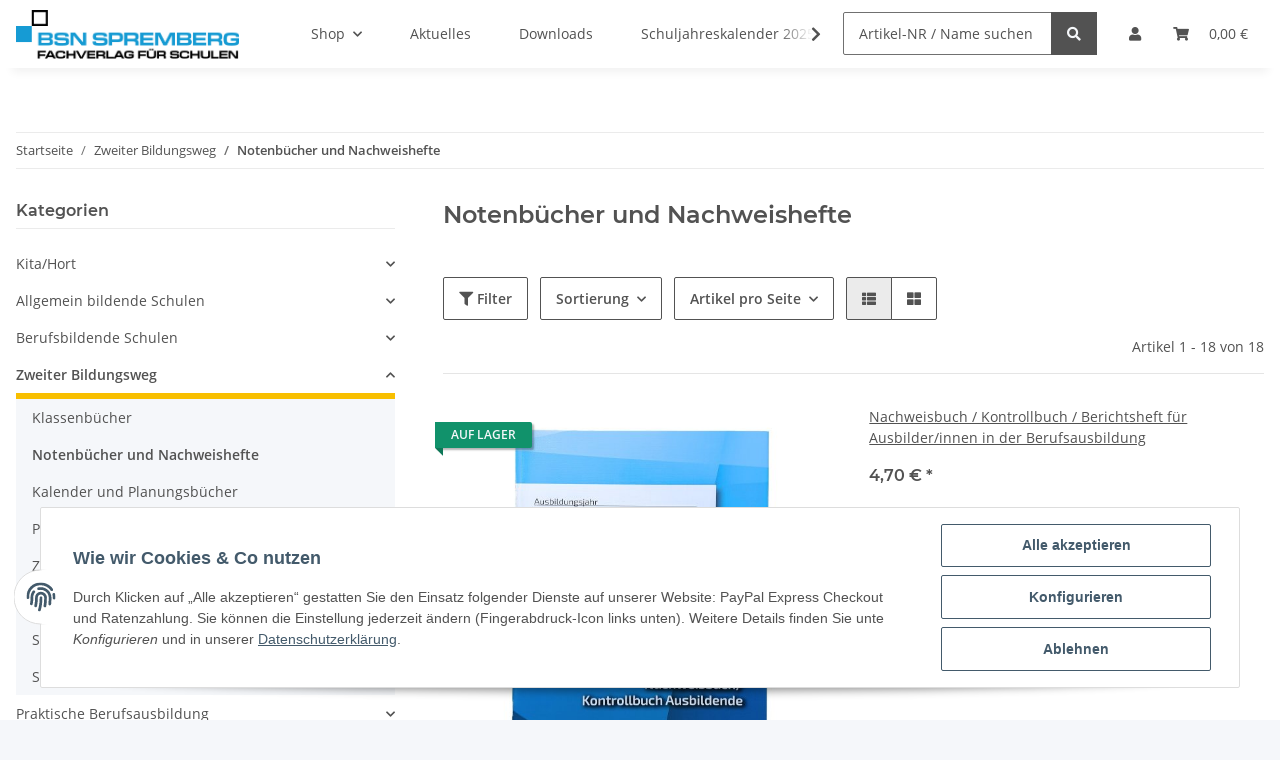

--- FILE ---
content_type: text/html; charset=utf-8
request_url: https://shop.bsn-spremberg.de/Notenbuecher-und-Nachweishefte_2
body_size: 33361
content:
<!DOCTYPE html>
<html lang="de" itemscope itemtype="https://schema.org/CollectionPage">
    
    <head>
        
            <meta http-equiv="content-type" content="text/html; charset=utf-8">
            <meta name="description" itemprop="description" content="Notenbücher und Nachweishefte: Nachweisbuch / Kontrollbuch / Berichtsheft für Ausbilder/innen in der Berufsausbildung - Kursheft / Lehrgangsheft für die Erw">
                        <meta name="viewport" content="width=device-width, initial-scale=1.0">
            <meta http-equiv="X-UA-Compatible" content="IE=edge">
                        <meta name="robots" content="index, follow">

            <meta itemprop="url" content="https://shop.bsn-spremberg.de/Notenbuecher-und-Nachweishefte_2">
            
                <meta name="theme-color" content="#f8bf00">
            
            <meta property="og:type" content="website">
            <meta property="og:site_name" content="Notenbücher und Nachweishefte - BSN SPREMBERG - Fachverlag für Schule">
            <meta property="og:title" content="Notenbücher und Nachweishefte - BSN SPREMBERG - Fachverlag für Schule">
            <meta property="og:description" content="Notenbücher und Nachweishefte: Nachweisbuch / Kontrollbuch / Berichtsheft für Ausbilder/innen in der Berufsausbildung - Kursheft / Lehrgangsheft für die Erw">
            <meta property="og:url" content="https://shop.bsn-spremberg.de/Notenbuecher-und-Nachweishefte_2">

                                                                                                                        
                            <meta itemprop="image" content="https://shop.bsn-spremberg.de/media/image/category/37/lg/notenbuecher-und-nachweishefte_2.jpg">
                <meta property="og:image" content="https://shop.bsn-spremberg.de/media/image/category/37/lg/notenbuecher-und-nachweishefte_2.jpg">
                <meta property="og:image:width" content="556">
                <meta property="og:image:height" content="600">
                    

        <title itemprop="name">Notenbücher und Nachweishefte - BSN SPREMBERG - Fachverlag für Schule</title>

                    <link rel="canonical" href="https://shop.bsn-spremberg.de/Notenbuecher-und-Nachweishefte_2">
        
        

        
            <link type="image/x-icon" href="https://shop.bsn-spremberg.de/templates/NOVA/themes/base/images/favicon.ico" rel="icon">
        

        
                                                    
                <style id="criticalCSS">
                    
                        :root{--blue: #007bff;--indigo: #6610f2;--purple: #6f42c1;--pink: #e83e8c;--red: #dc3545;--orange: #fd7e14;--yellow: #ffc107;--green: #28a745;--teal: #20c997;--cyan: #17a2b8;--white: #ffffff;--gray: #707070;--gray-dark: #343a40;--primary: #F8BF00;--secondary: #525252;--success: #1C871E;--info: #525252;--warning: #f39932;--danger: #b90000;--light: #f5f7fa;--dark: #525252;--gray: #707070;--gray-light: #f5f7fa;--gray-medium: #ebebeb;--gray-dark: #9b9b9b;--gray-darker: #525252;--breakpoint-xs: 0;--breakpoint-sm: 576px;--breakpoint-md: 768px;--breakpoint-lg: 992px;--breakpoint-xl: 1300px;--font-family-sans-serif: "Open Sans", sans-serif;--font-family-monospace: SFMono-Regular, Menlo, Monaco, Consolas, "Liberation Mono", "Courier New", monospace}*,*::before,*::after{box-sizing:border-box}html{font-family:sans-serif;line-height:1.15;-webkit-text-size-adjust:100%;-webkit-tap-highlight-color:rgba(0, 0, 0, 0)}article,aside,figcaption,figure,footer,header,hgroup,main,nav,section{display:block}body{margin:0;font-family:"Open Sans", sans-serif;font-size:0.875rem;font-weight:400;line-height:1.5;color:#525252;text-align:left;background-color:#f5f7fa}[tabindex="-1"]:focus:not(:focus-visible){outline:0 !important}hr{box-sizing:content-box;height:0;overflow:visible}h1,h2,h3,h4,h5,h6{margin-top:0;margin-bottom:1rem}p{margin-top:0;margin-bottom:1rem}abbr[title],abbr[data-original-title]{text-decoration:underline;text-decoration:underline dotted;cursor:help;border-bottom:0;text-decoration-skip-ink:none}address{margin-bottom:1rem;font-style:normal;line-height:inherit}ol,ul,dl{margin-top:0;margin-bottom:1rem}ol ol,ul ul,ol ul,ul ol{margin-bottom:0}dt{font-weight:700}dd{margin-bottom:0.5rem;margin-left:0}blockquote{margin:0 0 1rem}b,strong{font-weight:bolder}small{font-size:80%}sub,sup{position:relative;font-size:75%;line-height:0;vertical-align:baseline}sub{bottom:-0.25em}sup{top:-0.5em}a{color:#525252;text-decoration:underline;background-color:transparent}a:hover{color:#F8BF00;text-decoration:none}a:not([href]):not([class]){color:inherit;text-decoration:none}a:not([href]):not([class]):hover{color:inherit;text-decoration:none}pre,code,kbd,samp{font-family:SFMono-Regular, Menlo, Monaco, Consolas, "Liberation Mono", "Courier New", monospace;font-size:1em}pre{margin-top:0;margin-bottom:1rem;overflow:auto;-ms-overflow-style:scrollbar}figure{margin:0 0 1rem}img{vertical-align:middle;border-style:none}svg{overflow:hidden;vertical-align:middle}table{border-collapse:collapse}caption{padding-top:0.75rem;padding-bottom:0.75rem;color:#707070;text-align:left;caption-side:bottom}th{text-align:inherit;text-align:-webkit-match-parent}label{display:inline-block;margin-bottom:0.5rem}button{border-radius:0}button:focus:not(:focus-visible){outline:0}input,button,select,optgroup,textarea{margin:0;font-family:inherit;font-size:inherit;line-height:inherit}button,input{overflow:visible}button,select{text-transform:none}[role="button"]{cursor:pointer}select{word-wrap:normal}button,[type="button"],[type="reset"],[type="submit"]{-webkit-appearance:button}button:not(:disabled),[type="button"]:not(:disabled),[type="reset"]:not(:disabled),[type="submit"]:not(:disabled){cursor:pointer}button::-moz-focus-inner,[type="button"]::-moz-focus-inner,[type="reset"]::-moz-focus-inner,[type="submit"]::-moz-focus-inner{padding:0;border-style:none}input[type="radio"],input[type="checkbox"]{box-sizing:border-box;padding:0}textarea{overflow:auto;resize:vertical}fieldset{min-width:0;padding:0;margin:0;border:0}legend{display:block;width:100%;max-width:100%;padding:0;margin-bottom:0.5rem;font-size:1.5rem;line-height:inherit;color:inherit;white-space:normal}progress{vertical-align:baseline}[type="number"]::-webkit-inner-spin-button,[type="number"]::-webkit-outer-spin-button{height:auto}[type="search"]{outline-offset:-2px;-webkit-appearance:none}[type="search"]::-webkit-search-decoration{-webkit-appearance:none}::-webkit-file-upload-button{font:inherit;-webkit-appearance:button}output{display:inline-block}summary{display:list-item;cursor:pointer}template{display:none}[hidden]{display:none !important}.img-fluid{max-width:100%;height:auto}.img-thumbnail{padding:0.25rem;background-color:#f5f7fa;border:1px solid #dee2e6;border-radius:0.125rem;box-shadow:0 1px 2px rgba(0, 0, 0, 0.075);max-width:100%;height:auto}.figure{display:inline-block}.figure-img{margin-bottom:0.5rem;line-height:1}.figure-caption{font-size:90%;color:#707070}code{font-size:87.5%;color:#e83e8c;word-wrap:break-word}a>code{color:inherit}kbd{padding:0.2rem 0.4rem;font-size:87.5%;color:#ffffff;background-color:#212529;border-radius:0.125rem;box-shadow:inset 0 -0.1rem 0 rgba(0, 0, 0, 0.25)}kbd kbd{padding:0;font-size:100%;font-weight:700;box-shadow:none}pre{display:block;font-size:87.5%;color:#212529}pre code{font-size:inherit;color:inherit;word-break:normal}.pre-scrollable{max-height:340px;overflow-y:scroll}.container,.container-fluid,.container-sm,.container-md,.container-lg,.container-xl{width:100%;padding-right:1rem;padding-left:1rem;margin-right:auto;margin-left:auto}@media (min-width:576px){.container,.container-sm{max-width:97vw}}@media (min-width:768px){.container,.container-sm,.container-md{max-width:720px}}@media (min-width:992px){.container,.container-sm,.container-md,.container-lg{max-width:960px}}@media (min-width:1300px){.container,.container-sm,.container-md,.container-lg,.container-xl{max-width:1250px}}.row{display:flex;flex-wrap:wrap;margin-right:-1rem;margin-left:-1rem}.no-gutters{margin-right:0;margin-left:0}.no-gutters>.col,.no-gutters>[class*="col-"]{padding-right:0;padding-left:0}.col-1,.col-2,.col-3,.col-4,.col-5,.col-6,.col-7,.col-8,.col-9,.col-10,.col-11,.col-12,.col,.col-auto,.col-sm-1,.col-sm-2,.col-sm-3,.col-sm-4,.col-sm-5,.col-sm-6,.col-sm-7,.col-sm-8,.col-sm-9,.col-sm-10,.col-sm-11,.col-sm-12,.col-sm,.col-sm-auto,.col-md-1,.col-md-2,.col-md-3,.col-md-4,.col-md-5,.col-md-6,.col-md-7,.col-md-8,.col-md-9,.col-md-10,.col-md-11,.col-md-12,.col-md,.col-md-auto,.col-lg-1,.col-lg-2,.col-lg-3,.col-lg-4,.col-lg-5,.col-lg-6,.col-lg-7,.col-lg-8,.col-lg-9,.col-lg-10,.col-lg-11,.col-lg-12,.col-lg,.col-lg-auto,.col-xl-1,.col-xl-2,.col-xl-3,.col-xl-4,.col-xl-5,.col-xl-6,.col-xl-7,.col-xl-8,.col-xl-9,.col-xl-10,.col-xl-11,.col-xl-12,.col-xl,.col-xl-auto{position:relative;width:100%;padding-right:1rem;padding-left:1rem}.col{flex-basis:0;flex-grow:1;max-width:100%}.row-cols-1>*{flex:0 0 100%;max-width:100%}.row-cols-2>*{flex:0 0 50%;max-width:50%}.row-cols-3>*{flex:0 0 33.3333333333%;max-width:33.3333333333%}.row-cols-4>*{flex:0 0 25%;max-width:25%}.row-cols-5>*{flex:0 0 20%;max-width:20%}.row-cols-6>*{flex:0 0 16.6666666667%;max-width:16.6666666667%}.col-auto{flex:0 0 auto;width:auto;max-width:100%}.col-1{flex:0 0 8.33333333%;max-width:8.33333333%}.col-2{flex:0 0 16.66666667%;max-width:16.66666667%}.col-3{flex:0 0 25%;max-width:25%}.col-4{flex:0 0 33.33333333%;max-width:33.33333333%}.col-5{flex:0 0 41.66666667%;max-width:41.66666667%}.col-6{flex:0 0 50%;max-width:50%}.col-7{flex:0 0 58.33333333%;max-width:58.33333333%}.col-8{flex:0 0 66.66666667%;max-width:66.66666667%}.col-9{flex:0 0 75%;max-width:75%}.col-10{flex:0 0 83.33333333%;max-width:83.33333333%}.col-11{flex:0 0 91.66666667%;max-width:91.66666667%}.col-12{flex:0 0 100%;max-width:100%}.order-first{order:-1}.order-last{order:13}.order-0{order:0}.order-1{order:1}.order-2{order:2}.order-3{order:3}.order-4{order:4}.order-5{order:5}.order-6{order:6}.order-7{order:7}.order-8{order:8}.order-9{order:9}.order-10{order:10}.order-11{order:11}.order-12{order:12}.offset-1{margin-left:8.33333333%}.offset-2{margin-left:16.66666667%}.offset-3{margin-left:25%}.offset-4{margin-left:33.33333333%}.offset-5{margin-left:41.66666667%}.offset-6{margin-left:50%}.offset-7{margin-left:58.33333333%}.offset-8{margin-left:66.66666667%}.offset-9{margin-left:75%}.offset-10{margin-left:83.33333333%}.offset-11{margin-left:91.66666667%}@media (min-width:576px){.col-sm{flex-basis:0;flex-grow:1;max-width:100%}.row-cols-sm-1>*{flex:0 0 100%;max-width:100%}.row-cols-sm-2>*{flex:0 0 50%;max-width:50%}.row-cols-sm-3>*{flex:0 0 33.3333333333%;max-width:33.3333333333%}.row-cols-sm-4>*{flex:0 0 25%;max-width:25%}.row-cols-sm-5>*{flex:0 0 20%;max-width:20%}.row-cols-sm-6>*{flex:0 0 16.6666666667%;max-width:16.6666666667%}.col-sm-auto{flex:0 0 auto;width:auto;max-width:100%}.col-sm-1{flex:0 0 8.33333333%;max-width:8.33333333%}.col-sm-2{flex:0 0 16.66666667%;max-width:16.66666667%}.col-sm-3{flex:0 0 25%;max-width:25%}.col-sm-4{flex:0 0 33.33333333%;max-width:33.33333333%}.col-sm-5{flex:0 0 41.66666667%;max-width:41.66666667%}.col-sm-6{flex:0 0 50%;max-width:50%}.col-sm-7{flex:0 0 58.33333333%;max-width:58.33333333%}.col-sm-8{flex:0 0 66.66666667%;max-width:66.66666667%}.col-sm-9{flex:0 0 75%;max-width:75%}.col-sm-10{flex:0 0 83.33333333%;max-width:83.33333333%}.col-sm-11{flex:0 0 91.66666667%;max-width:91.66666667%}.col-sm-12{flex:0 0 100%;max-width:100%}.order-sm-first{order:-1}.order-sm-last{order:13}.order-sm-0{order:0}.order-sm-1{order:1}.order-sm-2{order:2}.order-sm-3{order:3}.order-sm-4{order:4}.order-sm-5{order:5}.order-sm-6{order:6}.order-sm-7{order:7}.order-sm-8{order:8}.order-sm-9{order:9}.order-sm-10{order:10}.order-sm-11{order:11}.order-sm-12{order:12}.offset-sm-0{margin-left:0}.offset-sm-1{margin-left:8.33333333%}.offset-sm-2{margin-left:16.66666667%}.offset-sm-3{margin-left:25%}.offset-sm-4{margin-left:33.33333333%}.offset-sm-5{margin-left:41.66666667%}.offset-sm-6{margin-left:50%}.offset-sm-7{margin-left:58.33333333%}.offset-sm-8{margin-left:66.66666667%}.offset-sm-9{margin-left:75%}.offset-sm-10{margin-left:83.33333333%}.offset-sm-11{margin-left:91.66666667%}}@media (min-width:768px){.col-md{flex-basis:0;flex-grow:1;max-width:100%}.row-cols-md-1>*{flex:0 0 100%;max-width:100%}.row-cols-md-2>*{flex:0 0 50%;max-width:50%}.row-cols-md-3>*{flex:0 0 33.3333333333%;max-width:33.3333333333%}.row-cols-md-4>*{flex:0 0 25%;max-width:25%}.row-cols-md-5>*{flex:0 0 20%;max-width:20%}.row-cols-md-6>*{flex:0 0 16.6666666667%;max-width:16.6666666667%}.col-md-auto{flex:0 0 auto;width:auto;max-width:100%}.col-md-1{flex:0 0 8.33333333%;max-width:8.33333333%}.col-md-2{flex:0 0 16.66666667%;max-width:16.66666667%}.col-md-3{flex:0 0 25%;max-width:25%}.col-md-4{flex:0 0 33.33333333%;max-width:33.33333333%}.col-md-5{flex:0 0 41.66666667%;max-width:41.66666667%}.col-md-6{flex:0 0 50%;max-width:50%}.col-md-7{flex:0 0 58.33333333%;max-width:58.33333333%}.col-md-8{flex:0 0 66.66666667%;max-width:66.66666667%}.col-md-9{flex:0 0 75%;max-width:75%}.col-md-10{flex:0 0 83.33333333%;max-width:83.33333333%}.col-md-11{flex:0 0 91.66666667%;max-width:91.66666667%}.col-md-12{flex:0 0 100%;max-width:100%}.order-md-first{order:-1}.order-md-last{order:13}.order-md-0{order:0}.order-md-1{order:1}.order-md-2{order:2}.order-md-3{order:3}.order-md-4{order:4}.order-md-5{order:5}.order-md-6{order:6}.order-md-7{order:7}.order-md-8{order:8}.order-md-9{order:9}.order-md-10{order:10}.order-md-11{order:11}.order-md-12{order:12}.offset-md-0{margin-left:0}.offset-md-1{margin-left:8.33333333%}.offset-md-2{margin-left:16.66666667%}.offset-md-3{margin-left:25%}.offset-md-4{margin-left:33.33333333%}.offset-md-5{margin-left:41.66666667%}.offset-md-6{margin-left:50%}.offset-md-7{margin-left:58.33333333%}.offset-md-8{margin-left:66.66666667%}.offset-md-9{margin-left:75%}.offset-md-10{margin-left:83.33333333%}.offset-md-11{margin-left:91.66666667%}}@media (min-width:992px){.col-lg{flex-basis:0;flex-grow:1;max-width:100%}.row-cols-lg-1>*{flex:0 0 100%;max-width:100%}.row-cols-lg-2>*{flex:0 0 50%;max-width:50%}.row-cols-lg-3>*{flex:0 0 33.3333333333%;max-width:33.3333333333%}.row-cols-lg-4>*{flex:0 0 25%;max-width:25%}.row-cols-lg-5>*{flex:0 0 20%;max-width:20%}.row-cols-lg-6>*{flex:0 0 16.6666666667%;max-width:16.6666666667%}.col-lg-auto{flex:0 0 auto;width:auto;max-width:100%}.col-lg-1{flex:0 0 8.33333333%;max-width:8.33333333%}.col-lg-2{flex:0 0 16.66666667%;max-width:16.66666667%}.col-lg-3{flex:0 0 25%;max-width:25%}.col-lg-4{flex:0 0 33.33333333%;max-width:33.33333333%}.col-lg-5{flex:0 0 41.66666667%;max-width:41.66666667%}.col-lg-6{flex:0 0 50%;max-width:50%}.col-lg-7{flex:0 0 58.33333333%;max-width:58.33333333%}.col-lg-8{flex:0 0 66.66666667%;max-width:66.66666667%}.col-lg-9{flex:0 0 75%;max-width:75%}.col-lg-10{flex:0 0 83.33333333%;max-width:83.33333333%}.col-lg-11{flex:0 0 91.66666667%;max-width:91.66666667%}.col-lg-12{flex:0 0 100%;max-width:100%}.order-lg-first{order:-1}.order-lg-last{order:13}.order-lg-0{order:0}.order-lg-1{order:1}.order-lg-2{order:2}.order-lg-3{order:3}.order-lg-4{order:4}.order-lg-5{order:5}.order-lg-6{order:6}.order-lg-7{order:7}.order-lg-8{order:8}.order-lg-9{order:9}.order-lg-10{order:10}.order-lg-11{order:11}.order-lg-12{order:12}.offset-lg-0{margin-left:0}.offset-lg-1{margin-left:8.33333333%}.offset-lg-2{margin-left:16.66666667%}.offset-lg-3{margin-left:25%}.offset-lg-4{margin-left:33.33333333%}.offset-lg-5{margin-left:41.66666667%}.offset-lg-6{margin-left:50%}.offset-lg-7{margin-left:58.33333333%}.offset-lg-8{margin-left:66.66666667%}.offset-lg-9{margin-left:75%}.offset-lg-10{margin-left:83.33333333%}.offset-lg-11{margin-left:91.66666667%}}@media (min-width:1300px){.col-xl{flex-basis:0;flex-grow:1;max-width:100%}.row-cols-xl-1>*{flex:0 0 100%;max-width:100%}.row-cols-xl-2>*{flex:0 0 50%;max-width:50%}.row-cols-xl-3>*{flex:0 0 33.3333333333%;max-width:33.3333333333%}.row-cols-xl-4>*{flex:0 0 25%;max-width:25%}.row-cols-xl-5>*{flex:0 0 20%;max-width:20%}.row-cols-xl-6>*{flex:0 0 16.6666666667%;max-width:16.6666666667%}.col-xl-auto{flex:0 0 auto;width:auto;max-width:100%}.col-xl-1{flex:0 0 8.33333333%;max-width:8.33333333%}.col-xl-2{flex:0 0 16.66666667%;max-width:16.66666667%}.col-xl-3{flex:0 0 25%;max-width:25%}.col-xl-4{flex:0 0 33.33333333%;max-width:33.33333333%}.col-xl-5{flex:0 0 41.66666667%;max-width:41.66666667%}.col-xl-6{flex:0 0 50%;max-width:50%}.col-xl-7{flex:0 0 58.33333333%;max-width:58.33333333%}.col-xl-8{flex:0 0 66.66666667%;max-width:66.66666667%}.col-xl-9{flex:0 0 75%;max-width:75%}.col-xl-10{flex:0 0 83.33333333%;max-width:83.33333333%}.col-xl-11{flex:0 0 91.66666667%;max-width:91.66666667%}.col-xl-12{flex:0 0 100%;max-width:100%}.order-xl-first{order:-1}.order-xl-last{order:13}.order-xl-0{order:0}.order-xl-1{order:1}.order-xl-2{order:2}.order-xl-3{order:3}.order-xl-4{order:4}.order-xl-5{order:5}.order-xl-6{order:6}.order-xl-7{order:7}.order-xl-8{order:8}.order-xl-9{order:9}.order-xl-10{order:10}.order-xl-11{order:11}.order-xl-12{order:12}.offset-xl-0{margin-left:0}.offset-xl-1{margin-left:8.33333333%}.offset-xl-2{margin-left:16.66666667%}.offset-xl-3{margin-left:25%}.offset-xl-4{margin-left:33.33333333%}.offset-xl-5{margin-left:41.66666667%}.offset-xl-6{margin-left:50%}.offset-xl-7{margin-left:58.33333333%}.offset-xl-8{margin-left:66.66666667%}.offset-xl-9{margin-left:75%}.offset-xl-10{margin-left:83.33333333%}.offset-xl-11{margin-left:91.66666667%}}.nav{display:flex;flex-wrap:wrap;padding-left:0;margin-bottom:0;list-style:none}.nav-link{display:block;padding:0.5rem 1rem;text-decoration:none}.nav-link:hover,.nav-link:focus{text-decoration:none}.nav-link.disabled{color:#707070;pointer-events:none;cursor:default}.nav-tabs{border-bottom:1px solid #dee2e6}.nav-tabs .nav-link{margin-bottom:-1px;border:1px solid transparent;border-top-left-radius:0;border-top-right-radius:0}.nav-tabs .nav-link:hover,.nav-tabs .nav-link:focus{border-color:transparent}.nav-tabs .nav-link.disabled{color:#707070;background-color:transparent;border-color:transparent}.nav-tabs .nav-link.active,.nav-tabs .nav-item.show .nav-link{color:#525252;background-color:transparent;border-color:#F8BF00}.nav-tabs .dropdown-menu{margin-top:-1px;border-top-left-radius:0;border-top-right-radius:0}.nav-pills .nav-link{border-radius:0.125rem}.nav-pills .nav-link.active,.nav-pills .show>.nav-link{color:#ffffff;background-color:#F8BF00}.nav-fill>.nav-link,.nav-fill .nav-item{flex:1 1 auto;text-align:center}.nav-justified>.nav-link,.nav-justified .nav-item{flex-basis:0;flex-grow:1;text-align:center}.tab-content>.tab-pane{display:none}.tab-content>.active{display:block}.navbar{position:relative;display:flex;flex-wrap:wrap;align-items:center;justify-content:space-between;padding:0.4rem 1rem}.navbar .container,.navbar .container-fluid,.navbar .container-sm,.navbar .container-md,.navbar .container-lg,.navbar .container-xl,.navbar>.container-sm,.navbar>.container-md,.navbar>.container-lg,.navbar>.container-xl{display:flex;flex-wrap:wrap;align-items:center;justify-content:space-between}.navbar-brand{display:inline-block;padding-top:0.40625rem;padding-bottom:0.40625rem;margin-right:1rem;font-size:1rem;line-height:inherit;white-space:nowrap}.navbar-brand:hover,.navbar-brand:focus{text-decoration:none}.navbar-nav{display:flex;flex-direction:column;padding-left:0;margin-bottom:0;list-style:none}.navbar-nav .nav-link{padding-right:0;padding-left:0}.navbar-nav .dropdown-menu{position:static;float:none}.navbar-text{display:inline-block;padding-top:0.5rem;padding-bottom:0.5rem}.navbar-collapse{flex-basis:100%;flex-grow:1;align-items:center}.navbar-toggler{padding:0.25rem 0.75rem;font-size:1rem;line-height:1;background-color:transparent;border:1px solid transparent;border-radius:0.125rem}.navbar-toggler:hover,.navbar-toggler:focus{text-decoration:none}.navbar-toggler-icon{display:inline-block;width:1.5em;height:1.5em;vertical-align:middle;content:"";background:50% / 100% 100% no-repeat}.navbar-nav-scroll{max-height:75vh;overflow-y:auto}@media (max-width:575.98px){.navbar-expand-sm>.container,.navbar-expand-sm>.container-fluid,.navbar-expand-sm>.container-sm,.navbar-expand-sm>.container-md,.navbar-expand-sm>.container-lg,.navbar-expand-sm>.container-xl{padding-right:0;padding-left:0}}@media (min-width:576px){.navbar-expand-sm{flex-flow:row nowrap;justify-content:flex-start}.navbar-expand-sm .navbar-nav{flex-direction:row}.navbar-expand-sm .navbar-nav .dropdown-menu{position:absolute}.navbar-expand-sm .navbar-nav .nav-link{padding-right:1.5rem;padding-left:1.5rem}.navbar-expand-sm>.container,.navbar-expand-sm>.container-fluid,.navbar-expand-sm>.container-sm,.navbar-expand-sm>.container-md,.navbar-expand-sm>.container-lg,.navbar-expand-sm>.container-xl{flex-wrap:nowrap}.navbar-expand-sm .navbar-nav-scroll{overflow:visible}.navbar-expand-sm .navbar-collapse{display:flex !important;flex-basis:auto}.navbar-expand-sm .navbar-toggler{display:none}}@media (max-width:767.98px){.navbar-expand-md>.container,.navbar-expand-md>.container-fluid,.navbar-expand-md>.container-sm,.navbar-expand-md>.container-md,.navbar-expand-md>.container-lg,.navbar-expand-md>.container-xl{padding-right:0;padding-left:0}}@media (min-width:768px){.navbar-expand-md{flex-flow:row nowrap;justify-content:flex-start}.navbar-expand-md .navbar-nav{flex-direction:row}.navbar-expand-md .navbar-nav .dropdown-menu{position:absolute}.navbar-expand-md .navbar-nav .nav-link{padding-right:1.5rem;padding-left:1.5rem}.navbar-expand-md>.container,.navbar-expand-md>.container-fluid,.navbar-expand-md>.container-sm,.navbar-expand-md>.container-md,.navbar-expand-md>.container-lg,.navbar-expand-md>.container-xl{flex-wrap:nowrap}.navbar-expand-md .navbar-nav-scroll{overflow:visible}.navbar-expand-md .navbar-collapse{display:flex !important;flex-basis:auto}.navbar-expand-md .navbar-toggler{display:none}}@media (max-width:991.98px){.navbar-expand-lg>.container,.navbar-expand-lg>.container-fluid,.navbar-expand-lg>.container-sm,.navbar-expand-lg>.container-md,.navbar-expand-lg>.container-lg,.navbar-expand-lg>.container-xl{padding-right:0;padding-left:0}}@media (min-width:992px){.navbar-expand-lg{flex-flow:row nowrap;justify-content:flex-start}.navbar-expand-lg .navbar-nav{flex-direction:row}.navbar-expand-lg .navbar-nav .dropdown-menu{position:absolute}.navbar-expand-lg .navbar-nav .nav-link{padding-right:1.5rem;padding-left:1.5rem}.navbar-expand-lg>.container,.navbar-expand-lg>.container-fluid,.navbar-expand-lg>.container-sm,.navbar-expand-lg>.container-md,.navbar-expand-lg>.container-lg,.navbar-expand-lg>.container-xl{flex-wrap:nowrap}.navbar-expand-lg .navbar-nav-scroll{overflow:visible}.navbar-expand-lg .navbar-collapse{display:flex !important;flex-basis:auto}.navbar-expand-lg .navbar-toggler{display:none}}@media (max-width:1299.98px){.navbar-expand-xl>.container,.navbar-expand-xl>.container-fluid,.navbar-expand-xl>.container-sm,.navbar-expand-xl>.container-md,.navbar-expand-xl>.container-lg,.navbar-expand-xl>.container-xl{padding-right:0;padding-left:0}}@media (min-width:1300px){.navbar-expand-xl{flex-flow:row nowrap;justify-content:flex-start}.navbar-expand-xl .navbar-nav{flex-direction:row}.navbar-expand-xl .navbar-nav .dropdown-menu{position:absolute}.navbar-expand-xl .navbar-nav .nav-link{padding-right:1.5rem;padding-left:1.5rem}.navbar-expand-xl>.container,.navbar-expand-xl>.container-fluid,.navbar-expand-xl>.container-sm,.navbar-expand-xl>.container-md,.navbar-expand-xl>.container-lg,.navbar-expand-xl>.container-xl{flex-wrap:nowrap}.navbar-expand-xl .navbar-nav-scroll{overflow:visible}.navbar-expand-xl .navbar-collapse{display:flex !important;flex-basis:auto}.navbar-expand-xl .navbar-toggler{display:none}}.navbar-expand{flex-flow:row nowrap;justify-content:flex-start}.navbar-expand>.container,.navbar-expand>.container-fluid,.navbar-expand>.container-sm,.navbar-expand>.container-md,.navbar-expand>.container-lg,.navbar-expand>.container-xl{padding-right:0;padding-left:0}.navbar-expand .navbar-nav{flex-direction:row}.navbar-expand .navbar-nav .dropdown-menu{position:absolute}.navbar-expand .navbar-nav .nav-link{padding-right:1.5rem;padding-left:1.5rem}.navbar-expand>.container,.navbar-expand>.container-fluid,.navbar-expand>.container-sm,.navbar-expand>.container-md,.navbar-expand>.container-lg,.navbar-expand>.container-xl{flex-wrap:nowrap}.navbar-expand .navbar-nav-scroll{overflow:visible}.navbar-expand .navbar-collapse{display:flex !important;flex-basis:auto}.navbar-expand .navbar-toggler{display:none}.navbar-light .navbar-brand{color:rgba(0, 0, 0, 0.9)}.navbar-light .navbar-brand:hover,.navbar-light .navbar-brand:focus{color:rgba(0, 0, 0, 0.9)}.navbar-light .navbar-nav .nav-link{color:#525252}.navbar-light .navbar-nav .nav-link:hover,.navbar-light .navbar-nav .nav-link:focus{color:#F8BF00}.navbar-light .navbar-nav .nav-link.disabled{color:rgba(0, 0, 0, 0.3)}.navbar-light .navbar-nav .show>.nav-link,.navbar-light .navbar-nav .active>.nav-link,.navbar-light .navbar-nav .nav-link.show,.navbar-light .navbar-nav .nav-link.active{color:rgba(0, 0, 0, 0.9)}.navbar-light .navbar-toggler{color:#525252;border-color:rgba(0, 0, 0, 0.1)}.navbar-light .navbar-toggler-icon{background-image:url("data:image/svg+xml,%3csvg xmlns='http://www.w3.org/2000/svg' width='30' height='30' viewBox='0 0 30 30'%3e%3cpath stroke='%23525252' stroke-linecap='round' stroke-miterlimit='10' stroke-width='2' d='M4 7h22M4 15h22M4 23h22'/%3e%3c/svg%3e")}.navbar-light .navbar-text{color:#525252}.navbar-light .navbar-text a{color:rgba(0, 0, 0, 0.9)}.navbar-light .navbar-text a:hover,.navbar-light .navbar-text a:focus{color:rgba(0, 0, 0, 0.9)}.navbar-dark .navbar-brand{color:#ffffff}.navbar-dark .navbar-brand:hover,.navbar-dark .navbar-brand:focus{color:#ffffff}.navbar-dark .navbar-nav .nav-link{color:rgba(255, 255, 255, 0.5)}.navbar-dark .navbar-nav .nav-link:hover,.navbar-dark .navbar-nav .nav-link:focus{color:rgba(255, 255, 255, 0.75)}.navbar-dark .navbar-nav .nav-link.disabled{color:rgba(255, 255, 255, 0.25)}.navbar-dark .navbar-nav .show>.nav-link,.navbar-dark .navbar-nav .active>.nav-link,.navbar-dark .navbar-nav .nav-link.show,.navbar-dark .navbar-nav .nav-link.active{color:#ffffff}.navbar-dark .navbar-toggler{color:rgba(255, 255, 255, 0.5);border-color:rgba(255, 255, 255, 0.1)}.navbar-dark .navbar-toggler-icon{background-image:url("data:image/svg+xml,%3csvg xmlns='http://www.w3.org/2000/svg' width='30' height='30' viewBox='0 0 30 30'%3e%3cpath stroke='rgba%28255, 255, 255, 0.5%29' stroke-linecap='round' stroke-miterlimit='10' stroke-width='2' d='M4 7h22M4 15h22M4 23h22'/%3e%3c/svg%3e")}.navbar-dark .navbar-text{color:rgba(255, 255, 255, 0.5)}.navbar-dark .navbar-text a{color:#ffffff}.navbar-dark .navbar-text a:hover,.navbar-dark .navbar-text a:focus{color:#ffffff}.pagination-sm .page-item.active .page-link::after,.pagination-sm .page-item.active .page-text::after{left:0.375rem;right:0.375rem}.pagination-lg .page-item.active .page-link::after,.pagination-lg .page-item.active .page-text::after{left:1.125rem;right:1.125rem}.page-item{position:relative}.page-item.active{font-weight:700}.page-item.active .page-link::after,.page-item.active .page-text::after{content:"";position:absolute;left:0.5625rem;bottom:0;right:0.5625rem;border-bottom:4px solid #F8BF00}@media (min-width:768px){.dropdown-item.page-item{background-color:transparent}}.page-link,.page-text{text-decoration:none}.pagination{margin-bottom:0;justify-content:space-between;align-items:center}@media (min-width:768px){.pagination{justify-content:normal}.pagination .dropdown>.btn{display:none}.pagination .dropdown-menu{position:static !important;transform:none !important;display:flex;margin:0;padding:0;border:0;min-width:auto}.pagination .dropdown-item{width:auto;display:inline-block;padding:0}.pagination .dropdown-item.active{background-color:transparent;color:#525252}.pagination .dropdown-item:hover{background-color:transparent}.pagination .pagination-site{display:none}}@media (max-width:767.98px){.pagination .dropdown-item{padding:0}.pagination .dropdown-item.active .page-link,.pagination .dropdown-item.active .page-text,.pagination .dropdown-item:active .page-link,.pagination .dropdown-item:active .page-text{color:#525252}}.productlist-page-nav{align-items:center}.productlist-page-nav .pagination{margin:0}.productlist-page-nav .displayoptions{margin-bottom:1rem}@media (min-width:768px){.productlist-page-nav .displayoptions{margin-bottom:0}}.productlist-page-nav .displayoptions .btn-group+.btn-group+.btn-group{margin-left:0.5rem}.productlist-page-nav .result-option-wrapper{margin-right:0.5rem}.productlist-page-nav .productlist-item-info{margin-bottom:0.5rem;margin-left:auto;margin-right:auto;display:flex}@media (min-width:768px){.productlist-page-nav .productlist-item-info{margin-right:0;margin-bottom:0}.productlist-page-nav .productlist-item-info.productlist-item-border{border-right:1px solid #ebebeb;padding-right:1rem}}.productlist-page-nav.productlist-page-nav-header-m{margin-top:3rem}@media (min-width:768px){.productlist-page-nav.productlist-page-nav-header-m{margin-top:2rem}.productlist-page-nav.productlist-page-nav-header-m>.col{margin-top:1rem}}.productlist-page-nav-bottom{margin-bottom:2rem}.pagination-wrapper{margin-bottom:1rem;align-items:center;border-top:1px solid #f5f7fa;border-bottom:1px solid #f5f7fa;padding-top:0.5rem;padding-bottom:0.5rem}.pagination-wrapper .pagination-entries{font-weight:700;margin-bottom:1rem}@media (min-width:768px){.pagination-wrapper .pagination-entries{margin-bottom:0}}.pagination-wrapper .pagination-selects{margin-left:auto;margin-top:1rem}@media (min-width:768px){.pagination-wrapper .pagination-selects{margin-left:0;margin-top:0}}.pagination-wrapper .pagination-selects .pagination-selects-entries{margin-bottom:1rem}@media (min-width:768px){.pagination-wrapper .pagination-selects .pagination-selects-entries{margin-right:1rem;margin-bottom:0}}.pagination-no-wrapper{border:0;padding-top:0;padding-bottom:0}.fa,.fas,.far,.fal{display:inline-block}h1,h2,h3,h4,h5,h6,.h1,.h2,.h3,.productlist-filter-headline,.sidepanel-left .box-normal .box-normal-link,.h4,.h5,.h6{margin-bottom:1rem;font-family:Montserrat, sans-serif;font-weight:400;line-height:1.2;color:#525252}h1,.h1{font-size:1.875rem}h2,.h2{font-size:1.5rem}h3,.h3,.productlist-filter-headline,.sidepanel-left .box-normal .box-normal-link{font-size:1rem}h4,.h4{font-size:0.875rem}h5,.h5{font-size:0.875rem}h6,.h6{font-size:0.875rem}.banner .img-fluid{width:100%}.label-slide .form-group:not(.exclude-from-label-slide):not(.checkbox) label{display:none}.modal{display:none}.carousel-thumbnails .slick-arrow{opacity:0}.consent-modal:not(.active){display:none}.consent-banner-icon{width:1em;height:1em}.mini>#consent-banner{display:none}html{overflow-y:scroll}.dropdown-menu{display:none}.dropdown-toggle::after{content:"";margin-left:0.5rem;display:inline-block}.list-unstyled,.list-icons{padding-left:0;list-style:none}.input-group{position:relative;display:flex;flex-wrap:wrap;align-items:stretch;width:100%}.input-group>.form-control{flex:1 1 auto;width:1%}#main-wrapper,#header-top-bar,header{background:#ffffff}.container-fluid-xl{max-width:103.125rem}.nav-dividers .nav-item{position:relative}.nav-dividers .nav-item:not(:last-child)::after{content:"";position:absolute;right:0;top:0.5rem;height:calc(100% - 1rem);border-right:0.0625rem solid currentColor}.nav-link{text-decoration:none}.nav-scrollbar{overflow:hidden;display:flex;align-items:center}.nav-scrollbar .nav,.nav-scrollbar .navbar-nav{flex-wrap:nowrap}.nav-scrollbar .nav-item{white-space:nowrap}.nav-scrollbar-inner{overflow-x:auto;padding-bottom:1.5rem;align-self:flex-start}#shop-nav{align-items:center;flex-shrink:0;margin-left:auto}@media (max-width:767.98px){#shop-nav .nav-link{padding-left:0.7rem;padding-right:0.7rem}}.search-wrapper{width:100%}.has-left-sidebar .breadcrumb-container{padding-left:0;padding-right:0}.breadcrumb{display:flex;flex-wrap:wrap;padding:0.5rem 0;margin-bottom:0;list-style:none;background-color:transparent;border-radius:0}.breadcrumb-item+.breadcrumb-item{padding-left:0.5rem}.breadcrumb-item+.breadcrumb-item::before{display:inline-block;padding-right:0.5rem;color:#707070;content:"/"}.breadcrumb-item.active{color:#525252;font-weight:700}.breadcrumb-item.first::before{display:none}.breadcrumb-wrapper{margin-bottom:2rem}@media (min-width:992px){.breadcrumb-wrapper{border-style:solid;border-color:#ebebeb;border-width:1px 0}}.breadcrumb{font-size:0.8125rem}.breadcrumb a{text-decoration:none}.breadcrumb-back{padding-right:1rem;margin-right:1rem;border-right:1px solid #ebebeb}.breadcrumb-item{display:none}@media (min-width:768px){.breadcrumb-item{display:flex}}@media (min-width:768px){.breadcrumb-arrow{display:none}}#header-top-bar{position:relative;background-color:#ffffff;z-index:1021;flex-direction:row-reverse}#header-top-bar,header{background-color:#ffffff;color:#525252}#header-top-bar a:not(.dropdown-item):not(.btn),header a:not(.dropdown-item):not(.btn){text-decoration:none;color:#525252}#header-top-bar a:not(.dropdown-item):not(.btn):hover,header a:not(.dropdown-item):not(.btn):hover{color:#F8BF00}.img-aspect-ratio{width:100%;height:auto}header{box-shadow:0 1rem 0.5625rem -0.75rem rgba(0, 0, 0, 0.06);position:relative;z-index:1020}header .form-control,header .form-control:focus{background-color:#ffffff;color:#525252}header .navbar{padding:0;position:static}@media (min-width:992px){header{padding-bottom:0}header .navbar-brand{margin-right:3rem}}header .navbar-brand{padding-top:0.4rem;padding-bottom:0.4rem}header .navbar-brand img{height:2rem;width:auto}header .navbar-toggler{color:#525252}header .nav-right .dropdown-menu{margin-top:-0.03125rem;box-shadow:inset 0 1rem 0.5625rem -0.75rem rgba(0, 0, 0, 0.06)}@media (min-width:992px){header .navbar-brand{padding-top:0.6rem;padding-bottom:0.6rem}header .navbar-brand img{height:3.0625rem}header .navbar-collapse{height:4.3125rem}header .navbar-nav>.nav-item>.nav-link{position:relative;padding:1.5rem}header .navbar-nav>.nav-item>.nav-link::before{content:"";position:absolute;bottom:0;left:50%;transform:translateX(-50%);border-width:0 0 6px;border-color:#F8BF00;border-style:solid;transition:width 0.4s;width:0}header .navbar-nav>.nav-item.active>.nav-link::before,header .navbar-nav>.nav-item:hover>.nav-link::before,header .navbar-nav>.nav-item.hover>.nav-link::before{width:100%}header .navbar-nav>.nav-item .nav{flex-wrap:wrap}header .navbar-nav .nav .nav-link{padding:0}header .navbar-nav .nav .nav-link::after{display:none}header .navbar-nav .dropdown .nav-item{width:100%}header .nav-mobile-body{align-self:flex-start;width:100%}header .nav-scrollbar-inner{width:100%}header .nav-right .nav-link{padding-top:1.5rem;padding-bottom:1.5rem}}.btn{display:inline-block;font-weight:600;color:#525252;text-align:center;vertical-align:middle;user-select:none;background-color:transparent;border:1px solid transparent;padding:0.625rem 0.9375rem;font-size:0.875rem;line-height:1.5;border-radius:0.125rem}.btn.disabled,.btn:disabled{opacity:0.65;box-shadow:none}.btn:not(:disabled):not(.disabled):active,.btn:not(:disabled):not(.disabled).active{box-shadow:none}.form-control{display:block;width:100%;height:calc(1.5em + 1.25rem + 2px);padding:0.625rem 0.9375rem;font-size:0.875rem;font-weight:400;line-height:1.5;color:#525252;background-color:#ffffff;background-clip:padding-box;border:1px solid #707070;border-radius:0.125rem;box-shadow:inset 0 1px 1px rgba(0, 0, 0, 0.075);transition:border-color 0.15s ease-in-out, box-shadow 0.15s ease-in-out}@media (prefers-reduced-motion:reduce){.form-control{transition:none}}.square{display:flex;position:relative}.square::before{content:"";display:inline-block;padding-bottom:100%}#product-offer .product-info ul.info-essential{margin:2rem 0;padding-left:0;list-style:none}.price_wrapper{margin-bottom:1.5rem}.price_wrapper .price{display:inline-block}.price_wrapper .bulk-prices{margin-top:1rem}.price_wrapper .bulk-prices .bulk-price{margin-right:0.25rem}#product-offer .product-info{border:0}#product-offer .product-info .bordered-top-bottom{padding:1rem;border-top:1px solid #f5f7fa;border-bottom:1px solid #f5f7fa}#product-offer .product-info ul.info-essential{margin:2rem 0}#product-offer .product-info .shortdesc{margin-bottom:1rem}#product-offer .product-info .product-offer{margin-bottom:2rem}#product-offer .product-info .product-offer>.row{margin-bottom:1.5rem}#product-offer .product-info .stock-information{border-top:1px solid #ebebeb;border-bottom:1px solid #ebebeb;align-items:flex-end}#product-offer .product-info .stock-information.stock-information-p{padding-top:1rem;padding-bottom:1rem}@media (max-width:767.98px){#product-offer .product-info .stock-information{margin-top:1rem}}#product-offer .product-info .question-on-item{margin-left:auto}#product-offer .product-info .question-on-item .question{padding:0}.flex-row-reverse{flex-direction:row-reverse !important}.flex-column{flex-direction:column !important}.justify-content-start{justify-content:flex-start !important}.collapse:not(.show){display:none}.d-none{display:none !important}.d-block{display:block !important}.d-flex{display:flex !important}.d-inline-block{display:inline-block !important}@media (min-width:992px){.d-lg-none{display:none !important}.d-lg-block{display:block !important}.d-lg-flex{display:flex !important}}@media (min-width:768px){.d-md-none{display:none !important}.d-md-block{display:block !important}.d-md-flex{display:flex !important}.d-md-inline-block{display:inline-block !important}}@media (min-width:992px){.justify-content-lg-end{justify-content:flex-end !important}}.list-gallery{display:flex;flex-direction:column}.list-gallery .second-wrapper{position:absolute;top:0;left:0;width:100%;height:100%}.list-gallery img.second{opacity:0}.form-group{margin-bottom:1rem}.btn-secondary{background-color:#525252;color:#f5f7fa}.btn-outline-secondary{color:#525252;border-color:#525252}.btn-group{display:inline-flex}.productlist-filter-headline{border-bottom:1px solid #ebebeb;padding-bottom:0.5rem;margin-bottom:1rem}hr{margin-top:1rem;margin-bottom:1rem;border:0;border-top:1px solid rgba(0, 0, 0, 0.1)}.badge-circle-1{background-color:#ffffff}#content{padding-bottom:3rem}#content-wrapper{margin-top:0}#content-wrapper.has-fluid{padding-top:1rem}#content-wrapper:not(.has-fluid){padding-top:2rem}@media (min-width:992px){#content-wrapper:not(.has-fluid){padding-top:4rem}}.content-cats-small{margin-bottom:3rem}@media (min-width:768px){.content-cats-small>div{margin-bottom:1rem}}.content-cats-small .sub-categories{display:flex;flex-direction:column;flex-grow:1;flex-basis:auto;align-items:stretch;justify-content:flex-start;height:100%}.content-cats-small .sub-categories .subcategories-image{justify-content:center;align-items:flex-start;margin-bottom:1rem}.content-cats-small::after{display:block;clear:both;content:""}.content-cats-small .outer{margin-bottom:0.5rem}.content-cats-small .caption{margin-bottom:0.5rem}@media (min-width:768px){.content-cats-small .caption{text-align:center}}.content-cats-small hr{margin-top:1rem;margin-bottom:1rem;padding-left:0;list-style:none}aside h4{margin-bottom:1rem}aside .card{border:none;box-shadow:none;background-color:transparent}aside .card .card-title{margin-bottom:0.5rem;font-size:1.5rem;font-weight:600}aside .card.card-default .card-heading{border-bottom:none;padding-left:0;padding-right:0}aside .card.card-default>.card-heading>.card-title{color:#525252;font-weight:600;border-bottom:1px solid #ebebeb;padding:10px 0}aside .card>.card-body{padding:0}aside .card>.card-body .card-title{font-weight:600}aside .nav-panel .nav{flex-wrap:initial}aside .nav-panel>.nav>.active>.nav-link{border-bottom:0.375rem solid #F8BF00;cursor:pointer}aside .nav-panel .active>.nav-link{font-weight:700}aside .nav-panel .nav-link[aria-expanded=true] i.fa-chevron-down{transform:rotate(180deg)}aside .nav-panel .nav-link,aside .nav-panel .nav-item{clear:left}aside .box .nav-link,aside .box .nav a,aside .box .dropdown-menu .dropdown-item{text-decoration:none;white-space:normal}aside .box .nav-link{padding-left:0;padding-right:0}aside .box .snippets-categories-nav-link-child{padding-left:0.5rem;padding-right:0.5rem}aside .box-monthlynews a .value{text-decoration:underline}aside .box-monthlynews a .value:hover{text-decoration:none}.box-categories .dropdown .collapse,.box-linkgroup .dropdown .collapse{background:#f5f7fa}.box-categories .nav-link{cursor:pointer}.box_login .register{text-decoration:underline}.box_login .register:hover{text-decoration:none}.box_login .register .fa{color:#F8BF00}.box_login .resetpw{text-decoration:underline}.box_login .resetpw:hover{text-decoration:none}.jqcloud-word.w0{color:#fbd966;font-size:70%}.jqcloud-word.w1{color:#fad352;font-size:100%}.jqcloud-word.w2{color:#face3d;font-size:130%}.jqcloud-word.w3{color:#f9c929;font-size:160%}.jqcloud-word.w4{color:#f9c414;font-size:190%}.jqcloud-word.w5{color:#f8bf00;font-size:220%}.jqcloud-word.w6{color:#e4b000;font-size:250%}.jqcloud-word.w7{color:#d0a000;font-size:280%}.jqcloud{line-height:normal;overflow:hidden;position:relative}.jqcloud-word a{color:inherit !important;font-size:inherit !important;text-decoration:none !important}.jqcloud-word a:hover{color:#F8BF00 !important}.searchcloud{width:100%;height:200px}#footer-boxes .card{background:transparent;border:0}#footer-boxes .card a{text-decoration:none}@media (min-width:768px){.box-normal{margin-bottom:1.5rem}}.box-normal .box-normal-link{text-decoration:none;font-weight:700;margin-bottom:0.5rem}@media (min-width:768px){.box-normal .box-normal-link{display:none}}.box-filter-hr{margin-top:0.5rem;margin-bottom:0.5rem}.box-normal-hr{margin-top:1rem;margin-bottom:1rem;display:flex}@media (min-width:768px){.box-normal-hr{display:none}}.box-last-seen .box-last-seen-item{margin-bottom:1rem}.box-nav-item{margin-top:0.5rem}@media (min-width:768px){.box-nav-item{margin-top:0}}.box-login .box-login-resetpw{margin-bottom:0.5rem;padding-left:0;padding-right:0;display:block}.box-slider{margin-bottom:1.5rem}.box-link-wrapper{align-items:center;display:flex}.box-link-wrapper i.snippets-filter-item-icon-right{color:#707070}.box-link-wrapper .badge{margin-left:auto}.box-delete-button{text-align:right;white-space:nowrap}.box-delete-button .remove{float:right}.box-filter-price .box-filter-price-collapse{padding-bottom:1.5rem}.hr-no-top{margin-top:0;margin-bottom:1rem}.characteristic-collapse-btn-inner img{margin-right:0.25rem}#search{margin-right:1rem;display:none}@media (min-width:992px){#search{display:block}}#footer{background-color:#f5f7fa;color:#525252}.toggler-logo-wrapper{float:left}@media (max-width:991.98px){.toggler-logo-wrapper{position:absolute}.toggler-logo-wrapper .logo-wrapper{float:left}.toggler-logo-wrapper .burger-menu-wrapper{float:left;padding-top:1rem}}.navbar .container{display:block}.lazyloading{color:transparent;width:auto;height:auto;max-width:40px;max-height:40px}.lazyload{opacity:0 !important}#zr-customizer-wrapper [class^="CustomizerPopup_c-save-wrapper"]{display:flex;flex-direction:column;width:auto;height:auto;padding:0.7rem;color:white}#zr-customizer-wrapper [class^="CustomizerPopup_c-save-wrapper"]::after{content:"Korrekturabzug";display:block}.svg-inline--fa{display:none}
                    
                    
                                                                            @media (min-width: 992px) {
                                header .navbar-brand img {
                                    height: 49px;
                                }
                                                                    nav.navbar {
                                        height: calc(49px + 1.2rem);
                                    }
                                                            }
                                            
                </style>
            
                                                            <link rel="preload" href="https://shop.bsn-spremberg.de/templates/NOVA/themes/clear/clear.css?v=1.2.1" as="style" onload="this.onload=null;this.rel='stylesheet'">
                                    <link rel="preload" href="https://shop.bsn-spremberg.de/templates/NOVA/themes/clear/custom.css?v=1.2.1" as="style" onload="this.onload=null;this.rel='stylesheet'">
                                                                            <link rel="preload" href="https://shop.bsn-spremberg.de/plugins/netzdingeDE_ajax_suche/frontend/css/cssCustom.css?v=1.2.1" as="style" onload="this.onload=null;this.rel='stylesheet'">
                                            <link rel="preload" href="https://shop.bsn-spremberg.de/plugins/netzdingeDE_customizing/frontend/css/cssCustom.css?v=1.2.1" as="style" onload="this.onload=null;this.rel='stylesheet'">
                                            <link rel="preload" href="https://shop.bsn-spremberg.de/plugins/jtl_paypal_commerce/frontend/css/style.css?v=1.2.1" as="style" onload="this.onload=null;this.rel='stylesheet'">
                                            <link rel="preload" href="https://shop.bsn-spremberg.de/plugins/netzdingeDE_ajax_suche/frontend/css/cssBasic.css?v=1.2.1" as="style" onload="this.onload=null;this.rel='stylesheet'">
                                            <link rel="preload" href="https://shop.bsn-spremberg.de/plugins/netzdingeDE_customizing/frontend/css/cssBasic.css?v=1.2.1" as="style" onload="this.onload=null;this.rel='stylesheet'">
                                    
                <noscript>
                                            <link rel="stylesheet" href="https://shop.bsn-spremberg.de/templates/NOVA/themes/clear/clear.css?v=1.2.1">
                                            <link rel="stylesheet" href="https://shop.bsn-spremberg.de/templates/NOVA/themes/clear/custom.css?v=1.2.1">
                                                                                            <link href="https://shop.bsn-spremberg.de/plugins/netzdingeDE_ajax_suche/frontend/css/cssCustom.css?v=1.2.1" rel="stylesheet">
                                                    <link href="https://shop.bsn-spremberg.de/plugins/netzdingeDE_customizing/frontend/css/cssCustom.css?v=1.2.1" rel="stylesheet">
                                                    <link href="https://shop.bsn-spremberg.de/plugins/jtl_paypal_commerce/frontend/css/style.css?v=1.2.1" rel="stylesheet">
                                                    <link href="https://shop.bsn-spremberg.de/plugins/netzdingeDE_ajax_suche/frontend/css/cssBasic.css?v=1.2.1" rel="stylesheet">
                                                    <link href="https://shop.bsn-spremberg.de/plugins/netzdingeDE_customizing/frontend/css/cssBasic.css?v=1.2.1" rel="stylesheet">
                                                            </noscript>
            
                                    <script>
                /*! loadCSS rel=preload polyfill. [c]2017 Filament Group, Inc. MIT License */
                (function (w) {
                    "use strict";
                    if (!w.loadCSS) {
                        w.loadCSS = function (){};
                    }
                    var rp = loadCSS.relpreload = {};
                    rp.support                  = (function () {
                        var ret;
                        try {
                            ret = w.document.createElement("link").relList.supports("preload");
                        } catch (e) {
                            ret = false;
                        }
                        return function () {
                            return ret;
                        };
                    })();
                    rp.bindMediaToggle          = function (link) {
                        var finalMedia = link.media || "all";

                        function enableStylesheet() {
                            if (link.addEventListener) {
                                link.removeEventListener("load", enableStylesheet);
                            } else if (link.attachEvent) {
                                link.detachEvent("onload", enableStylesheet);
                            }
                            link.setAttribute("onload", null);
                            link.media = finalMedia;
                        }

                        if (link.addEventListener) {
                            link.addEventListener("load", enableStylesheet);
                        } else if (link.attachEvent) {
                            link.attachEvent("onload", enableStylesheet);
                        }
                        setTimeout(function () {
                            link.rel   = "stylesheet";
                            link.media = "only x";
                        });
                        setTimeout(enableStylesheet, 3000);
                    };

                    rp.poly = function () {
                        if (rp.support()) {
                            return;
                        }
                        var links = w.document.getElementsByTagName("link");
                        for (var i = 0; i < links.length; i++) {
                            var link = links[i];
                            if (link.rel === "preload" && link.getAttribute("as") === "style" && !link.getAttribute("data-loadcss")) {
                                link.setAttribute("data-loadcss", true);
                                rp.bindMediaToggle(link);
                            }
                        }
                    };

                    if (!rp.support()) {
                        rp.poly();

                        var run = w.setInterval(rp.poly, 500);
                        if (w.addEventListener) {
                            w.addEventListener("load", function () {
                                rp.poly();
                                w.clearInterval(run);
                            });
                        } else if (w.attachEvent) {
                            w.attachEvent("onload", function () {
                                rp.poly();
                                w.clearInterval(run);
                            });
                        }
                    }

                    if (typeof exports !== "undefined") {
                        exports.loadCSS = loadCSS;
                    }
                    else {
                        w.loadCSS = loadCSS;
                    }
                }(typeof global !== "undefined" ? global : this));
            </script>
                                        <link rel="alternate" type="application/rss+xml" title="Newsfeed BSN SPREMBERG" href="https://shop.bsn-spremberg.de/rss.xml">
                                                        

                

        <script src="https://shop.bsn-spremberg.de/templates/NOVA/js/jquery-3.5.1.min.js"></script>

                                                                            <script defer src="https://shop.bsn-spremberg.de/templates/NOVA/js/bootstrap-toolkit.js?v=1.2.1"></script>
                            <script defer src="https://shop.bsn-spremberg.de/templates/NOVA/js/popper.min.js?v=1.2.1"></script>
                            <script defer src="https://shop.bsn-spremberg.de/templates/NOVA/js/bootstrap.bundle.min.js?v=1.2.1"></script>
                            <script defer src="https://shop.bsn-spremberg.de/templates/NOVA/js/slick.min.js?v=1.2.1"></script>
                            <script defer src="https://shop.bsn-spremberg.de/templates/NOVA/js/eModal.min.js?v=1.2.1"></script>
                            <script defer src="https://shop.bsn-spremberg.de/templates/NOVA/js/jquery.nivo.slider.pack.js?v=1.2.1"></script>
                            <script defer src="https://shop.bsn-spremberg.de/templates/NOVA/js/bootstrap-select.min.js?v=1.2.1"></script>
                            <script defer src="https://shop.bsn-spremberg.de/templates/NOVA/js/jtl.evo.js?v=1.2.1"></script>
                            <script defer src="https://shop.bsn-spremberg.de/templates/NOVA/js/typeahead.bundle.min.js?v=1.2.1"></script>
                            <script defer src="https://shop.bsn-spremberg.de/templates/NOVA/js/wow.min.js?v=1.2.1"></script>
                            <script defer src="https://shop.bsn-spremberg.de/templates/NOVA/js/colcade.js?v=1.2.1"></script>
                            <script defer src="https://shop.bsn-spremberg.de/templates/NOVA/js/global.js?v=1.2.1"></script>
                            <script defer src="https://shop.bsn-spremberg.de/templates/NOVA/js/slick-lightbox.min.js?v=1.2.1"></script>
                            <script defer src="https://shop.bsn-spremberg.de/templates/NOVA/js/jquery.serialize-object.min.js?v=1.2.1"></script>
                            <script defer src="https://shop.bsn-spremberg.de/templates/NOVA/js/jtl.io.js?v=1.2.1"></script>
                            <script defer src="https://shop.bsn-spremberg.de/templates/NOVA/js/jtl.article.js?v=1.2.1"></script>
                            <script defer src="https://shop.bsn-spremberg.de/templates/NOVA/js/jtl.basket.js?v=1.2.1"></script>
                            <script defer src="https://shop.bsn-spremberg.de/templates/NOVA/js/parallax.min.js?v=1.2.1"></script>
                            <script defer src="https://shop.bsn-spremberg.de/templates/NOVA/js/jqcloud.js?v=1.2.1"></script>
                            <script defer src="https://shop.bsn-spremberg.de/templates/NOVA/js/nouislider.min.js?v=1.2.1"></script>
                            <script defer src="https://shop.bsn-spremberg.de/templates/NOVA/js/consent.js?v=1.2.1"></script>
                            <script defer src="https://shop.bsn-spremberg.de/templates/NOVA/js/consent.youtube.js?v=1.2.1"></script>
                                        <script defer src="https://shop.bsn-spremberg.de/plugins/netzdingeDE_ajax_suche/frontend/js/js_search.js?v=1.2.1"></script>
                            <script defer src="https://shop.bsn-spremberg.de/plugins/netzdingeDE_customizing/frontend/js/js.js?v=1.2.1"></script>
                    
                    <script defer src="https://shop.bsn-spremberg.de/templates/NOVA/js/custom.js?v=1.2.1"></script>
        
        

        
                            <link rel="preload" href="https://shop.bsn-spremberg.de/templates/NOVA/themes/base/fonts/opensans/open-sans-600.woff2" as="font" crossorigin>
                <link rel="preload" href="https://shop.bsn-spremberg.de/templates/NOVA/themes/base/fonts/opensans/open-sans-regular.woff2" as="font" crossorigin>
                <link rel="preload" href="https://shop.bsn-spremberg.de/templates/NOVA/themes/base/fonts/montserrat/Montserrat-SemiBold.woff2" as="font" crossorigin>
                        <link rel="preload" href="https://shop.bsn-spremberg.de/templates/NOVA/themes/base/fontawesome/webfonts/fa-solid-900.woff2" as="font" crossorigin>
            <link rel="preload" href="https://shop.bsn-spremberg.de/templates/NOVA/themes/base/fontawesome/webfonts/fa-regular-400.woff2" as="font" crossorigin>
        
        
            <link rel="modulepreload" href="https://shop.bsn-spremberg.de/templates/NOVA/js/app/globals.js" as="script" crossorigin>
            <link rel="modulepreload" href="https://shop.bsn-spremberg.de/templates/NOVA/js/app/snippets/form-counter.js" as="script" crossorigin>
            <link rel="modulepreload" href="https://shop.bsn-spremberg.de/templates/NOVA/js/app/plugins/navscrollbar.js" as="script" crossorigin>
            <link rel="modulepreload" href="https://shop.bsn-spremberg.de/templates/NOVA/js/app/plugins/tabdrop.js" as="script" crossorigin>
            <link rel="modulepreload" href="https://shop.bsn-spremberg.de/templates/NOVA/js/app/views/header.js" as="script" crossorigin>
            <link rel="modulepreload" href="https://shop.bsn-spremberg.de/templates/NOVA/js/app/views/productdetails.js" as="script" crossorigin>
        
                        <script defer src="https://shop.bsn-spremberg.de/templates/NOVA/js/DataTables/datatables.min.js"></script>
        <script type="module" src="https://shop.bsn-spremberg.de/templates/NOVA/js/app/app.js"></script>
        <script>(function(){
            // back-to-list-link mechanics

                            window.sessionStorage.setItem('has_starting_point', 'true');
                window.sessionStorage.removeItem('cur_product_id');
                window.sessionStorage.removeItem('product_page_visits');
                window.should_render_backtolist_link = false;
                    })()</script>
    </head>
    

    
    
        <body class="is-nova nd-ajxs--" data-page="2">
<script src="https://shop.bsn-spremberg.de/plugins/jtl_paypal_commerce/frontend/template/ecs/jsTemplates/standaloneButtonTemplate.js"></script>
                <script src="https://shop.bsn-spremberg.de/plugins/jtl_paypal_commerce/frontend/template/ecs/jsTemplates/activeButtonLabelTemplate.js"></script>
                <script src="https://shop.bsn-spremberg.de/plugins/jtl_paypal_commerce/frontend/template/ecs/init.js"></script>
    
                                
                
        
                                        
                    <div id="header-top-bar" class="d-none topbar-wrapper   d-lg-flex">
                        <div class="container-fluid container-fluid-xl d-lg-flex flex-row-reverse">
                            
    <ul class="nav topbar-main nav-dividers
                    ">
    
            

        

</ul>

                        </div>
                    </div>
                
                        <header class="d-print-none                         sticky-top                        fixed-navbar theme-clear" id="jtl-nav-wrapper">
                                    
                        <div class="container-fluid container-fluid-xl">
                        
                            
                                
    <div class="toggler-logo-wrapper">
        
            <button id="burger-menu" class="burger-menu-wrapper navbar-toggler collapsed " type="button" data-toggle="collapse" data-target="#mainNavigation" aria-controls="mainNavigation" aria-expanded="false" aria-label="Toggle navigation">
                <span class="navbar-toggler-icon"></span>
            </button>
        

        
            <div id="logo" class="logo-wrapper" itemprop="publisher" itemscope itemtype="https://schema.org/Organization">
                <span itemprop="name" class="d-none">BSN SPREMBERG</span>
                <meta itemprop="url" content="https://shop.bsn-spremberg.de/">
                <meta itemprop="logo" content="https://shop.bsn-spremberg.de/bilder/intern/shoplogo/bsn_logo.jpg">
                <a href="https://shop.bsn-spremberg.de/" title="BSN SPREMBERG" class="navbar-brand">
                                        
            <img src="https://shop.bsn-spremberg.de/bilder/intern/shoplogo/bsn_logo.jpg" class="" id="shop-logo" alt="BSN SPREMBERG" width="180" height="50">
    
                                
</a>            </div>
        
    </div>

                            
                            <nav class="navbar justify-content-start align-items-lg-end navbar-expand-lg
                 navbar-expand-1">
                                                                        
                                        
    <ul id="shop-nav" class="nav nav-right order-lg-last nav-icons
                    ">
            
                            
    
        <li class="nav-item" id="search">
            <div class="search-wrapper">
                <form action="https://shop.bsn-spremberg.de/search/" method="get">
                    <div class="form-icon">
                        <div class="input-group " role="group">
                                    <input type="text" class="form-control ac_input" placeholder="Artikel-NR / Name suchen" id="search-header" name="qs" autocomplete="off" aria-label="Artikel-NR / Name suchen">

                            <div class="search-spinner d-none hidden"><i class="fa fa-cog fa-spin"></i></div>
<div class="input-group-append ">
                                                
    
<button type="submit" class="btn  btn-secondary" aria-label="Artikel-NR / Name suchen">
    <span class="fas fa-search"></span>
</button>
                            
    </div>
                            <span class="form-clear d-none"></span>
                        
    </div>
                    </div>
                </form>
<div class="ajax-suche-wrapper" data-shopurl="https://shop.bsn-spremberg.de"></div>
            </div>
        </li>
    
    
            

                    
        
                    
        
            
        
        
        
            
    <li class="nav-item dropdown account-icon-dropdown" aria-expanded="false">
    <a class="nav-link nav-link-custom
                " href="#" data-toggle="dropdown" aria-haspopup="true" aria-expanded="false" role="button" aria-label="Mein Konto">
        <span class="fas fa-user"></span>
    </a>
    <div class="dropdown-menu
         dropdown-menu-right    ">
                            
                <div class="dropdown-body lg-min-w-lg">
                    <form class="jtl-validate label-slide" target="_self" action="https://shop.bsn-spremberg.de/Mein-Konto" method="post">
    <input type="hidden" class="jtl_token" name="jtl_token" value="e52828d70cb9c41752d6d8d48e851cb20c8385039178c772f2dd3dc0b503f577">
                            
                            <fieldset id="quick-login">
                                
                                        <div id="696d72386f4d1" aria-labelledby="form-group-label-696d72386f4d1" class="form-group " role="group">
                    <div class="d-flex flex-column-reverse">
                                                                        <input type="email" class="form-control  form-control-sm" placeholder=" " id="email_quick" required name="email" autocomplete="email">

                                    
                <label id="form-group-label-696d72386f4d1" for="email_quick" class="col-form-label pt-0">
                    E-Mail-Adresse
                </label>
            </div>
            </div>
                                
                                
                                        <div id="696d72386f52b" aria-labelledby="form-group-label-696d72386f52b" class="form-group account-icon-dropdown-pass" role="group">
                    <div class="d-flex flex-column-reverse">
                                                                        <input type="password" class="form-control  form-control-sm" placeholder=" " id="password_quick" required name="passwort" autocomplete="current-password">

                                    
                <label id="form-group-label-696d72386f52b" for="password_quick" class="col-form-label pt-0">
                    Passwort
                </label>
            </div>
            </div>
                                
                                
                                                                    
                                
                                        <fieldset class="form-group " id="696d72386f5a8">
                                <div>
                                                        <input type="hidden" class="form-control " value="1" name="login">

                                                                                    
    
<button type="submit" class="btn  btn-primary btn-sm btn-block" id="submit-btn">
    Anmelden
</button>
                                    
                            </div>
            </fieldset>
                                
                            </fieldset>
                        
                    
</form>
                    
                        <a href="https://shop.bsn-spremberg.de/Passwort-vergessen" title="Passwort vergessen" rel="nofollow">
                                Passwort vergessen
                        
</a>                    
                </div>
                
                    <div class="dropdown-footer">
                        Neu hier?
                        <a href="https://shop.bsn-spremberg.de/Registrieren" title="Jetzt registrieren!" rel="nofollow">
                                Jetzt registrieren!
                        
</a>                    </div>
                
            
            
    </div>
</li>

        
                                
                
    
            
                
            
    <li class="cart-icon-dropdown nav-item dropdown ">
        
            <a href="#" class="nav-link" aria-expanded="false" aria-label="Warenkorb" data-toggle="dropdown">
                    
                    <i class="fas fa-shopping-cart cart-icon-dropdown-icon">
                                            </i>
                
                
                    <span class="cart-icon-dropdown-price">0,00 €</span>
                
            
</a>        
        
            
    <div class="cart-dropdown dropdown-menu dropdown-menu-right lg-min-w-lg">
                
                    
                    
                <a target="_self" href="https://shop.bsn-spremberg.de/Warenkorb" class="dropdown-item cart-dropdown-empty" rel="nofollow" title="Es befinden sich keine Artikel im Warenkorb.">
                    Es befinden sich keine Artikel im Warenkorb.
                
</a>
            
            </div>

        
    </li>

        
    
</ul>

                                    

                                    
                                        
    <div id="mainNavigation" class="collapse navbar-collapse nav-scrollbar">
        
            <div class="nav-mobile-header d-lg-none">
                

<div class="row align-items-center-util">
                    
<div class="col nav-mobile-header-toggler">
                
                    <button class="navbar-toggler collapsed" type="button" data-toggle="collapse" data-target="#mainNavigation" aria-controls="mainNavigation" aria-expanded="false" aria-label="Toggle navigation">
                        <span class="navbar-toggler-icon"></span>
                    </button>
                
                
</div>
                
<div class="col col-auto nav-mobile-header-name ml-auto-util">
                    <span class="nav-offcanvas-title">Menü</span>
                
                    <a href="#" class="nav-offcanvas-title d-none" data-menu-back="">
                            <span class="fas fa-chevron-left icon-mr-2"></span>
                        <span>Zurück</span>
                    
</a>                
                
</div>
                
</div>
                <hr class="nav-mobile-header-hr">
            </div>
        
        
            <div class="nav-mobile-body">
                <ul class="navbar-nav nav-scrollbar-inner mr-auto">
                                    
                    
         
        <li class="link-group-item nav-item nav-scrollbar-item dropdown dropdown-full">
<a href="https://shop.bsn-spremberg.de/" title="Shop" class="nav-link dropdown-toggle" target="_self">
    <span class="text-truncate nav-mobile-heading">Shop</span>
</a><div class="dropdown-menu"><div class="dropdown-body">
<div class="container subcategory-wrapper">
    

<div class="row lg-row-lg nav">
            
<div class="col nav-item-lg-m nav-item dropdown d-lg-none col-lg-4 col-xl-3">
<a href="https://shop.bsn-spremberg.de/" title="Shop" target="_self">
    <strong class="nav-mobile-heading">Shop anzeigen</strong>
</a>
</div>
        
<div class="col nav-item-lg-m nav-item  col-lg-4 col-xl-3">

            <a href="https://shop.bsn-spremberg.de/Allgemein-bildende-Schulen" class="d-lg-block submenu-headline submenu-headline-toplevel 1 " target="_self" aria-expanded="false">
    <span class="text-truncate d-block">Allgemein bildende Schulen</span>
</a>    

</div>
        
<div class="col nav-item-lg-m nav-item  col-lg-4 col-xl-3">

            <a href="https://shop.bsn-spremberg.de/Berufsbildende-Schulen" class="d-lg-block submenu-headline submenu-headline-toplevel 1 " target="_self" aria-expanded="false">
    <span class="text-truncate d-block">Berufsbildende Schulen</span>
</a>    

</div>
        
<div class="col nav-item-lg-m nav-item  col-lg-4 col-xl-3">

            <a href="https://shop.bsn-spremberg.de/zweiter-bildungsweg" class="d-lg-block submenu-headline submenu-headline-toplevel 1 " target="_self" aria-expanded="false">
    <span class="text-truncate d-block">Zweiter Bildungsweg</span>
</a>    

</div>
        
<div class="col nav-item-lg-m nav-item  col-lg-4 col-xl-3">

            <a href="https://shop.bsn-spremberg.de/Musikschulen" class="d-lg-block submenu-headline submenu-headline-toplevel 1 " target="_self" aria-expanded="false">
    <span class="text-truncate d-block">Musikschulen</span>
</a>    

</div>
        
<div class="col nav-item-lg-m nav-item  col-lg-4 col-xl-3">

            <a href="https://shop.bsn-spremberg.de/Kita-Hort" class="d-lg-block submenu-headline submenu-headline-toplevel 1 " target="_self" aria-expanded="false">
    <span class="text-truncate d-block">Kita / Hort</span>
</a>    

</div>
        
<div class="col nav-item-lg-m nav-item  col-lg-4 col-xl-3">

            <a href="https://shop.bsn-spremberg.de/Praktische-Berufsausbildung" class="d-lg-block submenu-headline submenu-headline-toplevel 1 " target="_self" aria-expanded="false">
    <span class="text-truncate d-block">Praktische Berufsausbildung</span>
</a>    

</div>

</div>

</div>
</div></div>
</li>
<li class="nav-item nav-scrollbar-item ">
    <a class="nav-link         " target="_self" href="https://shop.bsn-spremberg.de/Aktuelles">
    Aktuelles
    </a>
</li>
<li class="nav-item nav-scrollbar-item ">
    <a class="nav-link         " target="_self" href="https://shop.bsn-spremberg.de/Downloads">
    Downloads
    </a>
</li>
<li class="nav-item nav-scrollbar-item ">
    <a class="nav-link         " target="_self" href="https://shop.bsn-spremberg.de/Kalender-und-Planungsbuecher">
    Schuljahreskalender 2025/2026
    </a>
</li>
<li class="nav-item nav-scrollbar-item ">
    <a class="nav-link         " target="_self" href="https://shop.bsn-spremberg.de/Pruefungspapier-mit-Eindruck-Uebersicht">
    Eindruck Service
    </a>
</li>
    

                
                
</ul>
            </div>
        
    </div>

                                    
                                                            
</nav>
                        
                        </div>
                    
                                
                                            <div class="d-lg-none search-form-wrapper-fixed container-fluid container-fluid-xl order-1">
                            
    <div class="search-wrapper w-100-util">
        <form class="main-search flex-grow-1 label-slide" target="_self" action="https://shop.bsn-spremberg.de/" method="get">
    <input type="hidden" class="jtl_token" name="jtl_token" value="e52828d70cb9c41752d6d8d48e851cb20c8385039178c772f2dd3dc0b503f577">
    
            <div class="input-group " role="group">
                        <input type="text" class="form-control ac_input" placeholder="Artikel-NR / Name suchen" id="search-header-mobile-top" name="qs" autocomplete="off" aria-label="Artikel-NR / Name suchen">

                <div class="search-spinner d-none hidden"><i class="fa fa-cog fa-spin"></i></div>
<div class="input-group-append ">
                                    
    
<button type="submit" class="btn  btn-secondary" name="search" aria-label="Artikel-NR / Name suchen">
                            <span class="fas fa-search"></span>
                    
</button>
                
    </div>
                <span class="form-clear d-none"><i class="fas fa-times"></i></span>
            
    </div>
        
</form>
<div class="ajax-suche-wrapper" data-shopurl="https://shop.bsn-spremberg.de"></div>
    </div>

                        </div>
                                    
            </header>
            
                            
        
    
    
        <main id="main-wrapper" class=" aside-active">
        
    

    
                                    

    
        
            <div id="content-wrapper" class="has-left-sidebar container-fluid container-fluid-xl                 is-item-list                        ">
        

        
            <div class="container-fluid breadcrumb-container">
                    
        

<div class="row breadcrumb-wrapper no-gutters">
        
<div class="col  col-auto">
<nav aria-label="breadcrumb" id="breadcrumb" itemprop="breadcrumb" itemscope itemtype="https://schema.org/BreadcrumbList">
    <ol class="breadcrumb">
        <li class="breadcrumb-item breadcrumb-arrow">
    <a class="breadcrumb-link
        " title="Zweiter Bildungsweg" target="_self" href="https://shop.bsn-spremberg.de/zweiter-bildungsweg">
<span itemprop="name">Zweiter Bildungsweg</span>
</a>
</li>
<li class="breadcrumb-item first" itemprop="itemListElement" itemscope itemtype="https://schema.org/ListItem">
    <a class="breadcrumb-link
        " title="Startseite" target="_self" href="https://shop.bsn-spremberg.de/" itemprop="url">
<span itemprop="name">Startseite</span><meta itemprop="item" content="https://shop.bsn-spremberg.de/">
<meta itemprop="position" content="1">
</a>
</li>
<li class="breadcrumb-item" itemprop="itemListElement" itemscope itemtype="https://schema.org/ListItem">
    <a class="breadcrumb-link
        " title="Zweiter Bildungsweg" target="_self" href="https://shop.bsn-spremberg.de/zweiter-bildungsweg" itemprop="url">
<span itemprop="name">Zweiter Bildungsweg</span><meta itemprop="item" content="https://shop.bsn-spremberg.de/zweiter-bildungsweg">
<meta itemprop="position" content="2">
</a>
</li>
<li class="breadcrumb-item last active" itemprop="itemListElement" itemscope itemtype="https://schema.org/ListItem">
    <a class="breadcrumb-link
        " title="Notenbücher und Nachweishefte" target="_self" href="https://shop.bsn-spremberg.de/Notenbuecher-und-Nachweishefte_2" itemprop="url">
<span itemprop="name">Notenbücher und Nachweishefte</span><meta itemprop="item" content="https://shop.bsn-spremberg.de/Notenbuecher-und-Nachweishefte_2">
<meta itemprop="position" content="3">
</a>
</li>

    </ol>
</nav>

</div>

<div class="col navigation-arrows">

</div>

</div>

            
</div>
        

        
            <div id="content">
        

                    
                <div class="row justify-content-lg-end">
                    <div class="col-lg-8 col-xl-9 ml-auto-util ">
            
        
        
            
    
        

    
            

    
        <div id="result-wrapper" data-wrapper="true">
            
                
    
    
    
        
                
            
    
        
    
                
            
    
        
    
    

    
                                                                                                                    <div class="title">
                
                
                    <h1 class="h2">Notenbücher und Nachweishefte</h1>
                
            </div>
        
                            

    
            

    
        
    
    

    
    
        
            

                    

<div class="row productlist-page-nav-header-m productlist-page-nav no-gutters">
                                
                            
<div class="col displayoptions col-xl-auto col-12">
                        
                                                            
                                                                                                                                                                            <div id="improve_search" class="result-option-wrapper d-inline-block btn-group ">
                                
        <div id="result-options">
        

<div class="row ">
            
                    
<div class="col filter-collapsible-control order-1 order-md-0 d-flex col-md-4 col-12">
                                    
                            
    
<button type="button" class="btn text-nowrap-util btn-outline-secondary" id="js-filters" aria-expanded="false" aria-controls="collapseFilter" data-toggle="modal" data-target="#collapseFilter">
                                <span class="fas fa-filter"></span>
                            Filter                        
</button>
                    
                                            
</div>
        
        
</div>

        
                                                <div class="modal" id="collapseFilter">
                        <div class="modal-dialog">
                            <div class="modal-content">
                                <div class="modal-header">
                                    <div class="modal-title h5">Filter und Sortierung</div>
                                    <button type="button" class="close" data-dismiss="modal">×</button>
                                </div>
                                <div class="modal-body js-collapse-filter">
                                </div>
                            </div>
                        </div>
                    </div>
                                    
    </div>

                            </div>
                        
                                                    
                                
                                                                        <div class="dropdown  filter-type-FilterItemSort btn-group">
    <button class="btn btn-outline-secondary dropdown-toggle " type="button" data-toggle="dropdown" aria-haspopup="true" aria-expanded="false">
        Sortierung</button>
    <div class="dropdown-menu">
                                                                                            <a target="_self" href="https://shop.bsn-spremberg.de/Notenbuecher-und-Nachweishefte_2?Sortierung=100" class="dropdown-item page-nav-filter-item" rel="nofollow">
                                                Standard
                                            
</a>
                                                                                    <a target="_self" href="https://shop.bsn-spremberg.de/Notenbuecher-und-Nachweishefte_2?Sortierung=1" class="dropdown-item page-nav-filter-item" rel="nofollow">
                                                Artikelname von A bis Z
                                            
</a>
                                                                                    <a target="_self" href="https://shop.bsn-spremberg.de/Notenbuecher-und-Nachweishefte_2?Sortierung=2" class="dropdown-item page-nav-filter-item" rel="nofollow">
                                                Artikelname von Z bis A
                                            
</a>
                                                                                    <a target="_self" href="https://shop.bsn-spremberg.de/Notenbuecher-und-Nachweishefte_2?Sortierung=3" class="dropdown-item page-nav-filter-item" rel="nofollow">
                                                Preis aufsteigend
                                            
</a>
                                                                                    <a target="_self" href="https://shop.bsn-spremberg.de/Notenbuecher-und-Nachweishefte_2?Sortierung=4" class="dropdown-item page-nav-filter-item" rel="nofollow">
                                                Preis absteigend
                                            
</a>
                                                                                    <a target="_self" href="https://shop.bsn-spremberg.de/Notenbuecher-und-Nachweishefte_2?Sortierung=7" class="dropdown-item page-nav-filter-item active" rel="nofollow">
                                                Artikelnummer
                                            
</a>
                                                                                    <a target="_self" href="https://shop.bsn-spremberg.de/Notenbuecher-und-Nachweishefte_2?Sortierung=6" class="dropdown-item page-nav-filter-item" rel="nofollow">
                                                Neueste zuerst
                                            
</a>
                                                                            
    </div>
</div>
                                                                    
                                
                                                                        <div class="dropdown  filter-type-FilterItemLimits btn-group">
    <button class="btn btn-outline-secondary dropdown-toggle " type="button" data-toggle="dropdown" aria-haspopup="true" aria-expanded="false">
        Artikel pro Seite</button>
    <div class="dropdown-menu">
                                                                                            <a target="_self" href="https://shop.bsn-spremberg.de/Notenbuecher-und-Nachweishefte_2?af=50" class="dropdown-item page-nav-filter-item active" rel="nofollow">
                                                50
                                            
</a>
                                                                                    <a target="_self" href="https://shop.bsn-spremberg.de/Notenbuecher-und-Nachweishefte_2?af=100" class="dropdown-item page-nav-filter-item" rel="nofollow">
                                                100
                                            
</a>
                                                                            
    </div>
</div>
                                                                    
                                                                    
                                        
            <div class="btn-group            " role="group">
            
                <a href="https://shop.bsn-spremberg.de/Notenbuecher-und-Nachweishefte_2?ed=1" title="Liste" id="ed_list" class="btn btn-outline-secondary btn-option ed list active" role="button" aria-label="Liste">
                        <span class="fa fa-th-list d-none d-md-inline-flex"></span><span class="fa fa-square d-inline-flex d-md-none"></span>
                
</a>            
            
                <a href="https://shop.bsn-spremberg.de/Notenbuecher-und-Nachweishefte_2?ed=2" title="Galerie" id="ed_gallery" class="btn btn-outline-secondary btn-option ed gallery" role="button" aria-label="Galerie">
                        <span class="fa fa-th-large"></span>
                
</a>            
        
</div>
    
                                    
                                                            
                                            
</div>
                
                        
                    
<div class="col productlist-item-info  col-auto">
                    Artikel 1 - 18 von 18
                
</div>
            
                    
</div>
        
            <hr class="productlist-page-nav-bottom">
        
    
    

    
                

    

            
                        
                                    
                                                                                            
                            

            
                <input type="hidden" id="product-list-type" value="list">
            

                        
            
                                
                

<div class="row product-list layout-list" id="product-list" itemprop="mainEntity" itemscope itemtype="https://schema.org/ItemList">
                                                                
<div class="col product-wrapper col-sm- col-md-12 col-xl- col-6" itemprop="itemListElement" itemscope itemtype="https://schema.org/Product">
                                                            
                                    
    
                    
                    
    
    <div id="result-wrapper_buy_form_39" data-wrapper="true" class="productbox productbox-row productbox-show-variations productbox-hover">
        <div class="productbox-inner">
            
            

<div class="row ">
                                    
<div class="col  col-md-4 col-lg-6 col-xl-3 col-12">
                    
                        <div class="productbox-image">
                                                                                                                                                    
                                    
    
    
        <div class="ribbon
            ribbon-8 productbox-ribbon">
            
                Auf Lager
            
        </div>
    

                                
                                                        
                                <div class="productbox-quick-actions productbox-onhover d-none d-md-flex">
                                    
    <form class="product-actions actions-small d-flex" target="_self" action="#" method="post" data-toggle="product-actions">
    <input type="hidden" class="jtl_token" name="jtl_token" value="e52828d70cb9c41752d6d8d48e851cb20c8385039178c772f2dd3dc0b503f577">
            
                                                                
        
            <input type="hidden" class="form-control " value="39" name="a">

        
    
</form>

                                </div>
                            
                            
                                <div class="productbox-images">
                                    <a href="https://shop.bsn-spremberg.de/Nachweisbuch-Kontrollbuch-fuer-Ausbilder-innen-in-der-Berufsausbildung">
                                            <div class="list-gallery">
                                            
                                                <div class="productbox-image square square-image first-wrapper"><div class="inner">
            <img src="https://shop.bsn-spremberg.de/media/image/product/39/sm/10001508_nachweisbuch-kontrollbuch-fuer-ausbilder-innen-in-der-berufsausbildung.jpg" srcset="
                                                                https://shop.bsn-spremberg.de/media/image/product/39/xs/10001508_nachweisbuch-kontrollbuch-fuer-ausbilder-innen-in-der-berufsausbildung.jpg 30w,
                                                                https://shop.bsn-spremberg.de/media/image/product/39/sm/10001508_nachweisbuch-kontrollbuch-fuer-ausbilder-innen-in-der-berufsausbildung.jpg 149w,
                                                                https://shop.bsn-spremberg.de/media/image/product/39/md/10001508_nachweisbuch-kontrollbuch-fuer-ausbilder-innen-in-der-berufsausbildung.jpg 446w" sizes="auto" class="first img-fluid" loading="lazy" alt="Nachweisbuch / Kontrollbuch / Berichtsheft für...">
    </div></div>
<div class="productbox-image square square-image second-wrapper"><div class="inner">
            <img src="https://shop.bsn-spremberg.de/media/image/product/39/sm/10001508_nachweisbuch-kontrollbuch-fuer-ausbilder-innen-in-der-berufsausbildung~2.jpg" srcset="
                                                                https://shop.bsn-spremberg.de/media/image/product/39/xs/10001508_nachweisbuch-kontrollbuch-fuer-ausbilder-innen-in-der-berufsausbildung~2.jpg 29w,
                                                                https://shop.bsn-spremberg.de/media/image/product/39/sm/10001508_nachweisbuch-kontrollbuch-fuer-ausbilder-innen-in-der-berufsausbildung~2.jpg 141w,
                                                                https://shop.bsn-spremberg.de/media/image/product/39/md/10001508_nachweisbuch-kontrollbuch-fuer-ausbilder-innen-in-der-berufsausbildung~2.jpg 423w" sizes="auto" class="second img-fluid" loading="lazy" alt="Nachweisbuch / Kontrollbuch / Berichtsheft für...">
    </div></div>                                            
                                        </div>
                                    
</a>                                                                            <meta itemprop="image" content="https://shop.bsn-spremberg.de/media/image/product/39/md/10001508_nachweisbuch-kontrollbuch-fuer-ausbilder-innen-in-der-berufsausbildung.jpg">
                                                                    </div>
                            
                        </div>
                    
                
</div>
                    
<div class="col  col-md-">
                    
                        
                            <div class="productbox-title" itemprop="name">
                                <a href="https://shop.bsn-spremberg.de/Nachweisbuch-Kontrollbuch-fuer-Ausbilder-innen-in-der-Berufsausbildung">
    Nachweisbuch / Kontrollbuch / Berichtsheft für Ausbilder/innen in der Berufsausbildung
</a>                            </div>
                        
                        <meta itemprop="url" content="https://shop.bsn-spremberg.de/Nachweisbuch-Kontrollbuch-fuer-Ausbilder-innen-in-der-Berufsausbildung">
                                            
                    
                        <form class="form form-basket jtl-validate" target="_self" id="buy_form_39" action="https://shop.bsn-spremberg.de" method="POST" data-toggle="basket-add">
    <input type="hidden" class="jtl_token" name="jtl_token" value="e52828d70cb9c41752d6d8d48e851cb20c8385039178c772f2dd3dc0b503f577">
                                

<div class="row ">
                                            
<div class="col productbox-details col-xl-4 col-12">
                                    
                                        
    <dl class="form-row productlist-item-detail text-nowrap-util ">
    
            
<dt class="col  col-6">
Artikelnummer:
</dt>
            
<dd class="col  col-6">
10001508
</dd>
    
            

    
                            
</dl>

                                    
                                
</div>
                                        
<div class="col productbox-variations col-xl-4 col-12">
                                                                    
</div>
                                        
<div class="col productbox-options col-xl-4 col-12" itemprop="offers" itemscope itemtype="https://schema.org/Offer">
                                    <link itemprop="businessFunction" href="http://purl.org/goodrelations/v1#Sell">
                                    
                                        
                                            <div class="item-list-price">
                                                
            <div class="price_wrapper">
            
                            
                                    
                <div class="price productbox-price ">
                    
                        <span>
                                                    4,70 €                                                 <span class="footnote-reference">*</span>                        </span>
                    
                </div>
                
                                                                    <meta itemprop="price" content="4.70">
                        <meta itemprop="priceCurrency" content="EUR">
                                                            
				
                                    
                    <div class="price-note">
                                                                        
                                                    
                    </div>
                    
                                        
        </div>
    
                                            </div>
                                        
                                        
                                            
    <div class="item-delivery-status delivery-status">
                            <div class="signal_image status-2">Sofort verfügbar</div>
                            <div class="estimated_delivery">
                Lieferzeit: 2 - 5 Werktage
            </div>
            </div>

                                        
                                    
                                    
                                                                                <div class="form-row productbox-onhover productbox-actions item-list-basket-details">
                                                                                                
<div class="col  col-12">
                                                    
                                                        <a href="https://shop.bsn-spremberg.de/Nachweisbuch-Kontrollbuch-fuer-Ausbilder-innen-in-der-Berufsausbildung" class="btn btn-outline-primary btn-block" role="button">
                                                                Zum Artikel
                                                        
</a>                                                    
                                                
</div>
                                                                                    </div>
                                                                        
                                
                                                                                                            <input type="hidden" class="form-control " value="39" name="a">

                                    <input type="hidden" class="form-control " value="1" name="wke">

                                    <input type="hidden" class="form-control " value="1" name="overview">

                                    <input type="hidden" class="form-control " value="" name="Sortierung">

                                                                                                                <input type="hidden" class="form-control " value="37" name="k">

                                                                                                                                                                                                                                                                                            
                            
</div>
                        
</div>
                    
</form>
                    
                
</div>
            
</div>
            
        </div>
    </div>
    

                                
                                                    
</div>
                                                            
<div class="col product-wrapper col-sm- col-md-12 col-xl- col-6" itemprop="itemListElement" itemscope itemtype="https://schema.org/Product">
                                                            
                                    
    
                    
                    
    
    <div id="result-wrapper_buy_form_210" data-wrapper="true" class="productbox productbox-row productbox-show-variations productbox-hover">
        <div class="productbox-inner">
            
            

<div class="row ">
                                    
<div class="col  col-md-4 col-lg-6 col-xl-3 col-12">
                    
                        <div class="productbox-image">
                                                                                                                                                    
                                    
    
    
        <div class="ribbon
            ribbon-8 productbox-ribbon">
            
                Auf Lager
            
        </div>
    

                                
                                                        
                                <div class="productbox-quick-actions productbox-onhover d-none d-md-flex">
                                    
    <form class="product-actions actions-small d-flex" target="_self" action="#" method="post" data-toggle="product-actions">
    <input type="hidden" class="jtl_token" name="jtl_token" value="e52828d70cb9c41752d6d8d48e851cb20c8385039178c772f2dd3dc0b503f577">
            
                                                                
        
            <input type="hidden" class="form-control " value="210" name="a">

        
    
</form>

                                </div>
                            
                            
                                <div class="productbox-images">
                                    <a href="https://shop.bsn-spremberg.de/Kursheft-Lehrgangsheft-fuer-die-Erwachsenenbildung-fuer-12-Wochen">
                                            <div class="list-gallery">
                                            
                                                <div class="productbox-image square square-image first-wrapper"><div class="inner">
            <img src="https://shop.bsn-spremberg.de/media/image/product/210/sm/40003608_kursheft-lehrgangsheft-fuer-die-erwachsenenbildung-fuer-12-wochen~2.jpg" srcset="
                                                                https://shop.bsn-spremberg.de/media/image/product/210/xs/40003608_kursheft-lehrgangsheft-fuer-die-erwachsenenbildung-fuer-12-wochen~2.jpg 30w,
                                                                https://shop.bsn-spremberg.de/media/image/product/210/sm/40003608_kursheft-lehrgangsheft-fuer-die-erwachsenenbildung-fuer-12-wochen~2.jpg 150w,
                                                                https://shop.bsn-spremberg.de/media/image/product/210/md/40003608_kursheft-lehrgangsheft-fuer-die-erwachsenenbildung-fuer-12-wochen~2.jpg 450w" sizes="auto" class="first img-fluid" loading="lazy" alt="Kursheft / Lehrgangsheft für die Erwachsenenbildung...">
    </div></div>
<div class="productbox-image square square-image second-wrapper"><div class="inner">
            <img src="https://shop.bsn-spremberg.de/media/image/product/210/sm/40003608_kursheft-lehrgangsheft-fuer-die-erwachsenenbildung-fuer-12-wochen~3.jpg" srcset="
                                                                https://shop.bsn-spremberg.de/media/image/product/210/xs/40003608_kursheft-lehrgangsheft-fuer-die-erwachsenenbildung-fuer-12-wochen~3.jpg 28w,
                                                                https://shop.bsn-spremberg.de/media/image/product/210/sm/40003608_kursheft-lehrgangsheft-fuer-die-erwachsenenbildung-fuer-12-wochen~3.jpg 141w,
                                                                https://shop.bsn-spremberg.de/media/image/product/210/md/40003608_kursheft-lehrgangsheft-fuer-die-erwachsenenbildung-fuer-12-wochen~3.jpg 423w" sizes="auto" class="second img-fluid" loading="lazy" alt="Kursheft / Lehrgangsheft für die Erwachsenenbildung...">
    </div></div>                                            
                                        </div>
                                    
</a>                                                                            <meta itemprop="image" content="https://shop.bsn-spremberg.de/media/image/product/210/md/40003608_kursheft-lehrgangsheft-fuer-die-erwachsenenbildung-fuer-12-wochen~2.jpg">
                                                                    </div>
                            
                        </div>
                    
                
</div>
                    
<div class="col  col-md-">
                    
                        
                            <div class="productbox-title" itemprop="name">
                                <a href="https://shop.bsn-spremberg.de/Kursheft-Lehrgangsheft-fuer-die-Erwachsenenbildung-fuer-12-Wochen">
    Kursheft / Lehrgangsheft für die Erwachsenenbildung für 12 Wochen
</a>                            </div>
                        
                        <meta itemprop="url" content="https://shop.bsn-spremberg.de/Kursheft-Lehrgangsheft-fuer-die-Erwachsenenbildung-fuer-12-Wochen">
                                            
                    
                        <form class="form form-basket jtl-validate" target="_self" id="buy_form_210" action="https://shop.bsn-spremberg.de" method="POST" data-toggle="basket-add">
    <input type="hidden" class="jtl_token" name="jtl_token" value="e52828d70cb9c41752d6d8d48e851cb20c8385039178c772f2dd3dc0b503f577">
                                

<div class="row ">
                                            
<div class="col productbox-details col-xl-4 col-12">
                                    
                                        
    <dl class="form-row productlist-item-detail text-nowrap-util ">
    
            
<dt class="col  col-6">
Artikelnummer:
</dt>
            
<dd class="col  col-6">
40003608
</dd>
    
            

    
                            
</dl>

                                    
                                
</div>
                                        
<div class="col productbox-variations col-xl-4 col-12">
                                                                    
</div>
                                        
<div class="col productbox-options col-xl-4 col-12" itemprop="offers" itemscope itemtype="https://schema.org/Offer">
                                    <link itemprop="businessFunction" href="http://purl.org/goodrelations/v1#Sell">
                                    
                                        
                                            <div class="item-list-price">
                                                
            <div class="price_wrapper">
            
                            
                                    
                <div class="price productbox-price ">
                    
                        <span>
                                                    3,51 €                                                 <span class="footnote-reference">*</span>                        </span>
                    
                </div>
                
                                                                    <meta itemprop="price" content="3.51">
                        <meta itemprop="priceCurrency" content="EUR">
                                                            
				
                                    
                    <div class="price-note">
                                                                        
                                                    
                    </div>
                    
                                        
        </div>
    
                                            </div>
                                        
                                        
                                            
    <div class="item-delivery-status delivery-status">
                            <div class="signal_image status-2">Sofort verfügbar</div>
                            <div class="estimated_delivery">
                Lieferzeit: 2 - 5 Werktage
            </div>
            </div>

                                        
                                    
                                    
                                                                                <div class="form-row productbox-onhover productbox-actions item-list-basket-details">
                                                                                                
<div class="col  col-12">
                                                    
                                                        <a href="https://shop.bsn-spremberg.de/Kursheft-Lehrgangsheft-fuer-die-Erwachsenenbildung-fuer-12-Wochen" class="btn btn-outline-primary btn-block" role="button">
                                                                Zum Artikel
                                                        
</a>                                                    
                                                
</div>
                                                                                    </div>
                                                                        
                                
                                                                                                            <input type="hidden" class="form-control " value="210" name="a">

                                    <input type="hidden" class="form-control " value="1" name="wke">

                                    <input type="hidden" class="form-control " value="1" name="overview">

                                    <input type="hidden" class="form-control " value="" name="Sortierung">

                                                                                                                <input type="hidden" class="form-control " value="37" name="k">

                                                                                                                                                                                                                                                                                            
                            
</div>
                        
</div>
                    
</form>
                    
                
</div>
            
</div>
            
        </div>
    </div>
    

                                
                                                    
</div>
                                                            
<div class="col product-wrapper col-sm- col-md-12 col-xl- col-6" itemprop="itemListElement" itemscope itemtype="https://schema.org/Product">
                                                            
                                    
    
                    
                    
    
    <div id="result-wrapper_buy_form_212" data-wrapper="true" class="productbox productbox-row productbox-show-variations productbox-hover">
        <div class="productbox-inner">
            
            

<div class="row ">
                                    
<div class="col  col-md-4 col-lg-6 col-xl-3 col-12">
                    
                        <div class="productbox-image">
                                                                                                                                                    
                                    
    
    
        <div class="ribbon
            ribbon-8 productbox-ribbon">
            
                Auf Lager
            
        </div>
    

                                
                                                        
                                <div class="productbox-quick-actions productbox-onhover d-none d-md-flex">
                                    
    <form class="product-actions actions-small d-flex" target="_self" action="#" method="post" data-toggle="product-actions">
    <input type="hidden" class="jtl_token" name="jtl_token" value="e52828d70cb9c41752d6d8d48e851cb20c8385039178c772f2dd3dc0b503f577">
            
                                                                
        
            <input type="hidden" class="form-control " value="212" name="a">

        
    
</form>

                                </div>
                            
                            
                                <div class="productbox-images">
                                    <a href="https://shop.bsn-spremberg.de/Kursheft-Lehrgangsheft-fuer-die-Erwachsenenbildung-fuer-25-Unterrichtswochen-von-Montag-bis-Sonnabend">
                                            <div class="list-gallery">
                                            
                                                <div class="productbox-image square square-image first-wrapper"><div class="inner">
            <img src="https://shop.bsn-spremberg.de/media/image/product/212/sm/40003807_kursheft-lehrgangsheft-fuer-die-erwachsenenbildung-fuer-25-unterrichtswochen-von-montag-bis-sonnabend.jpg" srcset="
                                                                https://shop.bsn-spremberg.de/media/image/product/212/xs/40003807_kursheft-lehrgangsheft-fuer-die-erwachsenenbildung-fuer-25-unterrichtswochen-von-montag-bis-sonnabend.jpg 30w,
                                                                https://shop.bsn-spremberg.de/media/image/product/212/sm/40003807_kursheft-lehrgangsheft-fuer-die-erwachsenenbildung-fuer-25-unterrichtswochen-von-montag-bis-sonnabend.jpg 148w,
                                                                https://shop.bsn-spremberg.de/media/image/product/212/md/40003807_kursheft-lehrgangsheft-fuer-die-erwachsenenbildung-fuer-25-unterrichtswochen-von-montag-bis-sonnabend.jpg 442w" sizes="auto" class="first img-fluid" loading="lazy" alt="Kursheft/Lehrgangsheft, für die Erwachsenenbildung,...">
    </div></div>
<div class="productbox-image square square-image second-wrapper"><div class="inner">
            <img src="https://shop.bsn-spremberg.de/media/image/product/212/sm/40003807_kursheft-lehrgangsheft-fuer-die-erwachsenenbildung-fuer-25-unterrichtswochen-von-montag-bis-sonnabend~2.jpg" srcset="
                                                                https://shop.bsn-spremberg.de/media/image/product/212/xs/40003807_kursheft-lehrgangsheft-fuer-die-erwachsenenbildung-fuer-25-unterrichtswochen-von-montag-bis-sonnabend~2.jpg 29w,
                                                                https://shop.bsn-spremberg.de/media/image/product/212/sm/40003807_kursheft-lehrgangsheft-fuer-die-erwachsenenbildung-fuer-25-unterrichtswochen-von-montag-bis-sonnabend~2.jpg 141w,
                                                                https://shop.bsn-spremberg.de/media/image/product/212/md/40003807_kursheft-lehrgangsheft-fuer-die-erwachsenenbildung-fuer-25-unterrichtswochen-von-montag-bis-sonnabend~2.jpg 423w" sizes="auto" class="second img-fluid" loading="lazy" alt="Kursheft/Lehrgangsheft, für die Erwachsenenbildung,...">
    </div></div>                                            
                                        </div>
                                    
</a>                                                                            <meta itemprop="image" content="https://shop.bsn-spremberg.de/media/image/product/212/md/40003807_kursheft-lehrgangsheft-fuer-die-erwachsenenbildung-fuer-25-unterrichtswochen-von-montag-bis-sonnabend.jpg">
                                                                    </div>
                            
                        </div>
                    
                
</div>
                    
<div class="col  col-md-">
                    
                        
                            <div class="productbox-title" itemprop="name">
                                <a href="https://shop.bsn-spremberg.de/Kursheft-Lehrgangsheft-fuer-die-Erwachsenenbildung-fuer-25-Unterrichtswochen-von-Montag-bis-Sonnabend">
    Kursheft/Lehrgangsheft, für die Erwachsenenbildung, für 25 Unterrichtswochen von Montag bis Sonnabend
</a>                            </div>
                        
                        <meta itemprop="url" content="https://shop.bsn-spremberg.de/Kursheft-Lehrgangsheft-fuer-die-Erwachsenenbildung-fuer-25-Unterrichtswochen-von-Montag-bis-Sonnabend">
                                            
                    
                        <form class="form form-basket jtl-validate" target="_self" id="buy_form_212" action="https://shop.bsn-spremberg.de" method="POST" data-toggle="basket-add">
    <input type="hidden" class="jtl_token" name="jtl_token" value="e52828d70cb9c41752d6d8d48e851cb20c8385039178c772f2dd3dc0b503f577">
                                

<div class="row ">
                                            
<div class="col productbox-details col-xl-4 col-12">
                                    
                                        
    <dl class="form-row productlist-item-detail text-nowrap-util ">
    
            
<dt class="col  col-6">
Artikelnummer:
</dt>
            
<dd class="col  col-6">
40003807
</dd>
    
            

    
                            
</dl>

                                    
                                
</div>
                                        
<div class="col productbox-variations col-xl-4 col-12">
                                                                    
</div>
                                        
<div class="col productbox-options col-xl-4 col-12" itemprop="offers" itemscope itemtype="https://schema.org/Offer">
                                    <link itemprop="businessFunction" href="http://purl.org/goodrelations/v1#Sell">
                                    
                                        
                                            <div class="item-list-price">
                                                
            <div class="price_wrapper">
            
                            
                                    
                <div class="price productbox-price ">
                    
                        <span>
                                                    6,37 €                                                 <span class="footnote-reference">*</span>                        </span>
                    
                </div>
                
                                                                    <meta itemprop="price" content="6.37">
                        <meta itemprop="priceCurrency" content="EUR">
                                                            
				
                                    
                    <div class="price-note">
                                                                        
                                                    
                    </div>
                    
                                        
        </div>
    
                                            </div>
                                        
                                        
                                            
    <div class="item-delivery-status delivery-status">
                            <div class="signal_image status-2">Sofort verfügbar</div>
                            <div class="estimated_delivery">
                Lieferzeit: 2 - 5 Werktage
            </div>
            </div>

                                        
                                    
                                    
                                                                                <div class="form-row productbox-onhover productbox-actions item-list-basket-details">
                                                                                                
<div class="col  col-12">
                                                    
                                                        <a href="https://shop.bsn-spremberg.de/Kursheft-Lehrgangsheft-fuer-die-Erwachsenenbildung-fuer-25-Unterrichtswochen-von-Montag-bis-Sonnabend" class="btn btn-outline-primary btn-block" role="button">
                                                                Zum Artikel
                                                        
</a>                                                    
                                                
</div>
                                                                                    </div>
                                                                        
                                
                                                                                                            <input type="hidden" class="form-control " value="212" name="a">

                                    <input type="hidden" class="form-control " value="1" name="wke">

                                    <input type="hidden" class="form-control " value="1" name="overview">

                                    <input type="hidden" class="form-control " value="" name="Sortierung">

                                                                                                                <input type="hidden" class="form-control " value="37" name="k">

                                                                                                                                                                                                                                                                                            
                            
</div>
                        
</div>
                    
</form>
                    
                
</div>
            
</div>
            
        </div>
    </div>
    

                                
                                                    
</div>
                                                            
<div class="col product-wrapper col-sm- col-md-12 col-xl- col-6" itemprop="itemListElement" itemscope itemtype="https://schema.org/Product">
                                                            
                                    
    
                    
                    
    
    <div id="result-wrapper_buy_form_213" data-wrapper="true" class="productbox productbox-row productbox-show-variations productbox-hover">
        <div class="productbox-inner">
            
            

<div class="row ">
                                    
<div class="col  col-md-4 col-lg-6 col-xl-3 col-12">
                    
                        <div class="productbox-image">
                                                                                                                                                    
                                    
    
    
        <div class="ribbon
            ribbon-8 productbox-ribbon">
            
                Auf Lager
            
        </div>
    

                                
                                                        
                                <div class="productbox-quick-actions productbox-onhover d-none d-md-flex">
                                    
    <form class="product-actions actions-small d-flex" target="_self" action="#" method="post" data-toggle="product-actions">
    <input type="hidden" class="jtl_token" name="jtl_token" value="e52828d70cb9c41752d6d8d48e851cb20c8385039178c772f2dd3dc0b503f577">
            
                                                                
        
            <input type="hidden" class="form-control " value="213" name="a">

        
    
</form>

                                </div>
                            
                            
                                <div class="productbox-images">
                                    <a href="https://shop.bsn-spremberg.de/Kursheft-Lehrgangsheft-fuer-die-Erwachsenenbildung-variabel-in-den-Wochentagen">
                                            <div class="list-gallery">
                                            
                                                <div class="productbox-image square square-image first-wrapper"><div class="inner">
            <img src="https://shop.bsn-spremberg.de/media/image/product/213/sm/40003908_kursheft-lehrgangsheft-fuer-die-erwachsenenbildung-variabel-in-den-wochentagen.jpg" srcset="
                                                                https://shop.bsn-spremberg.de/media/image/product/213/xs/40003908_kursheft-lehrgangsheft-fuer-die-erwachsenenbildung-variabel-in-den-wochentagen.jpg 30w,
                                                                https://shop.bsn-spremberg.de/media/image/product/213/sm/40003908_kursheft-lehrgangsheft-fuer-die-erwachsenenbildung-variabel-in-den-wochentagen.jpg 147w,
                                                                https://shop.bsn-spremberg.de/media/image/product/213/md/40003908_kursheft-lehrgangsheft-fuer-die-erwachsenenbildung-variabel-in-den-wochentagen.jpg 441w" sizes="auto" class="first img-fluid" loading="lazy" alt="Kursheft / Lehrgangsheft für die Erwachsenenbildung,...">
    </div></div>
<div class="productbox-image square square-image second-wrapper"><div class="inner">
            <img src="https://shop.bsn-spremberg.de/media/image/product/213/sm/40003908_kursheft-lehrgangsheft-fuer-die-erwachsenenbildung-variabel-in-den-wochentagen~2.jpg" srcset="
                                                                https://shop.bsn-spremberg.de/media/image/product/213/xs/40003908_kursheft-lehrgangsheft-fuer-die-erwachsenenbildung-variabel-in-den-wochentagen~2.jpg 29w,
                                                                https://shop.bsn-spremberg.de/media/image/product/213/sm/40003908_kursheft-lehrgangsheft-fuer-die-erwachsenenbildung-variabel-in-den-wochentagen~2.jpg 141w,
                                                                https://shop.bsn-spremberg.de/media/image/product/213/md/40003908_kursheft-lehrgangsheft-fuer-die-erwachsenenbildung-variabel-in-den-wochentagen~2.jpg 423w" sizes="auto" class="second img-fluid" loading="lazy" alt="Kursheft / Lehrgangsheft für die Erwachsenenbildung,...">
    </div></div>                                            
                                        </div>
                                    
</a>                                                                            <meta itemprop="image" content="https://shop.bsn-spremberg.de/media/image/product/213/md/40003908_kursheft-lehrgangsheft-fuer-die-erwachsenenbildung-variabel-in-den-wochentagen.jpg">
                                                                    </div>
                            
                        </div>
                    
                
</div>
                    
<div class="col  col-md-">
                    
                        
                            <div class="productbox-title" itemprop="name">
                                <a href="https://shop.bsn-spremberg.de/Kursheft-Lehrgangsheft-fuer-die-Erwachsenenbildung-variabel-in-den-Wochentagen">
    Kursheft / Lehrgangsheft für die Erwachsenenbildung, variabel in den Wochentagen
</a>                            </div>
                        
                        <meta itemprop="url" content="https://shop.bsn-spremberg.de/Kursheft-Lehrgangsheft-fuer-die-Erwachsenenbildung-variabel-in-den-Wochentagen">
                                            
                    
                        <form class="form form-basket jtl-validate" target="_self" id="buy_form_213" action="https://shop.bsn-spremberg.de" method="POST" data-toggle="basket-add">
    <input type="hidden" class="jtl_token" name="jtl_token" value="e52828d70cb9c41752d6d8d48e851cb20c8385039178c772f2dd3dc0b503f577">
                                

<div class="row ">
                                            
<div class="col productbox-details col-xl-4 col-12">
                                    
                                        
    <dl class="form-row productlist-item-detail text-nowrap-util ">
    
            
<dt class="col  col-6">
Artikelnummer:
</dt>
            
<dd class="col  col-6">
40003908
</dd>
    
            

    
                            
</dl>

                                    
                                
</div>
                                        
<div class="col productbox-variations col-xl-4 col-12">
                                                                    
</div>
                                        
<div class="col productbox-options col-xl-4 col-12" itemprop="offers" itemscope itemtype="https://schema.org/Offer">
                                    <link itemprop="businessFunction" href="http://purl.org/goodrelations/v1#Sell">
                                    
                                        
                                            <div class="item-list-price">
                                                
            <div class="price_wrapper">
            
                            
                                    
                <div class="price productbox-price ">
                    
                        <span>
                                                    6,37 €                                                 <span class="footnote-reference">*</span>                        </span>
                    
                </div>
                
                                                                    <meta itemprop="price" content="6.37">
                        <meta itemprop="priceCurrency" content="EUR">
                                                            
				
                                    
                    <div class="price-note">
                                                                        
                                                    
                    </div>
                    
                                        
        </div>
    
                                            </div>
                                        
                                        
                                            
    <div class="item-delivery-status delivery-status">
                            <div class="signal_image status-2">Sofort verfügbar</div>
                            <div class="estimated_delivery">
                Lieferzeit: 2 - 5 Werktage
            </div>
            </div>

                                        
                                    
                                    
                                                                                <div class="form-row productbox-onhover productbox-actions item-list-basket-details">
                                                                                                
<div class="col  col-12">
                                                    
                                                        <a href="https://shop.bsn-spremberg.de/Kursheft-Lehrgangsheft-fuer-die-Erwachsenenbildung-variabel-in-den-Wochentagen" class="btn btn-outline-primary btn-block" role="button">
                                                                Zum Artikel
                                                        
</a>                                                    
                                                
</div>
                                                                                    </div>
                                                                        
                                
                                                                                                            <input type="hidden" class="form-control " value="213" name="a">

                                    <input type="hidden" class="form-control " value="1" name="wke">

                                    <input type="hidden" class="form-control " value="1" name="overview">

                                    <input type="hidden" class="form-control " value="" name="Sortierung">

                                                                                                                <input type="hidden" class="form-control " value="37" name="k">

                                                                                                                                                                                                                                                                                            
                            
</div>
                        
</div>
                    
</form>
                    
                
</div>
            
</div>
            
        </div>
    </div>
    

                                
                                                    
</div>
                                                            
<div class="col product-wrapper col-sm- col-md-12 col-xl- col-6" itemprop="itemListElement" itemscope itemtype="https://schema.org/Product">
                                                            
                                    
    
                    
                    
    
    <div id="result-wrapper_buy_form_237" data-wrapper="true" class="productbox productbox-row productbox-show-variations productbox-hover">
        <div class="productbox-inner">
            
            

<div class="row ">
                                    
<div class="col  col-md-4 col-lg-6 col-xl-3 col-12">
                    
                        <div class="productbox-image">
                                                                                                                                                    
                                    
    
    
        <div class="ribbon
            ribbon-8 productbox-ribbon">
            
                Auf Lager
            
        </div>
    

                                
                                                        
                                <div class="productbox-quick-actions productbox-onhover d-none d-md-flex">
                                    
    <form class="product-actions actions-small d-flex" target="_self" action="#" method="post" data-toggle="product-actions">
    <input type="hidden" class="jtl_token" name="jtl_token" value="e52828d70cb9c41752d6d8d48e851cb20c8385039178c772f2dd3dc0b503f577">
            
                                                                
        
            <input type="hidden" class="form-control " value="237" name="a">

        
    
</form>

                                </div>
                            
                            
                                <div class="productbox-images">
                                    <a href="https://shop.bsn-spremberg.de/Kursbuch-fuer-den-Sportunterricht-fuer-2-Kurshalbjahre">
                                            <div class="list-gallery">
                                            
                                                <div class="productbox-image square square-image first-wrapper"><div class="inner">
            <img src="https://shop.bsn-spremberg.de/media/image/product/237/sm/50000510_kursbuch-fuer-den-sportunterricht-fuer-2-kurshalbjahre.jpg" srcset="
                                                                https://shop.bsn-spremberg.de/media/image/product/237/xs/50000510_kursbuch-fuer-den-sportunterricht-fuer-2-kurshalbjahre.jpg 28w,
                                                                https://shop.bsn-spremberg.de/media/image/product/237/sm/50000510_kursbuch-fuer-den-sportunterricht-fuer-2-kurshalbjahre.jpg 140w,
                                                                https://shop.bsn-spremberg.de/media/image/product/237/md/50000510_kursbuch-fuer-den-sportunterricht-fuer-2-kurshalbjahre.jpg 420w" sizes="auto" class="first img-fluid" loading="lazy" alt="Kursbuch für den Sportunterricht, für 2...">
    </div></div>
<div class="productbox-image square square-image second-wrapper"><div class="inner">
            <img src="https://shop.bsn-spremberg.de/media/image/product/237/sm/50000510_kursbuch-fuer-den-sportunterricht-fuer-2-kurshalbjahre~2.jpg" srcset="
                                                                https://shop.bsn-spremberg.de/media/image/product/237/xs/50000510_kursbuch-fuer-den-sportunterricht-fuer-2-kurshalbjahre~2.jpg 40w,
                                                                https://shop.bsn-spremberg.de/media/image/product/237/sm/50000510_kursbuch-fuer-den-sportunterricht-fuer-2-kurshalbjahre~2.jpg 200w,
                                                                https://shop.bsn-spremberg.de/media/image/product/237/md/50000510_kursbuch-fuer-den-sportunterricht-fuer-2-kurshalbjahre~2.jpg 600w" sizes="auto" class="second img-fluid" loading="lazy" alt="Kursbuch für den Sportunterricht, für 2...">
    </div></div>                                            
                                        </div>
                                    
</a>                                                                            <meta itemprop="image" content="https://shop.bsn-spremberg.de/media/image/product/237/md/50000510_kursbuch-fuer-den-sportunterricht-fuer-2-kurshalbjahre.jpg">
                                                                    </div>
                            
                        </div>
                    
                
</div>
                    
<div class="col  col-md-">
                    
                        
                            <div class="productbox-title" itemprop="name">
                                <a href="https://shop.bsn-spremberg.de/Kursbuch-fuer-den-Sportunterricht-fuer-2-Kurshalbjahre">
    Kursbuch für den Sportunterricht, für 2 Kurshalbjahre
</a>                            </div>
                        
                        <meta itemprop="url" content="https://shop.bsn-spremberg.de/Kursbuch-fuer-den-Sportunterricht-fuer-2-Kurshalbjahre">
                                            
                    
                        <form class="form form-basket jtl-validate" target="_self" id="buy_form_237" action="https://shop.bsn-spremberg.de" method="POST" data-toggle="basket-add">
    <input type="hidden" class="jtl_token" name="jtl_token" value="e52828d70cb9c41752d6d8d48e851cb20c8385039178c772f2dd3dc0b503f577">
                                

<div class="row ">
                                            
<div class="col productbox-details col-xl-4 col-12">
                                    
                                        
    <dl class="form-row productlist-item-detail text-nowrap-util ">
    
            
<dt class="col  col-6">
Artikelnummer:
</dt>
            
<dd class="col  col-6">
50000510
</dd>
    
            

    
                            
</dl>

                                    
                                
</div>
                                        
<div class="col productbox-variations col-xl-4 col-12">
                                                                    
</div>
                                        
<div class="col productbox-options col-xl-4 col-12" itemprop="offers" itemscope itemtype="https://schema.org/Offer">
                                    <link itemprop="businessFunction" href="http://purl.org/goodrelations/v1#Sell">
                                    
                                        
                                            <div class="item-list-price">
                                                
            <div class="price_wrapper">
            
                            
                                    
                <div class="price productbox-price ">
                    
                        <span>
                                                    3,33 €                                                 <span class="footnote-reference">*</span>                        </span>
                    
                </div>
                
                                                                    <meta itemprop="price" content="3.33">
                        <meta itemprop="priceCurrency" content="EUR">
                                                            
				
                                    
                    <div class="price-note">
                                                                        
                                                    
                    </div>
                    
                                        
        </div>
    
                                            </div>
                                        
                                        
                                            
    <div class="item-delivery-status delivery-status">
                            <div class="signal_image status-2">Sofort verfügbar</div>
                            <div class="estimated_delivery">
                Lieferzeit: 2 - 5 Werktage
            </div>
            </div>

                                        
                                    
                                    
                                                                                <div class="form-row productbox-onhover productbox-actions item-list-basket-details">
                                                                                                
<div class="col  col-12">
                                                    
                                                        <a href="https://shop.bsn-spremberg.de/Kursbuch-fuer-den-Sportunterricht-fuer-2-Kurshalbjahre" class="btn btn-outline-primary btn-block" role="button">
                                                                Zum Artikel
                                                        
</a>                                                    
                                                
</div>
                                                                                    </div>
                                                                        
                                
                                                                                                            <input type="hidden" class="form-control " value="237" name="a">

                                    <input type="hidden" class="form-control " value="1" name="wke">

                                    <input type="hidden" class="form-control " value="1" name="overview">

                                    <input type="hidden" class="form-control " value="" name="Sortierung">

                                                                                                                <input type="hidden" class="form-control " value="37" name="k">

                                                                                                                                                                                                                                                                                            
                            
</div>
                        
</div>
                    
</form>
                    
                
</div>
            
</div>
            
        </div>
    </div>
    

                                
                                                    
</div>
                                                            
<div class="col product-wrapper col-sm- col-md-12 col-xl- col-6" itemprop="itemListElement" itemscope itemtype="https://schema.org/Product">
                                                            
                                    
    
                    
                    
    
    <div id="result-wrapper_buy_form_239" data-wrapper="true" class="productbox productbox-row productbox-show-variations productbox-hover">
        <div class="productbox-inner">
            
            

<div class="row ">
                                    
<div class="col  col-md-4 col-lg-6 col-xl-3 col-12">
                    
                        <div class="productbox-image">
                                                                                                                                                    
                                    
    
    
        <div class="ribbon
            ribbon-4 productbox-ribbon">
            
                Top
            
        </div>
    

                                
                                                        
                                <div class="productbox-quick-actions productbox-onhover d-none d-md-flex">
                                    
    <form class="product-actions actions-small d-flex" target="_self" action="#" method="post" data-toggle="product-actions">
    <input type="hidden" class="jtl_token" name="jtl_token" value="e52828d70cb9c41752d6d8d48e851cb20c8385039178c772f2dd3dc0b503f577">
            
                                                                
        
            <input type="hidden" class="form-control " value="239" name="a">

        
    
</form>

                                </div>
                            
                            
                                <div class="productbox-images">
                                    <a href="https://shop.bsn-spremberg.de/Nachweisheft-fuer-Arbeitsgemeinschaften-AG-Kurse-und-Ganztagsangebote-GTA">
                                            <div class="list-gallery">
                                            
                                                <div class="productbox-image square square-image first-wrapper"><div class="inner">
            <img src="https://shop.bsn-spremberg.de/media/image/product/239/sm/50000909_nachweisheft-fuer-arbeitsgemeinschaften-ag-kurse-und-ganztagsangebote-gta.jpg" srcset="
                                                                https://shop.bsn-spremberg.de/media/image/product/239/xs/50000909_nachweisheft-fuer-arbeitsgemeinschaften-ag-kurse-und-ganztagsangebote-gta.jpg 28w,
                                                                https://shop.bsn-spremberg.de/media/image/product/239/sm/50000909_nachweisheft-fuer-arbeitsgemeinschaften-ag-kurse-und-ganztagsangebote-gta.jpg 140w,
                                                                https://shop.bsn-spremberg.de/media/image/product/239/md/50000909_nachweisheft-fuer-arbeitsgemeinschaften-ag-kurse-und-ganztagsangebote-gta.jpg 420w" sizes="auto" class="first img-fluid" loading="lazy" alt="Nachweisheft für Arbeitsgemeinschaften (AG), Kurse...">
    </div></div>
<div class="productbox-image square square-image second-wrapper"><div class="inner">
            <img src="https://shop.bsn-spremberg.de/media/image/product/239/sm/50000909_nachweisheft-fuer-arbeitsgemeinschaften-ag-kurse-und-ganztagsangebote-gta~6.jpg" srcset="
                                                                https://shop.bsn-spremberg.de/media/image/product/239/xs/50000909_nachweisheft-fuer-arbeitsgemeinschaften-ag-kurse-und-ganztagsangebote-gta~6.jpg 29w,
                                                                https://shop.bsn-spremberg.de/media/image/product/239/sm/50000909_nachweisheft-fuer-arbeitsgemeinschaften-ag-kurse-und-ganztagsangebote-gta~6.jpg 142w,
                                                                https://shop.bsn-spremberg.de/media/image/product/239/md/50000909_nachweisheft-fuer-arbeitsgemeinschaften-ag-kurse-und-ganztagsangebote-gta~6.jpg 426w" sizes="auto" class="second img-fluid" loading="lazy" alt="Nachweisheft für Arbeitsgemeinschaften (AG), Kurse...">
    </div></div>                                            
                                        </div>
                                    
</a>                                                                            <meta itemprop="image" content="https://shop.bsn-spremberg.de/media/image/product/239/md/50000909_nachweisheft-fuer-arbeitsgemeinschaften-ag-kurse-und-ganztagsangebote-gta.jpg">
                                                                    </div>
                            
                        </div>
                    
                
</div>
                    
<div class="col  col-md-">
                    
                        
                            <div class="productbox-title" itemprop="name">
                                <a href="https://shop.bsn-spremberg.de/Nachweisheft-fuer-Arbeitsgemeinschaften-AG-Kurse-und-Ganztagsangebote-GTA">
    Nachweisheft für Arbeitsgemeinschaften (AG), Kurse und Ganztagsangebote (GTA)
</a>                            </div>
                        
                        <meta itemprop="url" content="https://shop.bsn-spremberg.de/Nachweisheft-fuer-Arbeitsgemeinschaften-AG-Kurse-und-Ganztagsangebote-GTA">
                                            
                    
                        <form class="form form-basket jtl-validate" target="_self" id="buy_form_239" action="https://shop.bsn-spremberg.de" method="POST" data-toggle="basket-add">
    <input type="hidden" class="jtl_token" name="jtl_token" value="e52828d70cb9c41752d6d8d48e851cb20c8385039178c772f2dd3dc0b503f577">
                                

<div class="row ">
                                            
<div class="col productbox-details col-xl-4 col-12">
                                    
                                        
    <dl class="form-row productlist-item-detail text-nowrap-util ">
    
            
<dt class="col  col-6">
Artikelnummer:
</dt>
            
<dd class="col  col-6">
50000909
</dd>
    
            

    
                            
</dl>

                                    
                                
</div>
                                        
<div class="col productbox-variations col-xl-4 col-12">
                                                                    
</div>
                                        
<div class="col productbox-options col-xl-4 col-12" itemprop="offers" itemscope itemtype="https://schema.org/Offer">
                                    <link itemprop="businessFunction" href="http://purl.org/goodrelations/v1#Sell">
                                    
                                        
                                            <div class="item-list-price">
                                                
            <div class="price_wrapper">
            
                            
                                    
                <div class="price productbox-price ">
                    
                        <span>
                                                    2,68 €                                                 <span class="footnote-reference">*</span>                        </span>
                    
                </div>
                
                                                                    <meta itemprop="price" content="2.68">
                        <meta itemprop="priceCurrency" content="EUR">
                                                            
				
                                    
                    <div class="price-note">
                                                                        
                                                    
                    </div>
                    
                                        
        </div>
    
                                            </div>
                                        
                                        
                                            
    <div class="item-delivery-status delivery-status">
                            <div class="signal_image status-2">Sofort verfügbar</div>
                            <div class="estimated_delivery">
                Lieferzeit: 2 - 5 Werktage
            </div>
            </div>

                                        
                                    
                                    
                                                                                <div class="form-row productbox-onhover productbox-actions item-list-basket-details">
                                                                                                
<div class="col  col-12">
                                                    
                                                        <a href="https://shop.bsn-spremberg.de/Nachweisheft-fuer-Arbeitsgemeinschaften-AG-Kurse-und-Ganztagsangebote-GTA" class="btn btn-outline-primary btn-block" role="button">
                                                                Zum Artikel
                                                        
</a>                                                    
                                                
</div>
                                                                                    </div>
                                                                        
                                
                                                                                                            <input type="hidden" class="form-control " value="239" name="a">

                                    <input type="hidden" class="form-control " value="1" name="wke">

                                    <input type="hidden" class="form-control " value="1" name="overview">

                                    <input type="hidden" class="form-control " value="" name="Sortierung">

                                                                                                                <input type="hidden" class="form-control " value="37" name="k">

                                                                                                                                                                                                                                                                                            
                            
</div>
                        
</div>
                    
</form>
                    
                
</div>
            
</div>
            
        </div>
    </div>
    

                                
                                                    
</div>
                                                            
<div class="col product-wrapper col-sm- col-md-12 col-xl- col-6" itemprop="itemListElement" itemscope itemtype="https://schema.org/Product">
                                                            
                                    
    
                    
                    
    
    <div id="result-wrapper_buy_form_3073" data-wrapper="true" class="productbox productbox-row productbox-show-variations productbox-hover">
        <div class="productbox-inner">
            
            

<div class="row ">
                                    
<div class="col  col-md-4 col-lg-6 col-xl-3 col-12">
                    
                        <div class="productbox-image">
                                                                                                                                                    
                                    
    
    
        <div class="ribbon
            ribbon-8 productbox-ribbon">
            
                Auf Lager
            
        </div>
    

                                
                                                        
                                <div class="productbox-quick-actions productbox-onhover d-none d-md-flex">
                                    
    <form class="product-actions actions-small d-flex" target="_self" action="#" method="post" data-toggle="product-actions">
    <input type="hidden" class="jtl_token" name="jtl_token" value="e52828d70cb9c41752d6d8d48e851cb20c8385039178c772f2dd3dc0b503f577">
            
                                                                
        
            <input type="hidden" class="form-control " value="3073" name="a">

        
    
</form>

                                </div>
                            
                            
                                <div class="productbox-images">
                                    <a href="https://shop.bsn-spremberg.de/Notenbuch-fuer-die-Lehrkraft-DIN-A4-fuer-30-Faecher-Kurse-und-Klassen">
                                            <div class="list-gallery">
                                            
                                                <div class="productbox-image square square-image first-wrapper"><div class="inner">
            <img src="https://shop.bsn-spremberg.de/media/image/product/3073/sm/50001501_notenbuch-fuer-die-lehrkraft-din-a4-fuer-30-faecher-kurse-und-klassen.jpg" srcset="
                                                                https://shop.bsn-spremberg.de/media/image/product/3073/xs/50001501_notenbuch-fuer-die-lehrkraft-din-a4-fuer-30-faecher-kurse-und-klassen.jpg 28w,
                                                                https://shop.bsn-spremberg.de/media/image/product/3073/sm/50001501_notenbuch-fuer-die-lehrkraft-din-a4-fuer-30-faecher-kurse-und-klassen.jpg 140w,
                                                                https://shop.bsn-spremberg.de/media/image/product/3073/md/50001501_notenbuch-fuer-die-lehrkraft-din-a4-fuer-30-faecher-kurse-und-klassen.jpg 420w" sizes="auto" class="first img-fluid" loading="lazy" alt="Notenbuch für die Lehrkraft, DIN A4,  für 30...">
    </div></div>
<div class="productbox-image square square-image second-wrapper"><div class="inner">
            <img src="https://shop.bsn-spremberg.de/media/image/product/3073/sm/50001501_notenbuch-fuer-die-lehrkraft-din-a4-fuer-30-faecher-kurse-und-klassen~5.jpg" srcset="
                                                                https://shop.bsn-spremberg.de/media/image/product/3073/xs/50001501_notenbuch-fuer-die-lehrkraft-din-a4-fuer-30-faecher-kurse-und-klassen~5.jpg 29w,
                                                                https://shop.bsn-spremberg.de/media/image/product/3073/sm/50001501_notenbuch-fuer-die-lehrkraft-din-a4-fuer-30-faecher-kurse-und-klassen~5.jpg 141w,
                                                                https://shop.bsn-spremberg.de/media/image/product/3073/md/50001501_notenbuch-fuer-die-lehrkraft-din-a4-fuer-30-faecher-kurse-und-klassen~5.jpg 423w" sizes="auto" class="second img-fluid" loading="lazy" alt="Notenbuch für die Lehrkraft, DIN A4,  für 30...">
    </div></div>                                            
                                        </div>
                                    
</a>                                                                            <meta itemprop="image" content="https://shop.bsn-spremberg.de/media/image/product/3073/md/50001501_notenbuch-fuer-die-lehrkraft-din-a4-fuer-30-faecher-kurse-und-klassen.jpg">
                                                                    </div>
                            
                        </div>
                    
                
</div>
                    
<div class="col  col-md-">
                    
                        
                            <div class="productbox-title" itemprop="name">
                                <a href="https://shop.bsn-spremberg.de/Notenbuch-fuer-die-Lehrkraft-DIN-A4-fuer-30-Faecher-Kurse-und-Klassen">
    Notenbuch für die Lehrkraft, DIN A4,  für 30 Fächer / Kurse und Klassen
</a>                            </div>
                        
                        <meta itemprop="url" content="https://shop.bsn-spremberg.de/Notenbuch-fuer-die-Lehrkraft-DIN-A4-fuer-30-Faecher-Kurse-und-Klassen">
                                            
                    
                        <form class="form form-basket jtl-validate" target="_self" id="buy_form_3073" action="https://shop.bsn-spremberg.de" method="POST" data-toggle="basket-add">
    <input type="hidden" class="jtl_token" name="jtl_token" value="e52828d70cb9c41752d6d8d48e851cb20c8385039178c772f2dd3dc0b503f577">
                                

<div class="row ">
                                            
<div class="col productbox-details col-xl-4 col-12">
                                    
                                        
    <dl class="form-row productlist-item-detail text-nowrap-util ">
    
            
<dt class="col  col-6">
Artikelnummer:
</dt>
            
<dd class="col  col-6">
50001501
</dd>
    
            

    
                            
</dl>

                                    
                                
</div>
                                        
<div class="col productbox-variations col-xl-4 col-12">
                                                                    
</div>
                                        
<div class="col productbox-options col-xl-4 col-12" itemprop="offers" itemscope itemtype="https://schema.org/Offer">
                                    <link itemprop="businessFunction" href="http://purl.org/goodrelations/v1#Sell">
                                    
                                        
                                            <div class="item-list-price">
                                                
            <div class="price_wrapper">
            
                            
                                    
                <div class="price productbox-price ">
                    
                        <span>
                                                    5,83 €                                                 <span class="footnote-reference">*</span>                        </span>
                    
                </div>
                
                                                                    <meta itemprop="price" content="5.83">
                        <meta itemprop="priceCurrency" content="EUR">
                                                            
				
                                    
                    <div class="price-note">
                                                                        
                                                    
                    </div>
                    
                                        
        </div>
    
                                            </div>
                                        
                                        
                                            
    <div class="item-delivery-status delivery-status">
                            <div class="signal_image status-2">Sofort verfügbar</div>
                            <div class="estimated_delivery">
                Lieferzeit: 2 - 5 Werktage
            </div>
            </div>

                                        
                                    
                                    
                                                                                <div class="form-row productbox-onhover productbox-actions item-list-basket-details">
                                                                                                
<div class="col  col-12">
                                                    
                                                        <a href="https://shop.bsn-spremberg.de/Notenbuch-fuer-die-Lehrkraft-DIN-A4-fuer-30-Faecher-Kurse-und-Klassen" class="btn btn-outline-primary btn-block" role="button">
                                                                Zum Artikel
                                                        
</a>                                                    
                                                
</div>
                                                                                    </div>
                                                                        
                                
                                                                                                            <input type="hidden" class="form-control " value="3073" name="a">

                                    <input type="hidden" class="form-control " value="1" name="wke">

                                    <input type="hidden" class="form-control " value="1" name="overview">

                                    <input type="hidden" class="form-control " value="" name="Sortierung">

                                                                                                                <input type="hidden" class="form-control " value="37" name="k">

                                                                                                                                                                                                                                                                                            
                            
</div>
                        
</div>
                    
</form>
                    
                
</div>
            
</div>
            
        </div>
    </div>
    

                                
                                                    
</div>
                                                            
<div class="col product-wrapper col-sm- col-md-12 col-xl- col-6" itemprop="itemListElement" itemscope itemtype="https://schema.org/Product">
                                                            
                                    
    
                    
                    
    
    <div id="result-wrapper_buy_form_253" data-wrapper="true" class="productbox productbox-row productbox-show-variations productbox-hover">
        <div class="productbox-inner">
            
            

<div class="row ">
                                    
<div class="col  col-md-4 col-lg-6 col-xl-3 col-12">
                    
                        <div class="productbox-image">
                                                                                                                                                    
                                    
    
    
        <div class="ribbon
            ribbon-8 productbox-ribbon">
            
                Auf Lager
            
        </div>
    

                                
                                                        
                                <div class="productbox-quick-actions productbox-onhover d-none d-md-flex">
                                    
    <form class="product-actions actions-small d-flex" target="_self" action="#" method="post" data-toggle="product-actions">
    <input type="hidden" class="jtl_token" name="jtl_token" value="e52828d70cb9c41752d6d8d48e851cb20c8385039178c772f2dd3dc0b503f577">
            
                                                                
        
            <input type="hidden" class="form-control " value="253" name="a">

        
    
</form>

                                </div>
                            
                            
                                <div class="productbox-images">
                                    <a href="https://shop.bsn-spremberg.de/Notenbuch-fuer-Lehrer-innen-DIN-A5-fuer-23-Faecher-Kurse-und-Klassen">
                                            <div class="list-gallery">
                                            
                                                <div class="productbox-image square square-image first-wrapper"><div class="inner">
            <img src="https://shop.bsn-spremberg.de/media/image/product/253/sm/50001608_notenbuch-fuer-lehrer-innen-din-a5-fuer-23-faecher-kurse-und-klassen.jpg" srcset="
                                                                https://shop.bsn-spremberg.de/media/image/product/253/xs/50001608_notenbuch-fuer-lehrer-innen-din-a5-fuer-23-faecher-kurse-und-klassen.jpg 28w,
                                                                https://shop.bsn-spremberg.de/media/image/product/253/sm/50001608_notenbuch-fuer-lehrer-innen-din-a5-fuer-23-faecher-kurse-und-klassen.jpg 140w,
                                                                https://shop.bsn-spremberg.de/media/image/product/253/md/50001608_notenbuch-fuer-lehrer-innen-din-a5-fuer-23-faecher-kurse-und-klassen.jpg 420w" sizes="auto" class="first img-fluid" loading="lazy" alt="Notenbuch für Lehrer/innen, DIN A5, für 23...">
    </div></div>
<div class="productbox-image square square-image second-wrapper"><div class="inner">
            <img src="https://shop.bsn-spremberg.de/media/image/product/253/sm/50001608_notenbuch-fuer-lehrer-innen-din-a5-fuer-23-faecher-kurse-und-klassen~5.jpg" srcset="
                                                                https://shop.bsn-spremberg.de/media/image/product/253/xs/50001608_notenbuch-fuer-lehrer-innen-din-a5-fuer-23-faecher-kurse-und-klassen~5.jpg 28w,
                                                                https://shop.bsn-spremberg.de/media/image/product/253/sm/50001608_notenbuch-fuer-lehrer-innen-din-a5-fuer-23-faecher-kurse-und-klassen~5.jpg 141w,
                                                                https://shop.bsn-spremberg.de/media/image/product/253/md/50001608_notenbuch-fuer-lehrer-innen-din-a5-fuer-23-faecher-kurse-und-klassen~5.jpg 424w" sizes="auto" class="second img-fluid" loading="lazy" alt="Notenbuch für Lehrer/innen, DIN A5, für 23...">
    </div></div>                                            
                                        </div>
                                    
</a>                                                                            <meta itemprop="image" content="https://shop.bsn-spremberg.de/media/image/product/253/md/50001608_notenbuch-fuer-lehrer-innen-din-a5-fuer-23-faecher-kurse-und-klassen.jpg">
                                                                    </div>
                            
                        </div>
                    
                
</div>
                    
<div class="col  col-md-">
                    
                        
                            <div class="productbox-title" itemprop="name">
                                <a href="https://shop.bsn-spremberg.de/Notenbuch-fuer-Lehrer-innen-DIN-A5-fuer-23-Faecher-Kurse-und-Klassen">
    Notenbuch für Lehrer/innen, DIN A5, für 23 Fächer / Kurse und Klassen
</a>                            </div>
                        
                        <meta itemprop="url" content="https://shop.bsn-spremberg.de/Notenbuch-fuer-Lehrer-innen-DIN-A5-fuer-23-Faecher-Kurse-und-Klassen">
                                            
                    
                        <form class="form form-basket jtl-validate" target="_self" id="buy_form_253" action="https://shop.bsn-spremberg.de" method="POST" data-toggle="basket-add">
    <input type="hidden" class="jtl_token" name="jtl_token" value="e52828d70cb9c41752d6d8d48e851cb20c8385039178c772f2dd3dc0b503f577">
                                

<div class="row ">
                                            
<div class="col productbox-details col-xl-4 col-12">
                                    
                                        
    <dl class="form-row productlist-item-detail text-nowrap-util ">
    
            
<dt class="col  col-6">
Artikelnummer:
</dt>
            
<dd class="col  col-6">
50001608
</dd>
    
            

    
                            
</dl>

                                    
                                
</div>
                                        
<div class="col productbox-variations col-xl-4 col-12">
                                                                    
</div>
                                        
<div class="col productbox-options col-xl-4 col-12" itemprop="offers" itemscope itemtype="https://schema.org/Offer">
                                    <link itemprop="businessFunction" href="http://purl.org/goodrelations/v1#Sell">
                                    
                                        
                                            <div class="item-list-price">
                                                
            <div class="price_wrapper">
            
                            
                                    
                <div class="price productbox-price ">
                    
                        <span>
                                                    4,05 €                                                 <span class="footnote-reference">*</span>                        </span>
                    
                </div>
                
                                                                    <meta itemprop="price" content="4.05">
                        <meta itemprop="priceCurrency" content="EUR">
                                                            
				
                                    
                    <div class="price-note">
                                                                        
                                                    
                    </div>
                    
                                        
        </div>
    
                                            </div>
                                        
                                        
                                            
    <div class="item-delivery-status delivery-status">
                            <div class="signal_image status-2">Sofort verfügbar</div>
                            <div class="estimated_delivery">
                Lieferzeit: 2 - 5 Werktage
            </div>
            </div>

                                        
                                    
                                    
                                                                                <div class="form-row productbox-onhover productbox-actions item-list-basket-details">
                                                                                                
<div class="col  col-12">
                                                    
                                                        <a href="https://shop.bsn-spremberg.de/Notenbuch-fuer-Lehrer-innen-DIN-A5-fuer-23-Faecher-Kurse-und-Klassen" class="btn btn-outline-primary btn-block" role="button">
                                                                Zum Artikel
                                                        
</a>                                                    
                                                
</div>
                                                                                    </div>
                                                                        
                                
                                                                                                            <input type="hidden" class="form-control " value="253" name="a">

                                    <input type="hidden" class="form-control " value="1" name="wke">

                                    <input type="hidden" class="form-control " value="1" name="overview">

                                    <input type="hidden" class="form-control " value="" name="Sortierung">

                                                                                                                <input type="hidden" class="form-control " value="37" name="k">

                                                                                                                                                                                                                                                                                            
                            
</div>
                        
</div>
                    
</form>
                    
                
</div>
            
</div>
            
        </div>
    </div>
    

                                
                                                    
</div>
                                                            
<div class="col product-wrapper col-sm- col-md-12 col-xl- col-6" itemprop="itemListElement" itemscope itemtype="https://schema.org/Product">
                                                            
                                    
    
                    
                    
    
    <div id="result-wrapper_buy_form_255" data-wrapper="true" class="productbox productbox-row productbox-show-variations productbox-hover">
        <div class="productbox-inner">
            
            

<div class="row ">
                                    
<div class="col  col-md-4 col-lg-6 col-xl-3 col-12">
                    
                        <div class="productbox-image">
                                                                                                                                                    
                                    
    
    
        <div class="ribbon
            ribbon-8 productbox-ribbon">
            
                Auf Lager
            
        </div>
    

                                
                                                        
                                <div class="productbox-quick-actions productbox-onhover d-none d-md-flex">
                                    
    <form class="product-actions actions-small d-flex" target="_self" action="#" method="post" data-toggle="product-actions">
    <input type="hidden" class="jtl_token" name="jtl_token" value="e52828d70cb9c41752d6d8d48e851cb20c8385039178c772f2dd3dc0b503f577">
            
                                                                
        
            <input type="hidden" class="form-control " value="255" name="a">

        
    
</form>

                                </div>
                            
                            
                                <div class="productbox-images">
                                    <a href="https://shop.bsn-spremberg.de/Nachweisheft-fuer-Ganztagsangebote-ca-A4">
                                            <div class="list-gallery">
                                            
                                                <div class="productbox-image square square-image first-wrapper"><div class="inner">
            <img src="https://shop.bsn-spremberg.de/media/image/product/255/sm/50001801_nachweisheft-fuer-ganztagsangebote-ca-a4.jpg" srcset="
                                                                https://shop.bsn-spremberg.de/media/image/product/255/xs/50001801_nachweisheft-fuer-ganztagsangebote-ca-a4.jpg 30w,
                                                                https://shop.bsn-spremberg.de/media/image/product/255/sm/50001801_nachweisheft-fuer-ganztagsangebote-ca-a4.jpg 149w,
                                                                https://shop.bsn-spremberg.de/media/image/product/255/md/50001801_nachweisheft-fuer-ganztagsangebote-ca-a4.jpg 447w" sizes="auto" class="first img-fluid" loading="lazy" alt="Nachweisheft für Ganztagsangebote ca. A4">
    </div></div>
<div class="productbox-image square square-image second-wrapper"><div class="inner">
            <img src="https://shop.bsn-spremberg.de/media/image/product/255/sm/50001801_nachweisheft-fuer-ganztagsangebote-ca-a4~2.jpg" srcset="
                                                                https://shop.bsn-spremberg.de/media/image/product/255/xs/50001801_nachweisheft-fuer-ganztagsangebote-ca-a4~2.jpg 28w,
                                                                https://shop.bsn-spremberg.de/media/image/product/255/sm/50001801_nachweisheft-fuer-ganztagsangebote-ca-a4~2.jpg 141w,
                                                                https://shop.bsn-spremberg.de/media/image/product/255/md/50001801_nachweisheft-fuer-ganztagsangebote-ca-a4~2.jpg 423w" sizes="auto" class="second img-fluid" loading="lazy" alt="Nachweisheft für Ganztagsangebote ca. A4">
    </div></div>                                            
                                        </div>
                                    
</a>                                                                            <meta itemprop="image" content="https://shop.bsn-spremberg.de/media/image/product/255/md/50001801_nachweisheft-fuer-ganztagsangebote-ca-a4.jpg">
                                                                    </div>
                            
                        </div>
                    
                
</div>
                    
<div class="col  col-md-">
                    
                        
                            <div class="productbox-title" itemprop="name">
                                <a href="https://shop.bsn-spremberg.de/Nachweisheft-fuer-Ganztagsangebote-ca-A4">
    Nachweisheft für Ganztagsangebote ca. A4
</a>                            </div>
                        
                        <meta itemprop="url" content="https://shop.bsn-spremberg.de/Nachweisheft-fuer-Ganztagsangebote-ca-A4">
                                            
                    
                        <form class="form form-basket jtl-validate" target="_self" id="buy_form_255" action="https://shop.bsn-spremberg.de" method="POST" data-toggle="basket-add">
    <input type="hidden" class="jtl_token" name="jtl_token" value="e52828d70cb9c41752d6d8d48e851cb20c8385039178c772f2dd3dc0b503f577">
                                

<div class="row ">
                                            
<div class="col productbox-details col-xl-4 col-12">
                                    
                                        
    <dl class="form-row productlist-item-detail text-nowrap-util ">
    
            
<dt class="col  col-6">
Artikelnummer:
</dt>
            
<dd class="col  col-6">
50001801
</dd>
    
            

    
                            
</dl>

                                    
                                
</div>
                                        
<div class="col productbox-variations col-xl-4 col-12">
                                                                    
</div>
                                        
<div class="col productbox-options col-xl-4 col-12" itemprop="offers" itemscope itemtype="https://schema.org/Offer">
                                    <link itemprop="businessFunction" href="http://purl.org/goodrelations/v1#Sell">
                                    
                                        
                                            <div class="item-list-price">
                                                
            <div class="price_wrapper">
            
                            
                                    
                <div class="price productbox-price ">
                    
                        <span>
                                                    3,21 €                                                 <span class="footnote-reference">*</span>                        </span>
                    
                </div>
                
                                                                    <meta itemprop="price" content="3.21">
                        <meta itemprop="priceCurrency" content="EUR">
                                                            
				
                                    
                    <div class="price-note">
                                                                        
                                                    
                    </div>
                    
                                        
        </div>
    
                                            </div>
                                        
                                        
                                            
    <div class="item-delivery-status delivery-status">
                            <div class="signal_image status-2">Sofort verfügbar</div>
                            <div class="estimated_delivery">
                Lieferzeit: 2 - 5 Werktage
            </div>
            </div>

                                        
                                    
                                    
                                                                                <div class="form-row productbox-onhover productbox-actions item-list-basket-details">
                                                                                                
<div class="col  col-12">
                                                    
                                                        <a href="https://shop.bsn-spremberg.de/Nachweisheft-fuer-Ganztagsangebote-ca-A4" class="btn btn-outline-primary btn-block" role="button">
                                                                Zum Artikel
                                                        
</a>                                                    
                                                
</div>
                                                                                    </div>
                                                                        
                                
                                                                                                            <input type="hidden" class="form-control " value="255" name="a">

                                    <input type="hidden" class="form-control " value="1" name="wke">

                                    <input type="hidden" class="form-control " value="1" name="overview">

                                    <input type="hidden" class="form-control " value="" name="Sortierung">

                                                                                                                <input type="hidden" class="form-control " value="37" name="k">

                                                                                                                                                                                                                                                                                            
                            
</div>
                        
</div>
                    
</form>
                    
                
</div>
            
</div>
            
        </div>
    </div>
    

                                
                                                    
</div>
                                                            
<div class="col product-wrapper col-sm- col-md-12 col-xl- col-6" itemprop="itemListElement" itemscope itemtype="https://schema.org/Product">
                                                            
                                    
    
                    
                    
    
    <div id="result-wrapper_buy_form_3104" data-wrapper="true" class="productbox productbox-row productbox-show-variations productbox-hover">
        <div class="productbox-inner">
            
            

<div class="row ">
                                    
<div class="col  col-md-4 col-lg-6 col-xl-3 col-12">
                    
                        <div class="productbox-image">
                                                                                                                                                    
                                    
    
    
        <div class="ribbon
            ribbon-8 productbox-ribbon">
            
                Auf Lager
            
        </div>
    

                                
                                                        
                                <div class="productbox-quick-actions productbox-onhover d-none d-md-flex">
                                    
    <form class="product-actions actions-small d-flex" target="_self" action="#" method="post" data-toggle="product-actions">
    <input type="hidden" class="jtl_token" name="jtl_token" value="e52828d70cb9c41752d6d8d48e851cb20c8385039178c772f2dd3dc0b503f577">
            
                    
        
            <input type="hidden" class="form-control " value="3104" name="a">

        
    
</form>

                                </div>
                            
                            
                                <div class="productbox-images">
                                    <a href="https://shop.bsn-spremberg.de/Nachweisheft-fuer-den-Kursunterricht-fuer-1-2-oder-4-Kurshalbjahre">
                                            <div class="list-gallery">
                                            
                                                <div class="productbox-image square square-image first-wrapper"><div class="inner">
            <img src="https://shop.bsn-spremberg.de/media/image/product/3104/sm/50001xxx_nachweisheft-fuer-den-kursunterricht-fuer-1-2-oder-4-kurshalbjahre.jpg" srcset="
                                                                https://shop.bsn-spremberg.de/media/image/product/3104/xs/50001xxx_nachweisheft-fuer-den-kursunterricht-fuer-1-2-oder-4-kurshalbjahre.jpg 40w,
                                                                https://shop.bsn-spremberg.de/media/image/product/3104/sm/50001xxx_nachweisheft-fuer-den-kursunterricht-fuer-1-2-oder-4-kurshalbjahre.jpg 200w,
                                                                https://shop.bsn-spremberg.de/media/image/product/3104/md/50001xxx_nachweisheft-fuer-den-kursunterricht-fuer-1-2-oder-4-kurshalbjahre.jpg 600w" sizes="auto" class=" img-fluid" loading="lazy" alt="Nachweisheft für den Kursunterricht, für 1, 2...">
    </div></div>                                            
                                        </div>
                                    
</a>                                                                            <meta itemprop="image" content="https://shop.bsn-spremberg.de/media/image/product/3104/md/50001xxx_nachweisheft-fuer-den-kursunterricht-fuer-1-2-oder-4-kurshalbjahre.jpg">
                                                                    </div>
                            
                        </div>
                    
                
</div>
                    
<div class="col  col-md-">
                    
                        
                            <div class="productbox-title" itemprop="name">
                                <a href="https://shop.bsn-spremberg.de/Nachweisheft-fuer-den-Kursunterricht-fuer-1-2-oder-4-Kurshalbjahre">
    Nachweisheft für den Kursunterricht, für 1, 2 oder 4 Kurshalbjahre
</a>                            </div>
                        
                        <meta itemprop="url" content="https://shop.bsn-spremberg.de/Nachweisheft-fuer-den-Kursunterricht-fuer-1-2-oder-4-Kurshalbjahre">
                                            
                    
                        <form class="form form-basket jtl-validate" target="_self" id="buy_form_3104" action="https://shop.bsn-spremberg.de" method="POST" data-toggle="basket-add">
    <input type="hidden" class="jtl_token" name="jtl_token" value="e52828d70cb9c41752d6d8d48e851cb20c8385039178c772f2dd3dc0b503f577">
                                

<div class="row ">
                                            
<div class="col productbox-details col-xl-4 col-12">
                                    
                                        
    <dl class="form-row productlist-item-detail text-nowrap-util ">
    
            
<dt class="col  col-6">
Artikelnummer:
</dt>
            
<dd class="col  col-6">
50001XXX
</dd>
    
            
                
<dt class="col  col-6">
Variationen in:
</dt>
                
<dd class="col  col-6">
                <ul class="variations-list list-unstyled">
                                            <li>Farbe</li>
<li>
                                                                    </li>
<li>Stil</li>
<li>
                                                            </li>
</ul>
            
</dd>
        
            

    
                            
</dl>

                                    
                                
</div>
                                        
<div class="col productbox-variations col-xl-4 col-12">
                                                                    
</div>
                                        
<div class="col productbox-options col-xl-4 col-12" itemprop="offers" itemscope itemtype="https://schema.org/Offer">
                                    <link itemprop="businessFunction" href="http://purl.org/goodrelations/v1#Sell">
                                    
                                        
                                            <div class="item-list-price">
                                                
            <div class="price_wrapper">
            
                            
                                    
                <div class="price productbox-price ">
                    
                        <span itemprop="priceSpecification" itemscope itemtype="https://schema.org/UnitPriceSpecification">
                                                                                                                    <span class="first-range-price">3,15 € - </span><span class="second-range-price">4,64 €  <span class="footnote-reference">*</span></span>
                                                                                                    </span>
                    
                </div>
                
                                                                        <meta itemprop="minPrice" content="3.15">
                            <meta itemprop="maxPrice" content="4.64">
                                                <meta itemprop="price" content="2.08">
                        <meta itemprop="priceCurrency" content="EUR">
                                                            
				
                                    
                    <div class="price-note">
                                                                        
                                                    
                    </div>
                    
                                        
        </div>
    
                                            </div>
                                        
                                        
                                            
    <div class="item-delivery-status delivery-status">
                            <div class="signal_image status-2">Sofort verfügbar</div>
                    </div>

                                        
                                    
                                    
                                                                                <div class="form-row productbox-onhover productbox-actions item-list-basket-details">
                                                                                                
<div class="col  col-12">
                                                    
                                                        <a href="https://shop.bsn-spremberg.de/Nachweisheft-fuer-den-Kursunterricht-fuer-1-2-oder-4-Kurshalbjahre" class="btn btn-outline-primary btn-block" role="button">
                                                                Zum Artikel
                                                        
</a>                                                    
                                                
</div>
                                                                                    </div>
                                                                        
                                
                                                                                                            <input type="hidden" class="form-control " value="3104" name="a">

                                    <input type="hidden" class="form-control " value="1" name="wke">

                                    <input type="hidden" class="form-control " value="1" name="overview">

                                    <input type="hidden" class="form-control " value="" name="Sortierung">

                                                                                                                <input type="hidden" class="form-control " value="37" name="k">

                                                                                                                                                                                                                                                                                            
                            
</div>
                        
</div>
                    
</form>
                    
                
</div>
            
</div>
            
        </div>
    </div>
    

                                
                                                    
</div>
                                                            
<div class="col product-wrapper col-sm- col-md-12 col-xl- col-6" itemprop="itemListElement" itemscope itemtype="https://schema.org/Product">
                                                            
                                    
    
                    
                    
    
    <div id="result-wrapper_buy_form_257" data-wrapper="true" class="productbox productbox-row productbox-show-variations productbox-hover">
        <div class="productbox-inner">
            
            

<div class="row ">
                                    
<div class="col  col-md-4 col-lg-6 col-xl-3 col-12">
                    
                        <div class="productbox-image">
                                                                                                                                                    
                                    
    
    
        <div class="ribbon
            ribbon-8 productbox-ribbon">
            
                Auf Lager
            
        </div>
    

                                
                                                        
                                <div class="productbox-quick-actions productbox-onhover d-none d-md-flex">
                                    
    <form class="product-actions actions-small d-flex" target="_self" action="#" method="post" data-toggle="product-actions">
    <input type="hidden" class="jtl_token" name="jtl_token" value="e52828d70cb9c41752d6d8d48e851cb20c8385039178c772f2dd3dc0b503f577">
            
                                                                
        
            <input type="hidden" class="form-control " value="257" name="a">

        
    
</form>

                                </div>
                            
                            
                                <div class="productbox-images">
                                    <a href="https://shop.bsn-spremberg.de/Notenbuch-1-Doppelseite-je-Schueler-in-fuer-22-Faecher-ohne-Kopfnoten">
                                            <div class="list-gallery">
                                            
                                                <div class="productbox-image square square-image first-wrapper"><div class="inner">
            <img src="https://shop.bsn-spremberg.de/media/image/product/257/sm/50002509_notenbuch-1-doppelseite-je-schueler-in-fuer-22-faecher-ohne-kopfnoten~2.jpg" srcset="
                                                                https://shop.bsn-spremberg.de/media/image/product/257/xs/50002509_notenbuch-1-doppelseite-je-schueler-in-fuer-22-faecher-ohne-kopfnoten~2.jpg 28w,
                                                                https://shop.bsn-spremberg.de/media/image/product/257/sm/50002509_notenbuch-1-doppelseite-je-schueler-in-fuer-22-faecher-ohne-kopfnoten~2.jpg 140w,
                                                                https://shop.bsn-spremberg.de/media/image/product/257/md/50002509_notenbuch-1-doppelseite-je-schueler-in-fuer-22-faecher-ohne-kopfnoten~2.jpg 420w" sizes="auto" class="first img-fluid" loading="lazy" alt="Notenbuch, 1 Doppelseite je Schüler/in, für 22...">
    </div></div>
<div class="productbox-image square square-image second-wrapper"><div class="inner">
            <img src="https://shop.bsn-spremberg.de/media/image/product/257/sm/50002509_notenbuch-1-doppelseite-je-schueler-in-fuer-22-faecher-ohne-kopfnoten~3.jpg" srcset="
                                                                https://shop.bsn-spremberg.de/media/image/product/257/xs/50002509_notenbuch-1-doppelseite-je-schueler-in-fuer-22-faecher-ohne-kopfnoten~3.jpg 29w,
                                                                https://shop.bsn-spremberg.de/media/image/product/257/sm/50002509_notenbuch-1-doppelseite-je-schueler-in-fuer-22-faecher-ohne-kopfnoten~3.jpg 141w,
                                                                https://shop.bsn-spremberg.de/media/image/product/257/md/50002509_notenbuch-1-doppelseite-je-schueler-in-fuer-22-faecher-ohne-kopfnoten~3.jpg 423w" sizes="auto" class="second img-fluid" loading="lazy" alt="Notenbuch, 1 Doppelseite je Schüler/in, für 22...">
    </div></div>                                            
                                        </div>
                                    
</a>                                                                            <meta itemprop="image" content="https://shop.bsn-spremberg.de/media/image/product/257/md/50002509_notenbuch-1-doppelseite-je-schueler-in-fuer-22-faecher-ohne-kopfnoten~2.jpg">
                                                                    </div>
                            
                        </div>
                    
                
</div>
                    
<div class="col  col-md-">
                    
                        
                            <div class="productbox-title" itemprop="name">
                                <a href="https://shop.bsn-spremberg.de/Notenbuch-1-Doppelseite-je-Schueler-in-fuer-22-Faecher-ohne-Kopfnoten">
    Notenbuch, 1 Doppelseite je Schüler/in, für 22 Fächer, ohne Kopfnoten
</a>                            </div>
                        
                        <meta itemprop="url" content="https://shop.bsn-spremberg.de/Notenbuch-1-Doppelseite-je-Schueler-in-fuer-22-Faecher-ohne-Kopfnoten">
                                            
                    
                        <form class="form form-basket jtl-validate" target="_self" id="buy_form_257" action="https://shop.bsn-spremberg.de" method="POST" data-toggle="basket-add">
    <input type="hidden" class="jtl_token" name="jtl_token" value="e52828d70cb9c41752d6d8d48e851cb20c8385039178c772f2dd3dc0b503f577">
                                

<div class="row ">
                                            
<div class="col productbox-details col-xl-4 col-12">
                                    
                                        
    <dl class="form-row productlist-item-detail text-nowrap-util ">
    
            
<dt class="col  col-6">
Artikelnummer:
</dt>
            
<dd class="col  col-6">
50002509
</dd>
    
            

    
                            
</dl>

                                    
                                
</div>
                                        
<div class="col productbox-variations col-xl-4 col-12">
                                                                    
</div>
                                        
<div class="col productbox-options col-xl-4 col-12" itemprop="offers" itemscope itemtype="https://schema.org/Offer">
                                    <link itemprop="businessFunction" href="http://purl.org/goodrelations/v1#Sell">
                                    
                                        
                                            <div class="item-list-price">
                                                
            <div class="price_wrapper">
            
                            
                                    
                <div class="price productbox-price ">
                    
                        <span>
                                                    4,82 €                                                 <span class="footnote-reference">*</span>                        </span>
                    
                </div>
                
                                                                    <meta itemprop="price" content="4.82">
                        <meta itemprop="priceCurrency" content="EUR">
                                                            
				
                                    
                    <div class="price-note">
                                                                        
                                                    
                    </div>
                    
                                        
        </div>
    
                                            </div>
                                        
                                        
                                            
    <div class="item-delivery-status delivery-status">
                            <div class="signal_image status-2">Sofort verfügbar</div>
                            <div class="estimated_delivery">
                Lieferzeit: 2 - 5 Werktage
            </div>
            </div>

                                        
                                    
                                    
                                                                                <div class="form-row productbox-onhover productbox-actions item-list-basket-details">
                                                                                                
<div class="col  col-12">
                                                    
                                                        <a href="https://shop.bsn-spremberg.de/Notenbuch-1-Doppelseite-je-Schueler-in-fuer-22-Faecher-ohne-Kopfnoten" class="btn btn-outline-primary btn-block" role="button">
                                                                Zum Artikel
                                                        
</a>                                                    
                                                
</div>
                                                                                    </div>
                                                                        
                                
                                                                                                            <input type="hidden" class="form-control " value="257" name="a">

                                    <input type="hidden" class="form-control " value="1" name="wke">

                                    <input type="hidden" class="form-control " value="1" name="overview">

                                    <input type="hidden" class="form-control " value="" name="Sortierung">

                                                                                                                <input type="hidden" class="form-control " value="37" name="k">

                                                                                                                                                                                                                                                                                            
                            
</div>
                        
</div>
                    
</form>
                    
                
</div>
            
</div>
            
        </div>
    </div>
    

                                
                                                    
</div>
                                                            
<div class="col product-wrapper col-sm- col-md-12 col-xl- col-6" itemprop="itemListElement" itemscope itemtype="https://schema.org/Product">
                                                            
                                    
    
                    
                    
    
    <div id="result-wrapper_buy_form_259" data-wrapper="true" class="productbox productbox-row productbox-show-variations productbox-hover">
        <div class="productbox-inner">
            
            

<div class="row ">
                                    
<div class="col  col-md-4 col-lg-6 col-xl-3 col-12">
                    
                        <div class="productbox-image">
                                                                                                                                                    
                                    
    
    
        <div class="ribbon
            ribbon-8 productbox-ribbon">
            
                Auf Lager
            
        </div>
    

                                
                                                        
                                <div class="productbox-quick-actions productbox-onhover d-none d-md-flex">
                                    
    <form class="product-actions actions-small d-flex" target="_self" action="#" method="post" data-toggle="product-actions">
    <input type="hidden" class="jtl_token" name="jtl_token" value="e52828d70cb9c41752d6d8d48e851cb20c8385039178c772f2dd3dc0b503f577">
            
                                                                
        
            <input type="hidden" class="form-control " value="259" name="a">

        
    
</form>

                                </div>
                            
                            
                                <div class="productbox-images">
                                    <a href="https://shop.bsn-spremberg.de/Notenbuch-mehrjaehrig-variabel-fuer-34-oder-68-Faecher-fuer-40-Schueler-innen-ohne-Kopfnoten">
                                            <div class="list-gallery">
                                            
                                                <div class="productbox-image square square-image first-wrapper"><div class="inner">
            <img src="https://shop.bsn-spremberg.de/media/image/product/259/sm/50003408_notenbuch-mehrjaehrig-variabel-fuer-34-oder-68-faecher-fuer-40-schueler-innen-ohne-kopfnoten.jpg" srcset="
                                                                https://shop.bsn-spremberg.de/media/image/product/259/xs/50003408_notenbuch-mehrjaehrig-variabel-fuer-34-oder-68-faecher-fuer-40-schueler-innen-ohne-kopfnoten.jpg 28w,
                                                                https://shop.bsn-spremberg.de/media/image/product/259/sm/50003408_notenbuch-mehrjaehrig-variabel-fuer-34-oder-68-faecher-fuer-40-schueler-innen-ohne-kopfnoten.jpg 140w,
                                                                https://shop.bsn-spremberg.de/media/image/product/259/md/50003408_notenbuch-mehrjaehrig-variabel-fuer-34-oder-68-faecher-fuer-40-schueler-innen-ohne-kopfnoten.jpg 420w" sizes="auto" class="first img-fluid" loading="lazy" alt="Notenbuch mehrjährig, variabel für 34 oder 68...">
    </div></div>
<div class="productbox-image square square-image second-wrapper"><div class="inner">
            <img src="https://shop.bsn-spremberg.de/media/image/product/259/sm/50003408_notenbuch-mehrjaehrig-variabel-fuer-34-oder-68-faecher-fuer-40-schueler-innen-ohne-kopfnoten~5.jpg" srcset="
                                                                https://shop.bsn-spremberg.de/media/image/product/259/xs/50003408_notenbuch-mehrjaehrig-variabel-fuer-34-oder-68-faecher-fuer-40-schueler-innen-ohne-kopfnoten~5.jpg 29w,
                                                                https://shop.bsn-spremberg.de/media/image/product/259/sm/50003408_notenbuch-mehrjaehrig-variabel-fuer-34-oder-68-faecher-fuer-40-schueler-innen-ohne-kopfnoten~5.jpg 141w,
                                                                https://shop.bsn-spremberg.de/media/image/product/259/md/50003408_notenbuch-mehrjaehrig-variabel-fuer-34-oder-68-faecher-fuer-40-schueler-innen-ohne-kopfnoten~5.jpg 423w" sizes="auto" class="second img-fluid" loading="lazy" alt="Notenbuch mehrjährig, variabel für 34 oder 68...">
    </div></div>                                            
                                        </div>
                                    
</a>                                                                            <meta itemprop="image" content="https://shop.bsn-spremberg.de/media/image/product/259/md/50003408_notenbuch-mehrjaehrig-variabel-fuer-34-oder-68-faecher-fuer-40-schueler-innen-ohne-kopfnoten.jpg">
                                                                    </div>
                            
                        </div>
                    
                
</div>
                    
<div class="col  col-md-">
                    
                        
                            <div class="productbox-title" itemprop="name">
                                <a href="https://shop.bsn-spremberg.de/Notenbuch-mehrjaehrig-variabel-fuer-34-oder-68-Faecher-fuer-40-Schueler-innen-ohne-Kopfnoten">
    Notenbuch mehrjährig, variabel für 34 oder 68 Fächer, für 40 Schüler/innen, ohne Kopfnoten
</a>                            </div>
                        
                        <meta itemprop="url" content="https://shop.bsn-spremberg.de/Notenbuch-mehrjaehrig-variabel-fuer-34-oder-68-Faecher-fuer-40-Schueler-innen-ohne-Kopfnoten">
                                            
                    
                        <form class="form form-basket jtl-validate" target="_self" id="buy_form_259" action="https://shop.bsn-spremberg.de" method="POST" data-toggle="basket-add">
    <input type="hidden" class="jtl_token" name="jtl_token" value="e52828d70cb9c41752d6d8d48e851cb20c8385039178c772f2dd3dc0b503f577">
                                

<div class="row ">
                                            
<div class="col productbox-details col-xl-4 col-12">
                                    
                                        
    <dl class="form-row productlist-item-detail text-nowrap-util ">
    
            
<dt class="col  col-6">
Artikelnummer:
</dt>
            
<dd class="col  col-6">
50003408
</dd>
    
            

    
                            
</dl>

                                    
                                
</div>
                                        
<div class="col productbox-variations col-xl-4 col-12">
                                                                    
</div>
                                        
<div class="col productbox-options col-xl-4 col-12" itemprop="offers" itemscope itemtype="https://schema.org/Offer">
                                    <link itemprop="businessFunction" href="http://purl.org/goodrelations/v1#Sell">
                                    
                                        
                                            <div class="item-list-price">
                                                
            <div class="price_wrapper">
            
                            
                                    
                <div class="price productbox-price ">
                    
                        <span>
                                                    5,06 €                                                 <span class="footnote-reference">*</span>                        </span>
                    
                </div>
                
                                                                    <meta itemprop="price" content="5.06">
                        <meta itemprop="priceCurrency" content="EUR">
                                                            
				
                                    
                    <div class="price-note">
                                                                        
                                                    
                    </div>
                    
                                        
        </div>
    
                                            </div>
                                        
                                        
                                            
    <div class="item-delivery-status delivery-status">
                            <div class="signal_image status-2">Sofort verfügbar</div>
                            <div class="estimated_delivery">
                Lieferzeit: 2 - 5 Werktage
            </div>
            </div>

                                        
                                    
                                    
                                                                                <div class="form-row productbox-onhover productbox-actions item-list-basket-details">
                                                                                                
<div class="col  col-12">
                                                    
                                                        <a href="https://shop.bsn-spremberg.de/Notenbuch-mehrjaehrig-variabel-fuer-34-oder-68-Faecher-fuer-40-Schueler-innen-ohne-Kopfnoten" class="btn btn-outline-primary btn-block" role="button">
                                                                Zum Artikel
                                                        
</a>                                                    
                                                
</div>
                                                                                    </div>
                                                                        
                                
                                                                                                            <input type="hidden" class="form-control " value="259" name="a">

                                    <input type="hidden" class="form-control " value="1" name="wke">

                                    <input type="hidden" class="form-control " value="1" name="overview">

                                    <input type="hidden" class="form-control " value="" name="Sortierung">

                                                                                                                <input type="hidden" class="form-control " value="37" name="k">

                                                                                                                                                                                                                                                                                            
                            
</div>
                        
</div>
                    
</form>
                    
                
</div>
            
</div>
            
        </div>
    </div>
    

                                
                                                    
</div>
                                                            
<div class="col product-wrapper col-sm- col-md-12 col-xl- col-6" itemprop="itemListElement" itemscope itemtype="https://schema.org/Product">
                                                            
                                    
    
                    
                    
    
    <div id="result-wrapper_buy_form_3739" data-wrapper="true" class="productbox productbox-row productbox-show-variations productbox-hover">
        <div class="productbox-inner">
            
            

<div class="row ">
                                    
<div class="col  col-md-4 col-lg-6 col-xl-3 col-12">
                    
                        <div class="productbox-image">
                                                                                                                                                    
                                    
    
    
        <div class="ribbon
            ribbon-8 productbox-ribbon">
            
                Auf Lager
            
        </div>
    

                                
                                                        
                                <div class="productbox-quick-actions productbox-onhover d-none d-md-flex">
                                    
    <form class="product-actions actions-small d-flex" target="_self" action="#" method="post" data-toggle="product-actions">
    <input type="hidden" class="jtl_token" name="jtl_token" value="e52828d70cb9c41752d6d8d48e851cb20c8385039178c772f2dd3dc0b503f577">
            
                    
        
            <input type="hidden" class="form-control " value="3739" name="a">

        
    
</form>

                                </div>
                            
                            
                                <div class="productbox-images">
                                    <a href="https://shop.bsn-spremberg.de/Notenbuch-fuer-13-Faecher-ohne-Kopfnoten_3">
                                            <div class="list-gallery">
                                            
                                                <div class="productbox-image square square-image first-wrapper"><div class="inner">
            <img src="https://shop.bsn-spremberg.de/media/image/product/3739/sm/5000780x_notenbuch-fuer-13-faecher-ohne-kopfnoten_3.jpg" srcset="
                                                                https://shop.bsn-spremberg.de/media/image/product/3739/xs/5000780x_notenbuch-fuer-13-faecher-ohne-kopfnoten_3.jpg 40w,
                                                                https://shop.bsn-spremberg.de/media/image/product/3739/sm/5000780x_notenbuch-fuer-13-faecher-ohne-kopfnoten_3.jpg 200w,
                                                                https://shop.bsn-spremberg.de/media/image/product/3739/md/5000780x_notenbuch-fuer-13-faecher-ohne-kopfnoten_3.jpg 600w" sizes="auto" class="first img-fluid" loading="lazy" alt="Notenbuch für 13 Fächer, ohne Kopfnoten">
    </div></div>
<div class="productbox-image square square-image second-wrapper"><div class="inner">
            <img src="https://shop.bsn-spremberg.de/media/image/product/3739/sm/5000780x_notenbuch-fuer-13-faecher-ohne-kopfnoten_3~2.jpg" srcset="
                                                                https://shop.bsn-spremberg.de/media/image/product/3739/xs/5000780x_notenbuch-fuer-13-faecher-ohne-kopfnoten_3~2.jpg 29w,
                                                                https://shop.bsn-spremberg.de/media/image/product/3739/sm/5000780x_notenbuch-fuer-13-faecher-ohne-kopfnoten_3~2.jpg 141w,
                                                                https://shop.bsn-spremberg.de/media/image/product/3739/md/5000780x_notenbuch-fuer-13-faecher-ohne-kopfnoten_3~2.jpg 423w" sizes="auto" class="second img-fluid" loading="lazy" alt="Notenbuch für 13 Fächer, ohne Kopfnoten">
    </div></div>                                            
                                        </div>
                                    
</a>                                                                            <meta itemprop="image" content="https://shop.bsn-spremberg.de/media/image/product/3739/md/5000780x_notenbuch-fuer-13-faecher-ohne-kopfnoten_3.jpg">
                                                                    </div>
                            
                        </div>
                    
                
</div>
                    
<div class="col  col-md-">
                    
                        
                            <div class="productbox-title" itemprop="name">
                                <a href="https://shop.bsn-spremberg.de/Notenbuch-fuer-13-Faecher-ohne-Kopfnoten_3">
    Notenbuch für 13 Fächer, ohne Kopfnoten
</a>                            </div>
                        
                        <meta itemprop="url" content="https://shop.bsn-spremberg.de/Notenbuch-fuer-13-Faecher-ohne-Kopfnoten_3">
                                            
                    
                        <form class="form form-basket jtl-validate" target="_self" id="buy_form_3739" action="https://shop.bsn-spremberg.de" method="POST" data-toggle="basket-add">
    <input type="hidden" class="jtl_token" name="jtl_token" value="e52828d70cb9c41752d6d8d48e851cb20c8385039178c772f2dd3dc0b503f577">
                                

<div class="row ">
                                            
<div class="col productbox-details col-xl-4 col-12">
                                    
                                        
    <dl class="form-row productlist-item-detail text-nowrap-util ">
    
            
<dt class="col  col-6">
Artikelnummer:
</dt>
            
<dd class="col  col-6">
5000780X
</dd>
    
            
                
<dt class="col  col-6">
Variationen in:
</dt>
                
<dd class="col  col-6">
                <ul class="variations-list list-unstyled">
                                            <li>Farbe</li>
<li>
                                                            </li>
</ul>
            
</dd>
        
            

    
                            
</dl>

                                    
                                
</div>
                                        
<div class="col productbox-variations col-xl-4 col-12">
                                                                            
                                            <div class="productbox-onhover">
                                                
                                                    
            
                                            
        
            

<div class="row ">
                    
<div class="col updatingStockInfo text-center-util d-none">
                    <i class="fa fa-spinner fa-spin" title="Lagerinformationen für Variationen werden geladen…"></i>
                
</div>
            
</div>
        
        
            

<div class="row variations switch-variations">
                    
<div class="col ">
                    <dl>
                                                                    <div class="vaiation-wrapper js-slider-wrapper js-slider-disabled">
                    <dt class="js-btn-slider-wrapper"><div>Farbe <span class="swatches-selected text-success" data-id="29"></span>
</div></dt>
<dd class="form-group text-left-util">
<div class="form-row swatches js-slider-items no-scrollbar imgswatches">

<div class="col col-auto js-slider-item">
<label class="variation swatches swatches-image  " data-type="swatch" data-original="rot" data-key="29" data-value="89" for="a-3739vt89" data-list='{"xs":null,"sm":null,"md":null,"lg":null}' data-title="rot" data-ref="275"><input type="radio" class="control-hidden" name="eigenschaftwert[29]" id="a-3739vt89" value="89" required>
        
                                                                        
                            
                                                        
                                                                                                                

    
                <div class="square square-image ">
            <div class="inner">
                    
                                                                                        
            <img src="https://shop.bsn-spremberg.de/media/image/variation/89/xs/notenbuch-fuer-13-faecher-ohne-kopfnoten_3_farbe_rot.jpg" srcset="https://shop.bsn-spremberg.de/media/image/variation/89/xs/notenbuch-fuer-13-faecher-ohne-kopfnoten_3_farbe_rot.jpg 28w,
                                https://shop.bsn-spremberg.de/media/image/variation/89/sm/notenbuch-fuer-13-faecher-ohne-kopfnoten_3_farbe_rot.jpg 141w,
                                https://shop.bsn-spremberg.de/media/image/variation/89/md/notenbuch-fuer-13-faecher-ohne-kopfnoten_3_farbe_rot.jpg 423w,
                                https://shop.bsn-spremberg.de/media/image/variation/89/lg/notenbuch-fuer-13-faecher-ohne-kopfnoten_3_farbe_rot.jpg 775w" sizes="90px" class=" img-fluid" loading="lazy" alt="Notenbuch für 13 Fächer, ohne Kopfnoten" width="775" height="1100">
    
                            
                    </div>
        </div>
            
    

        
</label>
</div>

<div class="col col-auto js-slider-item">
<label class="variation swatches swatches-image  " data-type="swatch" data-original="blau" data-key="29" data-value="90" for="a-3739vt90" data-list='{"xs":null,"sm":null,"md":null,"lg":null}' data-title="blau" data-ref="274"><input type="radio" class="control-hidden" name="eigenschaftwert[29]" id="a-3739vt90" value="90">
        
                                                                        
                            
                                                        
                                                                                                                

    
                <div class="square square-image ">
            <div class="inner">
                    
                                                                                        
            <img src="https://shop.bsn-spremberg.de/media/image/variation/90/xs/notenbuch-fuer-13-faecher-ohne-kopfnoten_3_farbe_blau.jpg" srcset="https://shop.bsn-spremberg.de/media/image/variation/90/xs/notenbuch-fuer-13-faecher-ohne-kopfnoten_3_farbe_blau.jpg 28w,
                                https://shop.bsn-spremberg.de/media/image/variation/90/sm/notenbuch-fuer-13-faecher-ohne-kopfnoten_3_farbe_blau.jpg 141w,
                                https://shop.bsn-spremberg.de/media/image/variation/90/md/notenbuch-fuer-13-faecher-ohne-kopfnoten_3_farbe_blau.jpg 423w,
                                https://shop.bsn-spremberg.de/media/image/variation/90/lg/notenbuch-fuer-13-faecher-ohne-kopfnoten_3_farbe_blau.jpg 775w" sizes="90px" class=" img-fluid" loading="lazy" alt="Notenbuch für 13 Fächer, ohne Kopfnoten" width="775" height="1100">
    
                            
                    </div>
        </div>
            
    

        
</label>
</div>

<div class="col col-auto js-slider-item">
<label class="variation swatches swatches-image  " data-type="swatch" data-original="grün" data-key="29" data-value="91" for="a-3739vt91" data-list='{"xs":null,"sm":null,"md":null,"lg":null}' data-title="grün" data-ref="273"><input type="radio" class="control-hidden" name="eigenschaftwert[29]" id="a-3739vt91" value="91">
        
                                                                        
                            
                                                        
                                                                                                                

    
                <div class="square square-image ">
            <div class="inner">
                    
                                                                                        
            <img src="https://shop.bsn-spremberg.de/media/image/variation/91/xs/notenbuch-fuer-13-faecher-ohne-kopfnoten_3_farbe_gruen.jpg" srcset="https://shop.bsn-spremberg.de/media/image/variation/91/xs/notenbuch-fuer-13-faecher-ohne-kopfnoten_3_farbe_gruen.jpg 28w,
                                https://shop.bsn-spremberg.de/media/image/variation/91/sm/notenbuch-fuer-13-faecher-ohne-kopfnoten_3_farbe_gruen.jpg 141w,
                                https://shop.bsn-spremberg.de/media/image/variation/91/md/notenbuch-fuer-13-faecher-ohne-kopfnoten_3_farbe_gruen.jpg 423w,
                                https://shop.bsn-spremberg.de/media/image/variation/91/lg/notenbuch-fuer-13-faecher-ohne-kopfnoten_3_farbe_gruen.jpg 775w" sizes="90px" class=" img-fluid" loading="lazy" alt="Notenbuch für 13 Fächer, ohne Kopfnoten" width="775" height="1100">
    
                            
                    </div>
        </div>
            
    

        
</label>
</div>

</div>
</dd>
                        </div>
                                        </dl>
                
</div>
            
</div>
        
    
                                                
                                            </div>
                                        
                                                                    
</div>
                                        
<div class="col productbox-options col-xl-4 col-12" itemprop="offers" itemscope itemtype="https://schema.org/Offer">
                                    <link itemprop="businessFunction" href="http://purl.org/goodrelations/v1#Sell">
                                    
                                        
                                            <div class="item-list-price">
                                                
            <div class="price_wrapper">
            
                            
                                    
                <div class="price productbox-price ">
                    
                        <span>
                                                    3,03 €                                                 <span class="footnote-reference">*</span>                        </span>
                    
                </div>
                
                                                                    <meta itemprop="price" content="3.03">
                        <meta itemprop="priceCurrency" content="EUR">
                                                            
				
                                    
                    <div class="price-note">
                                                                        
                                                    
                    </div>
                    
                                        
        </div>
    
                                            </div>
                                        
                                        
                                            
    <div class="item-delivery-status delivery-status">
                            <div class="signal_image status-2">Sofort verfügbar</div>
                    </div>

                                        
                                    
                                    
                                                                                <div class="form-row productbox-onhover productbox-actions item-list-basket-details">
                                                                                                
<div class="col  col-12">
                                                    
                                                        <a href="https://shop.bsn-spremberg.de/Notenbuch-fuer-13-Faecher-ohne-Kopfnoten_3" class="btn btn-outline-primary btn-block" role="button">
                                                                Zum Artikel
                                                        
</a>                                                    
                                                
</div>
                                                                                    </div>
                                                                        
                                
                                                                                                            <input type="hidden" class="form-control " value="3739" name="a">

                                    <input type="hidden" class="form-control " value="1" name="wke">

                                    <input type="hidden" class="form-control " value="1" name="overview">

                                    <input type="hidden" class="form-control " value="" name="Sortierung">

                                                                                                                <input type="hidden" class="form-control " value="37" name="k">

                                                                                                                                                                                                                                                                                            
                            
</div>
                        
</div>
                    
</form>
                    
                
</div>
            
</div>
            
        </div>
    </div>
    

                                
                                                    
</div>
                                                            
<div class="col product-wrapper col-sm- col-md-12 col-xl- col-6" itemprop="itemListElement" itemscope itemtype="https://schema.org/Product">
                                                            
                                    
    
                    
                    
    
    <div id="result-wrapper_buy_form_3740" data-wrapper="true" class="productbox productbox-row productbox-show-variations productbox-hover">
        <div class="productbox-inner">
            
            

<div class="row ">
                                    
<div class="col  col-md-4 col-lg-6 col-xl-3 col-12">
                    
                        <div class="productbox-image">
                                                                                                                                                    
                                    
    
    
        <div class="ribbon
            ribbon-8 productbox-ribbon">
            
                Auf Lager
            
        </div>
    

                                
                                                        
                                <div class="productbox-quick-actions productbox-onhover d-none d-md-flex">
                                    
    <form class="product-actions actions-small d-flex" target="_self" action="#" method="post" data-toggle="product-actions">
    <input type="hidden" class="jtl_token" name="jtl_token" value="e52828d70cb9c41752d6d8d48e851cb20c8385039178c772f2dd3dc0b503f577">
            
                    
        
            <input type="hidden" class="form-control " value="3740" name="a">

        
    
</form>

                                </div>
                            
                            
                                <div class="productbox-images">
                                    <a href="https://shop.bsn-spremberg.de/Notenbuch-fuer-29-Faecher-ohne-Kopfnoten_3">
                                            <div class="list-gallery">
                                            
                                                <div class="productbox-image square square-image first-wrapper"><div class="inner">
            <img src="https://shop.bsn-spremberg.de/media/image/product/3740/sm/5000880x_notenbuch-fuer-29-faecher-ohne-kopfnoten_3.jpg" srcset="
                                                                https://shop.bsn-spremberg.de/media/image/product/3740/xs/5000880x_notenbuch-fuer-29-faecher-ohne-kopfnoten_3.jpg 38w,
                                                                https://shop.bsn-spremberg.de/media/image/product/3740/sm/5000880x_notenbuch-fuer-29-faecher-ohne-kopfnoten_3.jpg 190w,
                                                                https://shop.bsn-spremberg.de/media/image/product/3740/md/5000880x_notenbuch-fuer-29-faecher-ohne-kopfnoten_3.jpg 568w" sizes="auto" class="first img-fluid" loading="lazy" alt="Notenbuch für 29 Fächer, ohne Kopfnoten">
    </div></div>
<div class="productbox-image square square-image second-wrapper"><div class="inner">
            <img src="https://shop.bsn-spremberg.de/media/image/product/3740/sm/5000880x_notenbuch-fuer-29-faecher-ohne-kopfnoten_3~2.jpg" srcset="
                                                                https://shop.bsn-spremberg.de/media/image/product/3740/xs/5000880x_notenbuch-fuer-29-faecher-ohne-kopfnoten_3~2.jpg 29w,
                                                                https://shop.bsn-spremberg.de/media/image/product/3740/sm/5000880x_notenbuch-fuer-29-faecher-ohne-kopfnoten_3~2.jpg 141w,
                                                                https://shop.bsn-spremberg.de/media/image/product/3740/md/5000880x_notenbuch-fuer-29-faecher-ohne-kopfnoten_3~2.jpg 423w" sizes="auto" class="second img-fluid" loading="lazy" alt="Notenbuch für 29 Fächer, ohne Kopfnoten">
    </div></div>                                            
                                        </div>
                                    
</a>                                                                            <meta itemprop="image" content="https://shop.bsn-spremberg.de/media/image/product/3740/md/5000880x_notenbuch-fuer-29-faecher-ohne-kopfnoten_3.jpg">
                                                                    </div>
                            
                        </div>
                    
                
</div>
                    
<div class="col  col-md-">
                    
                        
                            <div class="productbox-title" itemprop="name">
                                <a href="https://shop.bsn-spremberg.de/Notenbuch-fuer-29-Faecher-ohne-Kopfnoten_3">
    Notenbuch für 29 Fächer, ohne Kopfnoten
</a>                            </div>
                        
                        <meta itemprop="url" content="https://shop.bsn-spremberg.de/Notenbuch-fuer-29-Faecher-ohne-Kopfnoten_3">
                                            
                    
                        <form class="form form-basket jtl-validate" target="_self" id="buy_form_3740" action="https://shop.bsn-spremberg.de" method="POST" data-toggle="basket-add">
    <input type="hidden" class="jtl_token" name="jtl_token" value="e52828d70cb9c41752d6d8d48e851cb20c8385039178c772f2dd3dc0b503f577">
                                

<div class="row ">
                                            
<div class="col productbox-details col-xl-4 col-12">
                                    
                                        
    <dl class="form-row productlist-item-detail text-nowrap-util ">
    
            
<dt class="col  col-6">
Artikelnummer:
</dt>
            
<dd class="col  col-6">
5000880X
</dd>
    
            
                
<dt class="col  col-6">
Variationen in:
</dt>
                
<dd class="col  col-6">
                <ul class="variations-list list-unstyled">
                                            <li>Farbe</li>
<li>
                                                            </li>
</ul>
            
</dd>
        
            

    
                            
</dl>

                                    
                                
</div>
                                        
<div class="col productbox-variations col-xl-4 col-12">
                                                                            
                                            <div class="productbox-onhover">
                                                
                                                    
            
                                            
        
            

<div class="row ">
                    
<div class="col updatingStockInfo text-center-util d-none">
                    <i class="fa fa-spinner fa-spin" title="Lagerinformationen für Variationen werden geladen…"></i>
                
</div>
            
</div>
        
        
            

<div class="row variations switch-variations">
                    
<div class="col ">
                    <dl>
                                                                    <div class="vaiation-wrapper js-slider-wrapper js-slider-disabled">
                    <dt class="js-btn-slider-wrapper"><div>Farbe <span class="swatches-selected text-success" data-id="30"></span>
</div></dt>
<dd class="form-group text-left-util">
<div class="form-row swatches js-slider-items no-scrollbar imgswatches">

<div class="col col-auto js-slider-item">
<label class="variation swatches swatches-image  " data-type="swatch" data-original="grün" data-key="30" data-value="92" for="a-3740vt92" data-list='{"xs":null,"sm":null,"md":null,"lg":null}' data-title="grün" data-ref="276"><input type="radio" class="control-hidden" name="eigenschaftwert[30]" id="a-3740vt92" value="92" required>
        
                                                                        
                            
                                                        
                                                                                                                

    
                <div class="square square-image ">
            <div class="inner">
                    
                                                                                        
            <img src="https://shop.bsn-spremberg.de/media/image/variation/92/xs/notenbuch-fuer-29-faecher-ohne-kopfnoten_3_farbe_gruen.jpg" srcset="https://shop.bsn-spremberg.de/media/image/variation/92/xs/notenbuch-fuer-29-faecher-ohne-kopfnoten_3_farbe_gruen.jpg 30w,
                                https://shop.bsn-spremberg.de/media/image/variation/92/sm/notenbuch-fuer-29-faecher-ohne-kopfnoten_3_farbe_gruen.jpg 151w,
                                https://shop.bsn-spremberg.de/media/image/variation/92/md/notenbuch-fuer-29-faecher-ohne-kopfnoten_3_farbe_gruen.jpg 452w,
                                https://shop.bsn-spremberg.de/media/image/variation/92/lg/notenbuch-fuer-29-faecher-ohne-kopfnoten_3_farbe_gruen.jpg 905w" sizes="90px" class=" img-fluid" loading="lazy" alt="Notenbuch für 29 Fächer, ohne Kopfnoten" width="905" height="1200">
    
                            
                    </div>
        </div>
            
    

        
</label>
</div>

<div class="col col-auto js-slider-item">
<label class="variation swatches swatches-image  " data-type="swatch" data-original="blau" data-key="30" data-value="93" for="a-3740vt93" data-list='{"xs":null,"sm":null,"md":null,"lg":null}' data-title="blau" data-ref="277"><input type="radio" class="control-hidden" name="eigenschaftwert[30]" id="a-3740vt93" value="93">
        
                                                                        
                            
                                                        
                                                                                                                

    
                <div class="square square-image ">
            <div class="inner">
                    
                                                                                        
            <img src="https://shop.bsn-spremberg.de/media/image/variation/93/xs/notenbuch-fuer-29-faecher-ohne-kopfnoten_3_farbe_blau.jpg" srcset="https://shop.bsn-spremberg.de/media/image/variation/93/xs/notenbuch-fuer-29-faecher-ohne-kopfnoten_3_farbe_blau.jpg 28w,
                                https://shop.bsn-spremberg.de/media/image/variation/93/sm/notenbuch-fuer-29-faecher-ohne-kopfnoten_3_farbe_blau.jpg 141w,
                                https://shop.bsn-spremberg.de/media/image/variation/93/md/notenbuch-fuer-29-faecher-ohne-kopfnoten_3_farbe_blau.jpg 423w,
                                https://shop.bsn-spremberg.de/media/image/variation/93/lg/notenbuch-fuer-29-faecher-ohne-kopfnoten_3_farbe_blau.jpg 846w" sizes="90px" class=" img-fluid" loading="lazy" alt="Notenbuch für 29 Fächer, ohne Kopfnoten" width="846" height="1200">
    
                            
                    </div>
        </div>
            
    

        
</label>
</div>

<div class="col col-auto js-slider-item">
<label class="variation swatches swatches-image  " data-type="swatch" data-original="rot" data-key="30" data-value="94" for="a-3740vt94" data-list='{"xs":null,"sm":null,"md":null,"lg":null}' data-title="rot" data-ref="278"><input type="radio" class="control-hidden" name="eigenschaftwert[30]" id="a-3740vt94" value="94">
        
                                                                        
                            
                                                        
                                                                                                                

    
                <div class="square square-image ">
            <div class="inner">
                    
                                                                                        
            <img src="https://shop.bsn-spremberg.de/media/image/variation/94/xs/notenbuch-fuer-29-faecher-ohne-kopfnoten_3_farbe_rot.jpg" srcset="https://shop.bsn-spremberg.de/media/image/variation/94/xs/notenbuch-fuer-29-faecher-ohne-kopfnoten_3_farbe_rot.jpg 30w,
                                https://shop.bsn-spremberg.de/media/image/variation/94/sm/notenbuch-fuer-29-faecher-ohne-kopfnoten_3_farbe_rot.jpg 147w,
                                https://shop.bsn-spremberg.de/media/image/variation/94/md/notenbuch-fuer-29-faecher-ohne-kopfnoten_3_farbe_rot.jpg 441w,
                                https://shop.bsn-spremberg.de/media/image/variation/94/lg/notenbuch-fuer-29-faecher-ohne-kopfnoten_3_farbe_rot.jpg 881w" sizes="90px" class=" img-fluid" loading="lazy" alt="Notenbuch für 29 Fächer, ohne Kopfnoten" width="881" height="1200">
    
                            
                    </div>
        </div>
            
    

        
</label>
</div>

</div>
</dd>
                        </div>
                                        </dl>
                
</div>
            
</div>
        
    
                                                
                                            </div>
                                        
                                                                    
</div>
                                        
<div class="col productbox-options col-xl-4 col-12" itemprop="offers" itemscope itemtype="https://schema.org/Offer">
                                    <link itemprop="businessFunction" href="http://purl.org/goodrelations/v1#Sell">
                                    
                                        
                                            <div class="item-list-price">
                                                
            <div class="price_wrapper">
            
                            
                                    
                <div class="price productbox-price ">
                    
                        <span>
                                                    3,69 €                                                 <span class="footnote-reference">*</span>                        </span>
                    
                </div>
                
                                                                    <meta itemprop="price" content="3.69">
                        <meta itemprop="priceCurrency" content="EUR">
                                                            
				
                                    
                    <div class="price-note">
                                                                        
                                                    
                    </div>
                    
                                        
        </div>
    
                                            </div>
                                        
                                        
                                            
    <div class="item-delivery-status delivery-status">
                            <div class="signal_image status-2">Sofort verfügbar</div>
                    </div>

                                        
                                    
                                    
                                                                                <div class="form-row productbox-onhover productbox-actions item-list-basket-details">
                                                                                                
<div class="col  col-12">
                                                    
                                                        <a href="https://shop.bsn-spremberg.de/Notenbuch-fuer-29-Faecher-ohne-Kopfnoten_3" class="btn btn-outline-primary btn-block" role="button">
                                                                Zum Artikel
                                                        
</a>                                                    
                                                
</div>
                                                                                    </div>
                                                                        
                                
                                                                                                            <input type="hidden" class="form-control " value="3740" name="a">

                                    <input type="hidden" class="form-control " value="1" name="wke">

                                    <input type="hidden" class="form-control " value="1" name="overview">

                                    <input type="hidden" class="form-control " value="" name="Sortierung">

                                                                                                                <input type="hidden" class="form-control " value="37" name="k">

                                                                                                                                                                                                                                                                                            
                            
</div>
                        
</div>
                    
</form>
                    
                
</div>
            
</div>
            
        </div>
    </div>
    

                                
                                                    
</div>
                                                            
<div class="col product-wrapper col-sm- col-md-12 col-xl- col-6" itemprop="itemListElement" itemscope itemtype="https://schema.org/Product">
                                                            
                                    
    
                    
                    
    
    <div id="result-wrapper_buy_form_1139" data-wrapper="true" class="productbox productbox-row productbox-show-variations productbox-hover">
        <div class="productbox-inner">
            
            

<div class="row ">
                                    
<div class="col  col-md-4 col-lg-6 col-xl-3 col-12">
                    
                        <div class="productbox-image">
                                                                                                                                                    
                                    
    
    
        <div class="ribbon
            ribbon-8 productbox-ribbon">
            
                Auf Lager
            
        </div>
    

                                
                                                        
                                <div class="productbox-quick-actions productbox-onhover d-none d-md-flex">
                                    
    <form class="product-actions actions-small d-flex" target="_self" action="#" method="post" data-toggle="product-actions">
    <input type="hidden" class="jtl_token" name="jtl_token" value="e52828d70cb9c41752d6d8d48e851cb20c8385039178c772f2dd3dc0b503f577">
            
                                                                
        
            <input type="hidden" class="form-control " value="1139" name="a">

        
    
</form>

                                </div>
                            
                            
                                <div class="productbox-images">
                                    <a href="https://shop.bsn-spremberg.de/Amtliches-Kursbuch-fuer-den-Freistaat-Sachsen-fuer-4-Kurshalbjahre-fuer-die-Sekundarstufe-II">
                                            <div class="list-gallery">
                                            
                                                <div class="productbox-image square square-image first-wrapper"><div class="inner">
            <img src="https://shop.bsn-spremberg.de/media/image/product/1139/sm/50801007_amtliches-kursbuch-fuer-den-freistaat-sachsen-fuer-4-kurshalbjahre-fuer-die-sekundarstufe-ii.jpg" srcset="
                                                                https://shop.bsn-spremberg.de/media/image/product/1139/xs/50801007_amtliches-kursbuch-fuer-den-freistaat-sachsen-fuer-4-kurshalbjahre-fuer-die-sekundarstufe-ii.jpg 28w,
                                                                https://shop.bsn-spremberg.de/media/image/product/1139/sm/50801007_amtliches-kursbuch-fuer-den-freistaat-sachsen-fuer-4-kurshalbjahre-fuer-die-sekundarstufe-ii.jpg 140w,
                                                                https://shop.bsn-spremberg.de/media/image/product/1139/md/50801007_amtliches-kursbuch-fuer-den-freistaat-sachsen-fuer-4-kurshalbjahre-fuer-die-sekundarstufe-ii.jpg 420w" sizes="auto" class="first img-fluid" loading="lazy" alt="Amtliches Kursbuch für den Freistaat Sachsen,...">
    </div></div>
<div class="productbox-image square square-image second-wrapper"><div class="inner">
            <img src="https://shop.bsn-spremberg.de/media/image/product/1139/sm/50801007_amtliches-kursbuch-fuer-den-freistaat-sachsen-fuer-4-kurshalbjahre-fuer-die-sekundarstufe-ii~2.jpg" srcset="
                                                                https://shop.bsn-spremberg.de/media/image/product/1139/xs/50801007_amtliches-kursbuch-fuer-den-freistaat-sachsen-fuer-4-kurshalbjahre-fuer-die-sekundarstufe-ii~2.jpg 28w,
                                                                https://shop.bsn-spremberg.de/media/image/product/1139/sm/50801007_amtliches-kursbuch-fuer-den-freistaat-sachsen-fuer-4-kurshalbjahre-fuer-die-sekundarstufe-ii~2.jpg 141w,
                                                                https://shop.bsn-spremberg.de/media/image/product/1139/md/50801007_amtliches-kursbuch-fuer-den-freistaat-sachsen-fuer-4-kurshalbjahre-fuer-die-sekundarstufe-ii~2.jpg 423w" sizes="auto" class="second img-fluid" loading="lazy" alt="Amtliches Kursbuch für den Freistaat Sachsen,...">
    </div></div>                                            
                                        </div>
                                    
</a>                                                                            <meta itemprop="image" content="https://shop.bsn-spremberg.de/media/image/product/1139/md/50801007_amtliches-kursbuch-fuer-den-freistaat-sachsen-fuer-4-kurshalbjahre-fuer-die-sekundarstufe-ii.jpg">
                                                                    </div>
                            
                        </div>
                    
                
</div>
                    
<div class="col  col-md-">
                    
                        
                            <div class="productbox-title" itemprop="name">
                                <a href="https://shop.bsn-spremberg.de/Amtliches-Kursbuch-fuer-den-Freistaat-Sachsen-fuer-4-Kurshalbjahre-fuer-die-Sekundarstufe-II">
    Amtliches Kursbuch für den Freistaat Sachsen, für 4 Kurshalbjahre, für die Sekundarstufe II
</a>                            </div>
                        
                        <meta itemprop="url" content="https://shop.bsn-spremberg.de/Amtliches-Kursbuch-fuer-den-Freistaat-Sachsen-fuer-4-Kurshalbjahre-fuer-die-Sekundarstufe-II">
                                            
                    
                        <form class="form form-basket jtl-validate" target="_self" id="buy_form_1139" action="https://shop.bsn-spremberg.de" method="POST" data-toggle="basket-add">
    <input type="hidden" class="jtl_token" name="jtl_token" value="e52828d70cb9c41752d6d8d48e851cb20c8385039178c772f2dd3dc0b503f577">
                                

<div class="row ">
                                            
<div class="col productbox-details col-xl-4 col-12">
                                    
                                        
    <dl class="form-row productlist-item-detail text-nowrap-util ">
    
            
<dt class="col  col-6">
Artikelnummer:
</dt>
            
<dd class="col  col-6">
50801007
</dd>
    
            

    
                            
</dl>

                                    
                                
</div>
                                        
<div class="col productbox-variations col-xl-4 col-12">
                                                                    
</div>
                                        
<div class="col productbox-options col-xl-4 col-12" itemprop="offers" itemscope itemtype="https://schema.org/Offer">
                                    <link itemprop="businessFunction" href="http://purl.org/goodrelations/v1#Sell">
                                    
                                        
                                            <div class="item-list-price">
                                                
            <div class="price_wrapper">
            
                            
                                    
                <div class="price productbox-price ">
                    
                        <span>
                                                    5,95 €                                                 <span class="footnote-reference">*</span>                        </span>
                    
                </div>
                
                                                                    <meta itemprop="price" content="5.95">
                        <meta itemprop="priceCurrency" content="EUR">
                                                            
				
                                    
                    <div class="price-note">
                                                                        
                                                    
                    </div>
                    
                                        
        </div>
    
                                            </div>
                                        
                                        
                                            
    <div class="item-delivery-status delivery-status">
                            <div class="signal_image status-2">Sofort verfügbar</div>
                            <div class="estimated_delivery">
                Lieferzeit: 2 - 5 Werktage
            </div>
            </div>

                                        
                                    
                                    
                                                                                <div class="form-row productbox-onhover productbox-actions item-list-basket-details">
                                                                                                
<div class="col  col-12">
                                                    
                                                        <a href="https://shop.bsn-spremberg.de/Amtliches-Kursbuch-fuer-den-Freistaat-Sachsen-fuer-4-Kurshalbjahre-fuer-die-Sekundarstufe-II" class="btn btn-outline-primary btn-block" role="button">
                                                                Zum Artikel
                                                        
</a>                                                    
                                                
</div>
                                                                                    </div>
                                                                        
                                
                                                                                                            <input type="hidden" class="form-control " value="1139" name="a">

                                    <input type="hidden" class="form-control " value="1" name="wke">

                                    <input type="hidden" class="form-control " value="1" name="overview">

                                    <input type="hidden" class="form-control " value="" name="Sortierung">

                                                                                                                <input type="hidden" class="form-control " value="37" name="k">

                                                                                                                                                                                                                                                                                            
                            
</div>
                        
</div>
                    
</form>
                    
                
</div>
            
</div>
            
        </div>
    </div>
    

                                
                                                    
</div>
                                                            
<div class="col product-wrapper col-sm- col-md-12 col-xl- col-6" itemprop="itemListElement" itemscope itemtype="https://schema.org/Product">
                                                            
                                    
    
                    
                    
    
    <div id="result-wrapper_buy_form_1144" data-wrapper="true" class="productbox productbox-row productbox-show-variations productbox-hover">
        <div class="productbox-inner">
            
            

<div class="row ">
                                    
<div class="col  col-md-4 col-lg-6 col-xl-3 col-12">
                    
                        <div class="productbox-image">
                                                                                                                                                
                                <div class="productbox-quick-actions productbox-onhover d-none d-md-flex">
                                    
    <form class="product-actions actions-small d-flex" target="_self" action="#" method="post" data-toggle="product-actions">
    <input type="hidden" class="jtl_token" name="jtl_token" value="e52828d70cb9c41752d6d8d48e851cb20c8385039178c772f2dd3dc0b503f577">
            
                                                                
        
            <input type="hidden" class="form-control " value="1144" name="a">

        
    
</form>

                                </div>
                            
                            
                                <div class="productbox-images">
                                    <a href="https://shop.bsn-spremberg.de/Liste-mit-Abkuerzungen-der-Faecher-Lernbereiche-und-Begriffe-zum-Einlegen-ins-Klassen-oder-Notenbuch">
                                            <div class="list-gallery">
                                            
                                                <div class="productbox-image square square-image first-wrapper"><div class="inner">
            <img src="https://shop.bsn-spremberg.de/media/image/product/1144/sm/50805100_liste-mit-abkuerzungen-der-faecher-lernbereiche-und-begriffe-zum-einlegen-ins-klassen-oder-notenbuch.jpg" srcset="
                                                                https://shop.bsn-spremberg.de/media/image/product/1144/xs/50805100_liste-mit-abkuerzungen-der-faecher-lernbereiche-und-begriffe-zum-einlegen-ins-klassen-oder-notenbuch.jpg 28w,
                                                                https://shop.bsn-spremberg.de/media/image/product/1144/sm/50805100_liste-mit-abkuerzungen-der-faecher-lernbereiche-und-begriffe-zum-einlegen-ins-klassen-oder-notenbuch.jpg 141w,
                                                                https://shop.bsn-spremberg.de/media/image/product/1144/md/50805100_liste-mit-abkuerzungen-der-faecher-lernbereiche-und-begriffe-zum-einlegen-ins-klassen-oder-notenbuch.jpg 424w" sizes="auto" class="first img-fluid" loading="lazy" alt="Liste mit Abkürzungen der Fächer, Lernbereiche...">
    </div></div>
<div class="productbox-image square square-image second-wrapper"><div class="inner">
            <img src="https://shop.bsn-spremberg.de/media/image/product/1144/sm/50805100_liste-mit-abkuerzungen-der-faecher-lernbereiche-und-begriffe-zum-einlegen-ins-klassen-oder-notenbuch~2.jpg" srcset="
                                                                https://shop.bsn-spremberg.de/media/image/product/1144/xs/50805100_liste-mit-abkuerzungen-der-faecher-lernbereiche-und-begriffe-zum-einlegen-ins-klassen-oder-notenbuch~2.jpg 29w,
                                                                https://shop.bsn-spremberg.de/media/image/product/1144/sm/50805100_liste-mit-abkuerzungen-der-faecher-lernbereiche-und-begriffe-zum-einlegen-ins-klassen-oder-notenbuch~2.jpg 141w,
                                                                https://shop.bsn-spremberg.de/media/image/product/1144/md/50805100_liste-mit-abkuerzungen-der-faecher-lernbereiche-und-begriffe-zum-einlegen-ins-klassen-oder-notenbuch~2.jpg 424w" sizes="auto" class="second img-fluid" loading="lazy" alt="Liste mit Abkürzungen der Fächer, Lernbereiche...">
    </div></div>                                            
                                        </div>
                                    
</a>                                                                            <meta itemprop="image" content="https://shop.bsn-spremberg.de/media/image/product/1144/md/50805100_liste-mit-abkuerzungen-der-faecher-lernbereiche-und-begriffe-zum-einlegen-ins-klassen-oder-notenbuch.jpg">
                                                                    </div>
                            
                        </div>
                    
                
</div>
                    
<div class="col  col-md-">
                    
                        
                            <div class="productbox-title" itemprop="name">
                                <a href="https://shop.bsn-spremberg.de/Liste-mit-Abkuerzungen-der-Faecher-Lernbereiche-und-Begriffe-zum-Einlegen-ins-Klassen-oder-Notenbuch">
    Liste mit Abkürzungen der Fächer, Lernbereiche und Begriffe zum Einlegen ins Klassen- oder Notenbuch
</a>                            </div>
                        
                        <meta itemprop="url" content="https://shop.bsn-spremberg.de/Liste-mit-Abkuerzungen-der-Faecher-Lernbereiche-und-Begriffe-zum-Einlegen-ins-Klassen-oder-Notenbuch">
                                            
                    
                        <form class="form form-basket jtl-validate" target="_self" id="buy_form_1144" action="https://shop.bsn-spremberg.de" method="POST" data-toggle="basket-add">
    <input type="hidden" class="jtl_token" name="jtl_token" value="e52828d70cb9c41752d6d8d48e851cb20c8385039178c772f2dd3dc0b503f577">
                                

<div class="row ">
                                            
<div class="col productbox-details col-xl-4 col-12">
                                    
                                        
    <dl class="form-row productlist-item-detail text-nowrap-util ">
    
            
<dt class="col  col-6">
Artikelnummer:
</dt>
            
<dd class="col  col-6">
50805100
</dd>
    
            

    
                            
</dl>

                                    
                                
</div>
                                        
<div class="col productbox-variations col-xl-4 col-12">
                                                                    
</div>
                                        
<div class="col productbox-options col-xl-4 col-12" itemprop="offers" itemscope itemtype="https://schema.org/Offer">
                                    <link itemprop="businessFunction" href="http://purl.org/goodrelations/v1#Sell">
                                    
                                        
                                            <div class="item-list-price">
                                                
            <div class="price_wrapper">
            
                            
                                    
                <div class="price productbox-price ">
                    
                        <span>
                                                    0,33 €                                                 <span class="footnote-reference">*</span>                        </span>
                    
                </div>
                
                                                                    <meta itemprop="price" content="0.33">
                        <meta itemprop="priceCurrency" content="EUR">
                                                            
				
                                    
                    <div class="price-note">
                                                                        
                                                    
                    </div>
                    
                                        
        </div>
    
                                            </div>
                                        
                                        
                                            
    <div class="item-delivery-status delivery-status">
                            <div class="signal_image status-2">Sofort verfügbar</div>
                            <div class="estimated_delivery">
                Lieferzeit: 16 - 19 Werktage
            </div>
            </div>

                                        
                                    
                                    
                                                                                <div class="form-row productbox-onhover productbox-actions item-list-basket-details">
                                                                                                
<div class="col  col-12">
                                                    
                                                        <a href="https://shop.bsn-spremberg.de/Liste-mit-Abkuerzungen-der-Faecher-Lernbereiche-und-Begriffe-zum-Einlegen-ins-Klassen-oder-Notenbuch" class="btn btn-outline-primary btn-block" role="button">
                                                                Zum Artikel
                                                        
</a>                                                    
                                                
</div>
                                                                                    </div>
                                                                        
                                
                                                                                                            <input type="hidden" class="form-control " value="1144" name="a">

                                    <input type="hidden" class="form-control " value="1" name="wke">

                                    <input type="hidden" class="form-control " value="1" name="overview">

                                    <input type="hidden" class="form-control " value="" name="Sortierung">

                                                                                                                <input type="hidden" class="form-control " value="37" name="k">

                                                                                                                                                                                                                                                                                            
                            
</div>
                        
</div>
                    
</form>
                    
                
</div>
            
</div>
            
        </div>
    </div>
    

                                
                                                    
</div>
                                                            
<div class="col product-wrapper col-sm- col-md-12 col-xl- col-6" itemprop="itemListElement" itemscope itemtype="https://schema.org/Product">
                                                            
                                    
    
                    
                    
    
    <div id="result-wrapper_buy_form_3080" data-wrapper="true" class="productbox productbox-row productbox-show-variations productbox-hover">
        <div class="productbox-inner">
            
            

<div class="row ">
                                    
<div class="col  col-md-4 col-lg-6 col-xl-3 col-12">
                    
                        <div class="productbox-image">
                                                                                                                                                    
                                    
    
    
        <div class="ribbon
            ribbon-8 productbox-ribbon">
            
                Auf Lager
            
        </div>
    

                                
                                                        
                                <div class="productbox-quick-actions productbox-onhover d-none d-md-flex">
                                    
    <form class="product-actions actions-small d-flex" target="_self" action="#" method="post" data-toggle="product-actions">
    <input type="hidden" class="jtl_token" name="jtl_token" value="e52828d70cb9c41752d6d8d48e851cb20c8385039178c772f2dd3dc0b503f577">
            
                                                                
        
            <input type="hidden" class="form-control " value="3080" name="a">

        
    
</form>

                                </div>
                            
                            
                                <div class="productbox-images">
                                    <a href="https://shop.bsn-spremberg.de/Nachweisheft-fuer-Belehrungen-von-Schuelerinnen-und-Schuelern">
                                            <div class="list-gallery">
                                            
                                                <div class="productbox-image square square-image first-wrapper"><div class="inner">
            <img src="https://shop.bsn-spremberg.de/media/image/product/3080/sm/50805301_nachweisheft-fuer-belehrungen-von-schuelerinnen-und-schuelern.jpg" srcset="
                                                                https://shop.bsn-spremberg.de/media/image/product/3080/xs/50805301_nachweisheft-fuer-belehrungen-von-schuelerinnen-und-schuelern.jpg 40w,
                                                                https://shop.bsn-spremberg.de/media/image/product/3080/sm/50805301_nachweisheft-fuer-belehrungen-von-schuelerinnen-und-schuelern.jpg 200w,
                                                                https://shop.bsn-spremberg.de/media/image/product/3080/md/50805301_nachweisheft-fuer-belehrungen-von-schuelerinnen-und-schuelern.jpg 600w" sizes="auto" class="first img-fluid" loading="lazy" alt="Nachweisheft für Belehrungen von Schülerinnen...">
    </div></div>
<div class="productbox-image square square-image second-wrapper"><div class="inner">
            <img src="https://shop.bsn-spremberg.de/media/image/product/3080/sm/50805301_nachweisheft-fuer-belehrungen-von-schuelerinnen-und-schuelern~2.jpg" srcset="
                                                                https://shop.bsn-spremberg.de/media/image/product/3080/xs/50805301_nachweisheft-fuer-belehrungen-von-schuelerinnen-und-schuelern~2.jpg 40w,
                                                                https://shop.bsn-spremberg.de/media/image/product/3080/sm/50805301_nachweisheft-fuer-belehrungen-von-schuelerinnen-und-schuelern~2.jpg 200w,
                                                                https://shop.bsn-spremberg.de/media/image/product/3080/md/50805301_nachweisheft-fuer-belehrungen-von-schuelerinnen-und-schuelern~2.jpg 600w" sizes="auto" class="second img-fluid" loading="lazy" alt="Nachweisheft für Belehrungen von Schülerinnen...">
    </div></div>                                            
                                        </div>
                                    
</a>                                                                            <meta itemprop="image" content="https://shop.bsn-spremberg.de/media/image/product/3080/md/50805301_nachweisheft-fuer-belehrungen-von-schuelerinnen-und-schuelern.jpg">
                                                                    </div>
                            
                        </div>
                    
                
</div>
                    
<div class="col  col-md-">
                    
                        
                            <div class="productbox-title" itemprop="name">
                                <a href="https://shop.bsn-spremberg.de/Nachweisheft-fuer-Belehrungen-von-Schuelerinnen-und-Schuelern">
    Nachweisheft für Belehrungen von Schülerinnen und Schülern
</a>                            </div>
                        
                        <meta itemprop="url" content="https://shop.bsn-spremberg.de/Nachweisheft-fuer-Belehrungen-von-Schuelerinnen-und-Schuelern">
                                            
                    
                        <form class="form form-basket jtl-validate" target="_self" id="buy_form_3080" action="https://shop.bsn-spremberg.de" method="POST" data-toggle="basket-add">
    <input type="hidden" class="jtl_token" name="jtl_token" value="e52828d70cb9c41752d6d8d48e851cb20c8385039178c772f2dd3dc0b503f577">
                                

<div class="row ">
                                            
<div class="col productbox-details col-xl-4 col-12">
                                    
                                        
    <dl class="form-row productlist-item-detail text-nowrap-util ">
    
            
<dt class="col  col-6">
Artikelnummer:
</dt>
            
<dd class="col  col-6">
50805301
</dd>
    
            

    
                            
</dl>

                                    
                                
</div>
                                        
<div class="col productbox-variations col-xl-4 col-12">
                                                                    
</div>
                                        
<div class="col productbox-options col-xl-4 col-12" itemprop="offers" itemscope itemtype="https://schema.org/Offer">
                                    <link itemprop="businessFunction" href="http://purl.org/goodrelations/v1#Sell">
                                    
                                        
                                            <div class="item-list-price">
                                                
            <div class="price_wrapper">
            
                            
                                    
                <div class="price productbox-price ">
                    
                        <span>
                                                    2,56 €                                                 <span class="footnote-reference">*</span>                        </span>
                    
                </div>
                
                                                                    <meta itemprop="price" content="2.56">
                        <meta itemprop="priceCurrency" content="EUR">
                                                            
				
                                    
                    <div class="price-note">
                                                                        
                                                    
                    </div>
                    
                                        
        </div>
    
                                            </div>
                                        
                                        
                                            
    <div class="item-delivery-status delivery-status">
                            <div class="signal_image status-2">Sofort verfügbar</div>
                            <div class="estimated_delivery">
                Lieferzeit: 2 - 5 Werktage
            </div>
            </div>

                                        
                                    
                                    
                                                                                <div class="form-row productbox-onhover productbox-actions item-list-basket-details">
                                                                                                
<div class="col  col-12">
                                                    
                                                        <a href="https://shop.bsn-spremberg.de/Nachweisheft-fuer-Belehrungen-von-Schuelerinnen-und-Schuelern" class="btn btn-outline-primary btn-block" role="button">
                                                                Zum Artikel
                                                        
</a>                                                    
                                                
</div>
                                                                                    </div>
                                                                        
                                
                                                                                                            <input type="hidden" class="form-control " value="3080" name="a">

                                    <input type="hidden" class="form-control " value="1" name="wke">

                                    <input type="hidden" class="form-control " value="1" name="overview">

                                    <input type="hidden" class="form-control " value="" name="Sortierung">

                                                                                                                <input type="hidden" class="form-control " value="37" name="k">

                                                                                                                                                                                                                                                                                            
                            
</div>
                        
</div>
                    
</form>
                    
                
</div>
            
</div>
            
        </div>
    </div>
    

                                
                                                    
</div>
                                                            
<div class="col product-wrapper col-sm- col-md-12 col-xl- col-6" itemprop="itemListElement" itemscope itemtype="https://schema.org/Product">
                                                            
                                    
    
                    
                    
    
    <div id="result-wrapper_buy_form_2941" data-wrapper="true" class="productbox productbox-row productbox-show-variations productbox-hover">
        <div class="productbox-inner">
            
            

<div class="row ">
                                    
<div class="col  col-md-4 col-lg-6 col-xl-3 col-12">
                    
                        <div class="productbox-image">
                                                                                                                                                    
                                    
    
    
        <div class="ribbon
            ribbon-8 productbox-ribbon">
            
                Auf Lager
            
        </div>
    

                                
                                                        
                                <div class="productbox-quick-actions productbox-onhover d-none d-md-flex">
                                    
    <form class="product-actions actions-small d-flex" target="_self" action="#" method="post" data-toggle="product-actions">
    <input type="hidden" class="jtl_token" name="jtl_token" value="e52828d70cb9c41752d6d8d48e851cb20c8385039178c772f2dd3dc0b503f577">
            
                                                                
        
            <input type="hidden" class="form-control " value="2941" name="a">

        
    
</form>

                                </div>
                            
                            
                                <div class="productbox-images">
                                    <a href="https://shop.bsn-spremberg.de/Nachweisheft-Anwesenheit-stundenweise-fuer-Vollzeitunterricht-fuer-1-Schuljahr">
                                            <div class="list-gallery">
                                            
                                                <div class="productbox-image square square-image first-wrapper"><div class="inner">
            <img src="https://shop.bsn-spremberg.de/media/image/product/2941/sm/52002808_nachweisheft-anwesenheit-stundenweise-fuer-vollzeitunterricht-fuer-1-schuljahr.jpg" srcset="
                                                                https://shop.bsn-spremberg.de/media/image/product/2941/xs/52002808_nachweisheft-anwesenheit-stundenweise-fuer-vollzeitunterricht-fuer-1-schuljahr.jpg 29w,
                                                                https://shop.bsn-spremberg.de/media/image/product/2941/sm/52002808_nachweisheft-anwesenheit-stundenweise-fuer-vollzeitunterricht-fuer-1-schuljahr.jpg 144w,
                                                                https://shop.bsn-spremberg.de/media/image/product/2941/md/52002808_nachweisheft-anwesenheit-stundenweise-fuer-vollzeitunterricht-fuer-1-schuljahr.jpg 433w" sizes="auto" class="first img-fluid" loading="lazy" alt="Nachweisheft Anwesenheit, stundenweise für...">
    </div></div>
<div class="productbox-image square square-image second-wrapper"><div class="inner">
            <img src="https://shop.bsn-spremberg.de/media/image/product/2941/sm/52002808_nachweisheft-anwesenheit-stundenweise-fuer-vollzeitunterricht-fuer-1-schuljahr~2.jpg" srcset="
                                                                https://shop.bsn-spremberg.de/media/image/product/2941/xs/52002808_nachweisheft-anwesenheit-stundenweise-fuer-vollzeitunterricht-fuer-1-schuljahr~2.jpg 40w,
                                                                https://shop.bsn-spremberg.de/media/image/product/2941/sm/52002808_nachweisheft-anwesenheit-stundenweise-fuer-vollzeitunterricht-fuer-1-schuljahr~2.jpg 200w,
                                                                https://shop.bsn-spremberg.de/media/image/product/2941/md/52002808_nachweisheft-anwesenheit-stundenweise-fuer-vollzeitunterricht-fuer-1-schuljahr~2.jpg 600w" sizes="auto" class="second img-fluid" loading="lazy" alt="Nachweisheft Anwesenheit, stundenweise für...">
    </div></div>                                            
                                        </div>
                                    
</a>                                                                            <meta itemprop="image" content="https://shop.bsn-spremberg.de/media/image/product/2941/md/52002808_nachweisheft-anwesenheit-stundenweise-fuer-vollzeitunterricht-fuer-1-schuljahr.jpg">
                                                                    </div>
                            
                        </div>
                    
                
</div>
                    
<div class="col  col-md-">
                    
                        
                            <div class="productbox-title" itemprop="name">
                                <a href="https://shop.bsn-spremberg.de/Nachweisheft-Anwesenheit-stundenweise-fuer-Vollzeitunterricht-fuer-1-Schuljahr">
    Nachweisheft Anwesenheit, stundenweise für Vollzeitunterricht, für 1 Schuljahr
</a>                            </div>
                        
                        <meta itemprop="url" content="https://shop.bsn-spremberg.de/Nachweisheft-Anwesenheit-stundenweise-fuer-Vollzeitunterricht-fuer-1-Schuljahr">
                                            
                    
                        <form class="form form-basket jtl-validate" target="_self" id="buy_form_2941" action="https://shop.bsn-spremberg.de" method="POST" data-toggle="basket-add">
    <input type="hidden" class="jtl_token" name="jtl_token" value="e52828d70cb9c41752d6d8d48e851cb20c8385039178c772f2dd3dc0b503f577">
                                

<div class="row ">
                                            
<div class="col productbox-details col-xl-4 col-12">
                                    
                                        
    <dl class="form-row productlist-item-detail text-nowrap-util ">
    
            
<dt class="col  col-6">
Artikelnummer:
</dt>
            
<dd class="col  col-6">
52002808
</dd>
    
            

    
                            
</dl>

                                    
                                
</div>
                                        
<div class="col productbox-variations col-xl-4 col-12">
                                                                    
</div>
                                        
<div class="col productbox-options col-xl-4 col-12" itemprop="offers" itemscope itemtype="https://schema.org/Offer">
                                    <link itemprop="businessFunction" href="http://purl.org/goodrelations/v1#Sell">
                                    
                                        
                                            <div class="item-list-price">
                                                
            <div class="price_wrapper">
            
                            
                                    
                <div class="price productbox-price ">
                    
                        <span>
                                                    5,41 €                                                 <span class="footnote-reference">*</span>                        </span>
                    
                </div>
                
                                                                    <meta itemprop="price" content="5.41">
                        <meta itemprop="priceCurrency" content="EUR">
                                                            
				
                                    
                    <div class="price-note">
                                                                        
                                                    
                    </div>
                    
                                        
        </div>
    
                                            </div>
                                        
                                        
                                            
    <div class="item-delivery-status delivery-status">
                            <div class="signal_image status-2">Sofort verfügbar</div>
                            <div class="estimated_delivery">
                Lieferzeit: 2 - 5 Werktage
            </div>
            </div>

                                        
                                    
                                    
                                                                                <div class="form-row productbox-onhover productbox-actions item-list-basket-details">
                                                                                                
<div class="col  col-12">
                                                    
                                                        <a href="https://shop.bsn-spremberg.de/Nachweisheft-Anwesenheit-stundenweise-fuer-Vollzeitunterricht-fuer-1-Schuljahr" class="btn btn-outline-primary btn-block" role="button">
                                                                Zum Artikel
                                                        
</a>                                                    
                                                
</div>
                                                                                    </div>
                                                                        
                                
                                                                                                            <input type="hidden" class="form-control " value="2941" name="a">

                                    <input type="hidden" class="form-control " value="1" name="wke">

                                    <input type="hidden" class="form-control " value="1" name="overview">

                                    <input type="hidden" class="form-control " value="" name="Sortierung">

                                                                                                                <input type="hidden" class="form-control " value="37" name="k">

                                                                                                                                                                                                                                                                                            
                            
</div>
                        
</div>
                    
</form>
                    
                
</div>
            
</div>
            
        </div>
    </div>
    

                                
                                                    
</div>
                                    
</div>
                            

            
                
        
        
            

                    
                <hr class="productlist-page-nav-top">
            
                    

<div class="row  productlist-page-nav no-gutters">
                            
                    
<div class="col productlist-item-info  col-auto">
                    Artikel 1 - 18 von 18
                
</div>
            
                    
</div>
        
            <hr class="productlist-page-nav-bottom">
        
    
    

            
        </div>
    

    
                    

    

        
                            
                    </div>                    
                         <aside id="sidepanel_left" class="sidepanel-left d-print-none col-12 col-lg-4 col-xl-3 order-last order-lg-first dropdown-full-width">
                             <div class="box box-normal box-categories word-break" id="sidebox-categories-124">
        
            
                <a href="#crd-cllps-124" id="crd-hdr-124" class="box-normal-link dropdown-toggle" role="button" aria-expanded="false" aria-controls="crd-cllps-124" data-toggle="collapse">
                        Kategorien                
</a>            
            
                <div class="productlist-filter-headline d-none d-md-flex">
                    Kategorien                </div>
            
            
                <div class="collapse            d-md-block" id="crd-cllps-124" aria-labelledby="crd-hdr-124">
                        <div class="nav-panel">
                        <ul class="nav 
         flex-column            ">
                                
                                
            <li class="nav-item dropdown ">
<span class="nav-link  dropdown-toggle" role="button" data-toggle="collapse" data-target="#category_box_163_0-124" aria-expanded="false"><a href="https://shop.bsn-spremberg.de/Kita-Hort" onclick="event.stopPropagation();">Kita/Hort</a></span><div class="collapse            snippets-categories-collapse " id="category_box_163_0-124">
    <ul class="nav 
         flex-column            ">
    
            <li class="nav-item ">
    <a class="nav-link snippets-categories-nav-link-child        " target="_self" href="https://shop.bsn-spremberg.de/Kalender-und-Planungsbuecher-fuer-Kita-und-Hort">
    Kalender &amp; Planungsbücher
    </a>
</li>
<li class="nav-item ">
    <a class="nav-link snippets-categories-nav-link-child        " target="_self" href="https://shop.bsn-spremberg.de/Fuer-den-Gruppenalltag-in-der-Kita">
    Für den Gruppenalltag in der Kita
    </a>
</li>
<li class="nav-item ">
    <a class="nav-link snippets-categories-nav-link-child        " target="_self" href="https://shop.bsn-spremberg.de/Fuer-den-Gruppenalltag-im-Hort">
    Für den Gruppenalltag im Hort
    </a>
</li>
<li class="nav-item ">
    <a class="nav-link snippets-categories-nav-link-child        " target="_self" href="https://shop.bsn-spremberg.de/Beobachtung-Dokumentation-in-der-Kita">
    Beobachtung / Dokumentation in der Kita
    </a>
</li>
<li class="nav-item ">
    <a class="nav-link snippets-categories-nav-link-child        " target="_self" href="https://shop.bsn-spremberg.de/Beobachtung-Dokumentation-im-Hort">
    Beobachtung / Dokumentation im Hort
    </a>
</li>
<li class="nav-item ">
    <a class="nav-link snippets-categories-nav-link-child        " target="_self" href="https://shop.bsn-spremberg.de/Gesundheit-Unfallschutz-Erste-Hilfe">
    Gesundheit / Unfallschutz / Erste Hilfe
    </a>
</li>
<li class="nav-item ">
    <a class="nav-link snippets-categories-nav-link-child        " target="_self" href="https://shop.bsn-spremberg.de/Organisation-Kita-Hort">
    Organisation Kita / Hort
    </a>
</li>
    

</ul>

</div>
</li>
<li class="nav-item dropdown ">
<span class="nav-link  dropdown-toggle" role="button" data-toggle="collapse" data-target="#category_box_1_0-124" aria-expanded="false"><a href="https://shop.bsn-spremberg.de/Allgemein-bildende-Schulen" onclick="event.stopPropagation();">Allgemein bildende Schulen</a></span><div class="collapse            snippets-categories-collapse " id="category_box_1_0-124">
    <ul class="nav 
         flex-column            ">
    
            <li class="nav-item ">
    <a class="nav-link snippets-categories-nav-link-child        " target="_self" href="https://shop.bsn-spremberg.de/Klassenbuecher-fuer-Allgemein-bildende-Schulen">
    Klassenbücher
    </a>
</li>
<li class="nav-item dropdown ">
<span class="nav-link snippets-categories-nav-link-child dropdown-toggle" role="button" data-toggle="collapse" data-target="#category_box_4_1-124" aria-expanded="false"><a href="https://shop.bsn-spremberg.de/Notenbuecher-und-Nachweishefte" onclick="event.stopPropagation();">Notenbücher und Nachweishefte</a></span><div class="collapse            snippets-categories-collapse " id="category_box_4_1-124">
    <ul class="nav 
         flex-column            ">
    
            <li class="nav-item ">
    <a class="nav-link snippets-categories-nav-link-child        " target="_self" href="https://shop.bsn-spremberg.de/Ganztag">
    Ganztag
    </a>
</li>
<li class="nav-item ">
    <a class="nav-link snippets-categories-nav-link-child        " target="_self" href="https://shop.bsn-spremberg.de/Musikunterricht">
    Musikunterricht
    </a>
</li>
<li class="nav-item ">
    <a class="nav-link snippets-categories-nav-link-child        " target="_self" href="https://shop.bsn-spremberg.de/Sport-und-Schwimmunterricht">
    Sport- und Schwimmunterricht
    </a>
</li>
    

</ul>

</div>
</li>
<li class="nav-item dropdown ">
<span class="nav-link snippets-categories-nav-link-child dropdown-toggle" role="button" data-toggle="collapse" data-target="#category_box_5_1-124" aria-expanded="false"><a href="https://shop.bsn-spremberg.de/Kalender-und-Planungsbuecher" onclick="event.stopPropagation();">Kalender und Planungsbücher</a></span><div class="collapse            snippets-categories-collapse " id="category_box_5_1-124">
    <ul class="nav 
         flex-column            ">
    
            <li class="nav-item ">
    <a class="nav-link snippets-categories-nav-link-child        " target="_self" href="https://shop.bsn-spremberg.de/Kompaktplaner-Planer-Taschenkalender">
    Kompaktplaner - Planer - Taschenkalender
    </a>
</li>
<li class="nav-item ">
    <a class="nav-link snippets-categories-nav-link-child        " target="_self" href="https://shop.bsn-spremberg.de/Wand-und-Tischkalender">
    Wand- und Tischkalender
    </a>
</li>
<li class="nav-item ">
    <a class="nav-link snippets-categories-nav-link-child        " target="_self" href="https://shop.bsn-spremberg.de/Schutzhuellen-und-Zubehoer_3">
    Schutzhüllen und Zubehör
    </a>
</li>
    

</ul>

</div>
</li>
<li class="nav-item dropdown ">
<span class="nav-link snippets-categories-nav-link-child dropdown-toggle" role="button" data-toggle="collapse" data-target="#category_box_24_1-124" aria-expanded="false"><a href="https://shop.bsn-spremberg.de/Pruefungspapier-Klausurbogen-Eindruck-Schulname-Huellbogen-Einzelblatt" onclick="event.stopPropagation();">Alles für die Prüfung</a></span><div class="collapse            snippets-categories-collapse " id="category_box_24_1-124">
    <ul class="nav 
         flex-column            ">
    
            <li class="nav-item ">
    <a class="nav-link snippets-categories-nav-link-child        " target="_self" href="https://shop.bsn-spremberg.de/Pruefungspapier-mit-Schulnamen-Eindruck">
    Prüfungspapier mit Schulnamen-Eindruck
    </a>
</li>
<li class="nav-item ">
    <a class="nav-link snippets-categories-nav-link-child        " target="_self" href="https://shop.bsn-spremberg.de/Pruefungspapier-ohne-Eindruck">
    Prüfungspapier ohne Eindruck
    </a>
</li>
<li class="nav-item ">
    <a class="nav-link snippets-categories-nav-link-child        " target="_self" href="https://shop.bsn-spremberg.de/Pruefungsunterlagen">
    Prüfungsunterlagen
    </a>
</li>
    

</ul>

</div>
</li>
<li class="nav-item dropdown ">
<span class="nav-link snippets-categories-nav-link-child dropdown-toggle" role="button" data-toggle="collapse" data-target="#category_box_12_1-124" aria-expanded="false"><a href="https://shop.bsn-spremberg.de/Zeugnispapier-Zeugnisformular-Zeugnisdruckpapier" onclick="event.stopPropagation();">Zeugnispapier - Papiere für den Zeugnisdruck - Zeugnisdruckpapier</a></span><div class="collapse            snippets-categories-collapse " id="category_box_12_1-124">
    <ul class="nav 
         flex-column            ">
    
            <li class="nav-item ">
    <a class="nav-link snippets-categories-nav-link-child        " target="_self" href="https://shop.bsn-spremberg.de/Papiere-fuer-den-Zeugnisdruck-neutral">
    Neutral
    </a>
</li>
<li class="nav-item ">
    <a class="nav-link snippets-categories-nav-link-child        " target="_self" href="https://shop.bsn-spremberg.de/Papiere-fuer-den-Zeugnisdruck-Land-Brandenburg">
    Brandenburg
    </a>
</li>
<li class="nav-item ">
    <a class="nav-link snippets-categories-nav-link-child        " target="_self" href="https://shop.bsn-spremberg.de/Papiere-fuer-den-Zeugnisdruck-Freistaat-Sachsen">
    Freistaat Sachsen
    </a>
</li>
<li class="nav-item ">
    <a class="nav-link snippets-categories-nav-link-child        " target="_self" href="https://shop.bsn-spremberg.de/Papiere-fuer-den-Zeugnisdruck-Freistaat-Thueringen">
    Freistaat Thüringen
    </a>
</li>
<li class="nav-item ">
    <a class="nav-link snippets-categories-nav-link-child        " target="_self" href="https://shop.bsn-spremberg.de/Papiere-fuer-den-Zeugnisdruck-Mecklenburg-Vorpommern">
    Mecklenburg-Vorpommern
    </a>
</li>
<li class="nav-item ">
    <a class="nav-link snippets-categories-nav-link-child        " target="_self" href="https://shop.bsn-spremberg.de/Papiere-fuer-den-Zeugnisdruck-Sachsen-Anhalt">
    Sachsen-Anhalt
    </a>
</li>
    

</ul>

</div>
</li>
<li class="nav-item dropdown ">
<span class="nav-link snippets-categories-nav-link-child dropdown-toggle" role="button" data-toggle="collapse" data-target="#category_box_13_1-124" aria-expanded="false"><a href="https://shop.bsn-spremberg.de/Zeugnisse" onclick="event.stopPropagation();">Zeugnisse</a></span><div class="collapse            snippets-categories-collapse " id="category_box_13_1-124">
    <ul class="nav 
         flex-column            ">
    
            <li class="nav-item ">
    <a class="nav-link snippets-categories-nav-link-child        " target="_self" href="https://shop.bsn-spremberg.de/Brandenburg_2">
    Brandenburg
    </a>
</li>
<li class="nav-item ">
    <a class="nav-link snippets-categories-nav-link-child        " target="_self" href="https://shop.bsn-spremberg.de/Freistaat-Sachsen_2">
    Freistaat Sachsen
    </a>
</li>
<li class="nav-item ">
    <a class="nav-link snippets-categories-nav-link-child        " target="_self" href="https://shop.bsn-spremberg.de/Freistaat-Thueringen_2">
    Freistaat Thüringen
    </a>
</li>
<li class="nav-item ">
    <a class="nav-link snippets-categories-nav-link-child        " target="_self" href="https://shop.bsn-spremberg.de/Mecklenburg-Vorpommern_2">
    Mecklenburg-Vorpommern
    </a>
</li>
<li class="nav-item ">
    <a class="nav-link snippets-categories-nav-link-child        " target="_self" href="https://shop.bsn-spremberg.de/Sachsen-Anhalt_2">
    Sachsen-Anhalt
    </a>
</li>
    

</ul>

</div>
</li>
<li class="nav-item dropdown ">
<span class="nav-link snippets-categories-nav-link-child dropdown-toggle" role="button" data-toggle="collapse" data-target="#category_box_25_1-124" aria-expanded="false"><a href="https://shop.bsn-spremberg.de/Ueberreichungs-und-Praesentationsmappen" onclick="event.stopPropagation();">Überreichungs- und Präsentationsmappen</a></span><div class="collapse            snippets-categories-collapse " id="category_box_25_1-124">
    <ul class="nav 
         flex-column            ">
    
            <li class="nav-item ">
    <a class="nav-link snippets-categories-nav-link-child        " target="_self" href="https://shop.bsn-spremberg.de/Neutrale-Ueberreichungs-und-Praesentationsmappen">
    Neutrale Überreichungs- und Präsentationsmappen
    </a>
</li>
<li class="nav-item ">
    <a class="nav-link snippets-categories-nav-link-child        " target="_self" href="https://shop.bsn-spremberg.de/Ueberreichungsmappen">
    Überreichungsmappen mit Wappen oder Leitmarke
    </a>
</li>
<li class="nav-item ">
    <a class="nav-link snippets-categories-nav-link-child        " target="_self" href="https://shop.bsn-spremberg.de/Zubehoer">
    Zubehör
    </a>
</li>
    

</ul>

</div>
</li>
<li class="nav-item ">
    <a class="nav-link snippets-categories-nav-link-child        " target="_self" href="https://shop.bsn-spremberg.de/Zeugnismappen">
    Zeugnismappen
    </a>
</li>
<li class="nav-item dropdown ">
<span class="nav-link snippets-categories-nav-link-child dropdown-toggle" role="button" data-toggle="collapse" data-target="#category_box_27_1-124" aria-expanded="false"><a href="https://shop.bsn-spremberg.de/Schuelerverwaltung" onclick="event.stopPropagation();">Schülerverwaltung</a></span><div class="collapse            snippets-categories-collapse " id="category_box_27_1-124">
    <ul class="nav 
         flex-column            ">
    
            <li class="nav-item ">
    <a class="nav-link snippets-categories-nav-link-child        " target="_self" href="https://shop.bsn-spremberg.de/Schuelerausweise">
    Schülerausweise
    </a>
</li>
<li class="nav-item ">
    <a class="nav-link snippets-categories-nav-link-child        " target="_self" href="https://shop.bsn-spremberg.de/Schuelerakten">
    Schülerakten
    </a>
</li>
<li class="nav-item ">
    <a class="nav-link snippets-categories-nav-link-child        " target="_self" href="https://shop.bsn-spremberg.de/Schuelerboegen">
    Schülerbögen
    </a>
</li>
<li class="nav-item ">
    <a class="nav-link snippets-categories-nav-link-child        " target="_self" href="https://shop.bsn-spremberg.de/Schuelerstammblaetter">
    Schülerstammblätter
    </a>
</li>
<li class="nav-item ">
    <a class="nav-link snippets-categories-nav-link-child        " target="_self" href="https://shop.bsn-spremberg.de/Schullaufbahn">
    Schullaufbahn
    </a>
</li>
<li class="nav-item ">
    <a class="nav-link snippets-categories-nav-link-child        " target="_self" href="https://shop.bsn-spremberg.de/Schulaufnahme">
    Schulaufnahme
    </a>
</li>
<li class="nav-item ">
    <a class="nav-link snippets-categories-nav-link-child        " target="_self" href="https://shop.bsn-spremberg.de/Schuelerpraktikum">
    Schülerpraktikum
    </a>
</li>
<li class="nav-item ">
    <a class="nav-link snippets-categories-nav-link-child        " target="_self" href="https://shop.bsn-spremberg.de/Bescheinigungen-und-Mitteilungen">
    Bescheinigungen und Mitteilungen
    </a>
</li>
    

</ul>

</div>
</li>
<li class="nav-item dropdown ">
<span class="nav-link snippets-categories-nav-link-child dropdown-toggle" role="button" data-toggle="collapse" data-target="#category_box_241_1-124" aria-expanded="false"><a href="https://shop.bsn-spremberg.de/Vordrucke-fuer-die-ausserunterrichtliche-Arbeit-Berufsorientierung" onclick="event.stopPropagation();">Vordrucke für die außerunterrichtliche Arbeit / Berufsorientierung</a></span><div class="collapse            snippets-categories-collapse " id="category_box_241_1-124">
    <ul class="nav 
         flex-column            ">
    
            <li class="nav-item ">
    <a class="nav-link snippets-categories-nav-link-child        " target="_self" href="https://shop.bsn-spremberg.de/Schuelerpraktikum_3">
    Schülerpraktikum
    </a>
</li>
<li class="nav-item ">
    <a class="nav-link snippets-categories-nav-link-child        " target="_self" href="https://shop.bsn-spremberg.de/Klassenfahrten-Schulwanderungen">
    Klassenfahrten / Schulwanderungen
    </a>
</li>
<li class="nav-item ">
    <a class="nav-link snippets-categories-nav-link-child        " target="_self" href="https://shop.bsn-spremberg.de/Schulfahrten-Mecklenburg-Vorpommern">
    Schulfahrten Mecklenburg-Vorpommern
    </a>
</li>
    

</ul>

</div>
</li>
<li class="nav-item ">
    <a class="nav-link snippets-categories-nav-link-child        " target="_self" href="https://shop.bsn-spremberg.de/Vordrucke-Diagnostik-sonderpaedagogischer-Foerderbedarf">
    Vordrucke Diagnostik sonderpädagogischer Förderbedarf
    </a>
</li>
<li class="nav-item ">
    <a class="nav-link snippets-categories-nav-link-child        " target="_self" href="https://shop.bsn-spremberg.de/Schutzhuellen-und-Zubehoer">
    Schutzhüllen und Zubehör
    </a>
</li>
<li class="nav-item ">
    <a class="nav-link snippets-categories-nav-link-child        " target="_self" href="https://shop.bsn-spremberg.de/Handbuch-fuer-die-Schule">
    Handbuch für die Schule
    </a>
</li>
    

</ul>

</div>
</li>
<li class="nav-item dropdown ">
<span class="nav-link  dropdown-toggle" role="button" data-toggle="collapse" data-target="#category_box_20_0-124" aria-expanded="false"><a href="https://shop.bsn-spremberg.de/Berufsbildende-Schulen" onclick="event.stopPropagation();">Berufsbildende Schulen</a></span><div class="collapse            snippets-categories-collapse " id="category_box_20_0-124">
    <ul class="nav 
         flex-column            ">
    
            <li class="nav-item ">
    <a class="nav-link snippets-categories-nav-link-child        " target="_self" href="https://shop.bsn-spremberg.de/Klassenbuecher-fuer-Berufsbildende-Schulen">
    Klassenbücher
    </a>
</li>
<li class="nav-item ">
    <a class="nav-link snippets-categories-nav-link-child        " target="_self" href="https://shop.bsn-spremberg.de/Notenbuecher-und-Nachweishefte_1">
    Notenbücher und Nachweishefte
    </a>
</li>
<li class="nav-item ">
    <a class="nav-link snippets-categories-nav-link-child        " target="_self" href="https://shop.bsn-spremberg.de/Kalender-und-Planungsbuecher_1">
    Kalender und Planungsbücher
    </a>
</li>
<li class="nav-item dropdown ">
<span class="nav-link snippets-categories-nav-link-child dropdown-toggle" role="button" data-toggle="collapse" data-target="#category_box_22_1-124" aria-expanded="false"><a href="https://shop.bsn-spremberg.de/Alles-fuer-die-Pruefung" onclick="event.stopPropagation();">Alles für die Prüfung</a></span><div class="collapse            snippets-categories-collapse " id="category_box_22_1-124">
    <ul class="nav 
         flex-column            ">
    
            <li class="nav-item ">
    <a class="nav-link snippets-categories-nav-link-child        " target="_self" href="https://shop.bsn-spremberg.de/Pruefungspapier-mit-Schulnamen-Eindruck_1">
    Prüfungspapier mit Schulnamen-Eindruck
    </a>
</li>
<li class="nav-item ">
    <a class="nav-link snippets-categories-nav-link-child        " target="_self" href="https://shop.bsn-spremberg.de/Pruefungspapier-ohne-Eindruck_1">
    Prüfungspapier ohne Eindruck
    </a>
</li>
<li class="nav-item ">
    <a class="nav-link snippets-categories-nav-link-child        " target="_self" href="https://shop.bsn-spremberg.de/Pruefungsunterlagen_1">
    Prüfungsunterlagen
    </a>
</li>
    

</ul>

</div>
</li>
<li class="nav-item dropdown ">
<span class="nav-link snippets-categories-nav-link-child dropdown-toggle" role="button" data-toggle="collapse" data-target="#category_box_30_1-124" aria-expanded="false"><a href="https://shop.bsn-spremberg.de/berufsbildende-schule/Zeugnispapier-Zeugnisformular-Zeugnisdruckpapier" onclick="event.stopPropagation();">Zeugnispapier - Papiere für den Zeugnisdruck - Zeugnisdruckpapier</a></span><div class="collapse            snippets-categories-collapse " id="category_box_30_1-124">
    <ul class="nav 
         flex-column            ">
    
            <li class="nav-item ">
    <a class="nav-link snippets-categories-nav-link-child        " target="_self" href="https://shop.bsn-spremberg.de/Neutral">
    Neutral
    </a>
</li>
<li class="nav-item ">
    <a class="nav-link snippets-categories-nav-link-child        " target="_self" href="https://shop.bsn-spremberg.de/Brandenburg_3">
    Brandenburg
    </a>
</li>
<li class="nav-item ">
    <a class="nav-link snippets-categories-nav-link-child        " target="_self" href="https://shop.bsn-spremberg.de/Freistaat-Sachsen_3">
    Freistaat Sachsen
    </a>
</li>
<li class="nav-item ">
    <a class="nav-link snippets-categories-nav-link-child        " target="_self" href="https://shop.bsn-spremberg.de/Freistaat-Thueringen_3">
    Freistaat Thüringen
    </a>
</li>
<li class="nav-item ">
    <a class="nav-link snippets-categories-nav-link-child        " target="_self" href="https://shop.bsn-spremberg.de/Mecklenburg-Vorpommern_3">
    Mecklenburg-Vorpommern
    </a>
</li>
<li class="nav-item ">
    <a class="nav-link snippets-categories-nav-link-child        " target="_self" href="https://shop.bsn-spremberg.de/Sachsen-Anhalt_3">
    Sachsen-Anhalt
    </a>
</li>
    

</ul>

</div>
</li>
<li class="nav-item ">
    <a class="nav-link snippets-categories-nav-link-child        " target="_self" href="https://shop.bsn-spremberg.de/Zeugnisse_1">
    Zeugnisse
    </a>
</li>
<li class="nav-item dropdown ">
<span class="nav-link snippets-categories-nav-link-child dropdown-toggle" role="button" data-toggle="collapse" data-target="#category_box_101_1-124" aria-expanded="false"><a href="https://shop.bsn-spremberg.de/Ueberreichungs-und-Praesentationsmappen_3" onclick="event.stopPropagation();">Überreichungs- und Präsentationsmappen</a></span><div class="collapse            snippets-categories-collapse " id="category_box_101_1-124">
    <ul class="nav 
         flex-column            ">
    
            <li class="nav-item ">
    <a class="nav-link snippets-categories-nav-link-child        " target="_self" href="https://shop.bsn-spremberg.de/Neutrale-Ueberreichungs-und-Praesentationsmappen_1">
    Neutrale Überreichungs- und Präsentationsmappen
    </a>
</li>
<li class="nav-item ">
    <a class="nav-link snippets-categories-nav-link-child        " target="_self" href="https://shop.bsn-spremberg.de/Ueberreichungsmappen-mit-Wappen-oder-Leitmarke">
    Überreichungsmappen mit Wappen oder Leitmarke
    </a>
</li>
<li class="nav-item ">
    <a class="nav-link snippets-categories-nav-link-child        " target="_self" href="https://shop.bsn-spremberg.de/Zubehoer_1">
    Zubehör
    </a>
</li>
    

</ul>

</div>
</li>
<li class="nav-item dropdown ">
<span class="nav-link snippets-categories-nav-link-child dropdown-toggle" role="button" data-toggle="collapse" data-target="#category_box_33_1-124" aria-expanded="false"><a href="https://shop.bsn-spremberg.de/Schuelerverwaltung_1" onclick="event.stopPropagation();">Schülerverwaltung</a></span><div class="collapse            snippets-categories-collapse " id="category_box_33_1-124">
    <ul class="nav 
         flex-column            ">
    
            <li class="nav-item ">
    <a class="nav-link snippets-categories-nav-link-child        " target="_self" href="https://shop.bsn-spremberg.de/Schuelerausweise_1">
    Schülerausweise
    </a>
</li>
<li class="nav-item ">
    <a class="nav-link snippets-categories-nav-link-child        " target="_self" href="https://shop.bsn-spremberg.de/Schuelerakten_1">
    Schülerakten
    </a>
</li>
<li class="nav-item ">
    <a class="nav-link snippets-categories-nav-link-child        " target="_self" href="https://shop.bsn-spremberg.de/Schuelerboegen_1">
    Schülerbögen
    </a>
</li>
<li class="nav-item ">
    <a class="nav-link snippets-categories-nav-link-child        " target="_self" href="https://shop.bsn-spremberg.de/Schuelerstammblaetter_1">
    Schülerstammblätter
    </a>
</li>
<li class="nav-item ">
    <a class="nav-link snippets-categories-nav-link-child        " target="_self" href="https://shop.bsn-spremberg.de/Schulaufnahme_1">
    Schulaufnahme
    </a>
</li>
<li class="nav-item ">
    <a class="nav-link snippets-categories-nav-link-child        " target="_self" href="https://shop.bsn-spremberg.de/Schuelerpraktikum_1">
    Schülerpraktikum
    </a>
</li>
<li class="nav-item ">
    <a class="nav-link snippets-categories-nav-link-child        " target="_self" href="https://shop.bsn-spremberg.de/Bescheinigungen-und-Mitteilungen_1">
    Bescheinigungen und Mitteilungen
    </a>
</li>
    

</ul>

</div>
</li>
<li class="nav-item ">
    <a class="nav-link snippets-categories-nav-link-child        " target="_self" href="https://shop.bsn-spremberg.de/Schulwanderungen-Schulfahrten-Studienfahrten">
    Schulwanderungen, Schulfahrten, Studienfahrten
    </a>
</li>
<li class="nav-item ">
    <a class="nav-link snippets-categories-nav-link-child        " target="_self" href="https://shop.bsn-spremberg.de/Schutzhuellen-und-Zubehoer_1">
    Schutzhüllen und Zubehör
    </a>
</li>
<li class="nav-item ">
    <a class="nav-link snippets-categories-nav-link-child        " target="_self" href="https://shop.bsn-spremberg.de/Handbuch-fuer-die-Schule_1">
    Handbuch für die Schule
    </a>
</li>
    

</ul>

</div>
</li>
<li class="nav-item dropdown active">
<span class="nav-link  dropdown-toggle" role="button" data-toggle="collapse" data-target="#category_box_35_0-124" aria-expanded="true"><a href="https://shop.bsn-spremberg.de/zweiter-bildungsweg" onclick="event.stopPropagation();">Zweiter Bildungsweg</a></span><div class="collapse            snippets-categories-collapse show" id="category_box_35_0-124">
    <ul class="nav 
         flex-column            ">
    
            <li class="nav-item ">
    <a class="nav-link snippets-categories-nav-link-child        " target="_self" href="https://shop.bsn-spremberg.de/Klassenbuecher">
    Klassenbücher
    </a>
</li>
<li class="nav-item  active">
    <a class="nav-link snippets-categories-nav-link-child        " target="_self" href="https://shop.bsn-spremberg.de/Notenbuecher-und-Nachweishefte_2">
    Notenbücher und Nachweishefte
    </a>
</li>
<li class="nav-item ">
    <a class="nav-link snippets-categories-nav-link-child        " target="_self" href="https://shop.bsn-spremberg.de/Kalender-und-Planungsbuecher_2">
    Kalender und Planungsbücher
    </a>
</li>
<li class="nav-item dropdown ">
<span class="nav-link snippets-categories-nav-link-child dropdown-toggle" role="button" data-toggle="collapse" data-target="#category_box_39_1-124" aria-expanded="false"><a href="https://shop.bsn-spremberg.de/Papiere-fuer-den-Zeugnisdruck" onclick="event.stopPropagation();">Papiere für den Zeugnisdruck</a></span><div class="collapse            snippets-categories-collapse " id="category_box_39_1-124">
    <ul class="nav 
         flex-column            ">
    
            <li class="nav-item ">
    <a class="nav-link snippets-categories-nav-link-child        " target="_self" href="https://shop.bsn-spremberg.de/Neutral_1">
    Neutral
    </a>
</li>
    

</ul>

</div>
</li>
<li class="nav-item ">
    <a class="nav-link snippets-categories-nav-link-child        " target="_self" href="https://shop.bsn-spremberg.de/Zeugnisse_2">
    Zeugnisse
    </a>
</li>
<li class="nav-item dropdown ">
<span class="nav-link snippets-categories-nav-link-child dropdown-toggle" role="button" data-toggle="collapse" data-target="#category_box_41_1-124" aria-expanded="false"><a href="https://shop.bsn-spremberg.de/Ueberreichungs-und-Praesentationsmappen_1" onclick="event.stopPropagation();">Überreichungs- und Präsentationsmappen</a></span><div class="collapse            snippets-categories-collapse " id="category_box_41_1-124">
    <ul class="nav 
         flex-column            ">
    
            <li class="nav-item ">
    <a class="nav-link snippets-categories-nav-link-child        " target="_self" href="https://shop.bsn-spremberg.de/Neutral_2">
    Neutral
    </a>
</li>
    

</ul>

</div>
</li>
<li class="nav-item dropdown ">
<span class="nav-link snippets-categories-nav-link-child dropdown-toggle" role="button" data-toggle="collapse" data-target="#category_box_42_1-124" aria-expanded="false"><a href="https://shop.bsn-spremberg.de/Schuelerverwaltung_2" onclick="event.stopPropagation();">Schülerverwaltung</a></span><div class="collapse            snippets-categories-collapse " id="category_box_42_1-124">
    <ul class="nav 
         flex-column            ">
    
            <li class="nav-item ">
    <a class="nav-link snippets-categories-nav-link-child        " target="_self" href="https://shop.bsn-spremberg.de/Schuelerausweise_2">
    Schülerausweise
    </a>
</li>
<li class="nav-item ">
    <a class="nav-link snippets-categories-nav-link-child        " target="_self" href="https://shop.bsn-spremberg.de/Schuelerakten_2">
    Schülerakten
    </a>
</li>
<li class="nav-item ">
    <a class="nav-link snippets-categories-nav-link-child        " target="_self" href="https://shop.bsn-spremberg.de/Schuelerstammblaetter_2">
    Schülerstammblätter
    </a>
</li>
<li class="nav-item ">
    <a class="nav-link snippets-categories-nav-link-child        " target="_self" href="https://shop.bsn-spremberg.de/Schulaufnahme_2">
    Schulaufnahme
    </a>
</li>
<li class="nav-item ">
    <a class="nav-link snippets-categories-nav-link-child        " target="_self" href="https://shop.bsn-spremberg.de/Bescheinigungen-und-Mitteilungen_2">
    Bescheinigungen und Mitteilungen
    </a>
</li>
    

</ul>

</div>
</li>
<li class="nav-item ">
    <a class="nav-link snippets-categories-nav-link-child        " target="_self" href="https://shop.bsn-spremberg.de/Schutzhuellen-und-Zubehoer_2">
    Schutzhüllen und Zubehör
    </a>
</li>
    

</ul>

</div>
</li>
<li class="nav-item dropdown ">
<span class="nav-link  dropdown-toggle" role="button" data-toggle="collapse" data-target="#category_box_52_0-124" aria-expanded="false"><a href="https://shop.bsn-spremberg.de/Praktische-Berufsausbildung" onclick="event.stopPropagation();">Praktische Berufsausbildung</a></span><div class="collapse            snippets-categories-collapse " id="category_box_52_0-124">
    <ul class="nav 
         flex-column            ">
    
            <li class="nav-item ">
    <a class="nav-link snippets-categories-nav-link-child        " target="_self" href="https://shop.bsn-spremberg.de/Ausbildungsnachweishefte">
    Ausbildungsnachweishefte
    </a>
</li>
<li class="nav-item ">
    <a class="nav-link snippets-categories-nav-link-child        " target="_self" href="https://shop.bsn-spremberg.de/Ausbildungsnachweisbloecke">
    Ausbildungsnachweisblöcke
    </a>
</li>
<li class="nav-item ">
    <a class="nav-link snippets-categories-nav-link-child        " target="_self" href="https://shop.bsn-spremberg.de/Hefter-und-Zubehoer">
    Hefter und Zubehör
    </a>
</li>
<li class="nav-item ">
    <a class="nav-link snippets-categories-nav-link-child        " target="_self" href="https://shop.bsn-spremberg.de/Arbeitsmittel-fuer-Ausbilder">
    Arbeitsmittel für Ausbilder
    </a>
</li>
    

</ul>

</div>
</li>
<li class="nav-item dropdown ">
<span class="nav-link  dropdown-toggle" role="button" data-toggle="collapse" data-target="#category_box_57_0-124" aria-expanded="false"><a href="https://shop.bsn-spremberg.de/Schulorganisation" onclick="event.stopPropagation();">Schulorganisation</a></span><div class="collapse            snippets-categories-collapse " id="category_box_57_0-124">
    <ul class="nav 
         flex-column            ">
    
            <li class="nav-item ">
    <a class="nav-link snippets-categories-nav-link-child        " target="_self" href="https://shop.bsn-spremberg.de/Klassenraum-Organisation">
    Klassenraum - Organisation
    </a>
</li>
<li class="nav-item ">
    <a class="nav-link snippets-categories-nav-link-child        " target="_self" href="https://shop.bsn-spremberg.de/Kreide-Schwaemme-Tafellappen">
    Kreide-Schwämme-Tafellappen
    </a>
</li>
<li class="nav-item ">
    <a class="nav-link snippets-categories-nav-link-child        " target="_self" href="https://shop.bsn-spremberg.de/Whiteboard-Zubehoer">
    Whiteboard - Zubehör
    </a>
</li>
<li class="nav-item ">
    <a class="nav-link snippets-categories-nav-link-child        " target="_self" href="https://shop.bsn-spremberg.de/Stempel">
    Stempel
    </a>
</li>
<li class="nav-item ">
    <a class="nav-link snippets-categories-nav-link-child        " target="_self" href="https://shop.bsn-spremberg.de/Urkunden">
    Urkunden
    </a>
</li>
<li class="nav-item ">
    <a class="nav-link snippets-categories-nav-link-child        " target="_self" href="https://shop.bsn-spremberg.de/Stunden-und-Pausenplanung">
    Stunden- und Pausenplanung
    </a>
</li>
<li class="nav-item ">
    <a class="nav-link snippets-categories-nav-link-child        " target="_self" href="https://shop.bsn-spremberg.de/Lernmittelverwaltung">
    Lernmittelverwaltung
    </a>
</li>
<li class="nav-item dropdown ">
<span class="nav-link snippets-categories-nav-link-child dropdown-toggle" role="button" data-toggle="collapse" data-target="#category_box_59_1-124" aria-expanded="false"><a href="https://shop.bsn-spremberg.de/Bueromaterial" onclick="event.stopPropagation();">Büromaterial</a></span><div class="collapse            snippets-categories-collapse " id="category_box_59_1-124">
    <ul class="nav 
         flex-column            ">
    
            <li class="nav-item ">
    <a class="nav-link snippets-categories-nav-link-child        " target="_self" href="https://shop.bsn-spremberg.de/Drucker-und-Kopierpapier">
    Drucker- und Kopierpapier
    </a>
</li>
<li class="nav-item ">
    <a class="nav-link snippets-categories-nav-link-child        " target="_self" href="https://shop.bsn-spremberg.de/Umschlaege-und-Versandtaschen">
    Umschläge und Versandtaschen
    </a>
</li>
<li class="nav-item ">
    <a class="nav-link snippets-categories-nav-link-child        " target="_self" href="https://shop.bsn-spremberg.de/Quittungen">
    Quittungen
    </a>
</li>
<li class="nav-item ">
    <a class="nav-link snippets-categories-nav-link-child        " target="_self" href="https://shop.bsn-spremberg.de/Folien-und-Laminiertaschen">
    Folien und Laminiertaschen
    </a>
</li>
<li class="nav-item ">
    <a class="nav-link snippets-categories-nav-link-child        " target="_self" href="https://shop.bsn-spremberg.de/Stifte-und-Kleber">
    Stifte und Kleber
    </a>
</li>
    

</ul>

</div>
</li>
<li class="nav-item ">
    <a class="nav-link snippets-categories-nav-link-child        " target="_self" href="https://shop.bsn-spremberg.de/Schuelerspeisung">
    Schülerspeisung
    </a>
</li>
<li class="nav-item ">
    <a class="nav-link snippets-categories-nav-link-child        " target="_self" href="https://shop.bsn-spremberg.de/Sonstige-Formulare">
    Sonstige Formulare
    </a>
</li>
    

</ul>

</div>
</li>
<li class="nav-item dropdown ">
<span class="nav-link  dropdown-toggle" role="button" data-toggle="collapse" data-target="#category_box_44_0-124" aria-expanded="false"><a href="https://shop.bsn-spremberg.de/Musikschulen" onclick="event.stopPropagation();">Musikschulen</a></span><div class="collapse            snippets-categories-collapse " id="category_box_44_0-124">
    <ul class="nav 
         flex-column            ">
    
            <li class="nav-item ">
    <a class="nav-link snippets-categories-nav-link-child        " target="_self" href="https://shop.bsn-spremberg.de/Lehrberichtshefte">
    Lehrberichtshefte
    </a>
</li>
<li class="nav-item ">
    <a class="nav-link snippets-categories-nav-link-child        " target="_self" href="https://shop.bsn-spremberg.de/Kalender-und-Planungsbuecher_3">
    Kalender und Planungsbücher
    </a>
</li>
<li class="nav-item ">
    <a class="nav-link snippets-categories-nav-link-child        " target="_self" href="https://shop.bsn-spremberg.de/Noten-und-Dokumentenmappen">
    Noten- und Dokumentenmappen
    </a>
</li>
<li class="nav-item dropdown ">
<span class="nav-link snippets-categories-nav-link-child dropdown-toggle" role="button" data-toggle="collapse" data-target="#category_box_48_1-124" aria-expanded="false"><a href="https://shop.bsn-spremberg.de/Ueberreichungs-und-Praesentationsmappen_2" onclick="event.stopPropagation();">Überreichungs- und Präsentationsmappen</a></span><div class="collapse            snippets-categories-collapse " id="category_box_48_1-124">
    <ul class="nav 
         flex-column            ">
    
            <li class="nav-item ">
    <a class="nav-link snippets-categories-nav-link-child        " target="_self" href="https://shop.bsn-spremberg.de/Neutral_3">
    Neutral
    </a>
</li>
    

</ul>

</div>
</li>
<li class="nav-item ">
    <a class="nav-link snippets-categories-nav-link-child        " target="_self" href="https://shop.bsn-spremberg.de/Allgemeine-Vordrucke">
    Allgemeine Vordrucke
    </a>
</li>
<li class="nav-item ">
    <a class="nav-link snippets-categories-nav-link-child        " target="_self" href="https://shop.bsn-spremberg.de/Papiere-fuer-den-Zeugnisdruck_1">
    Papiere für den Zeugnisdruck
    </a>
</li>
<li class="nav-item ">
    <a class="nav-link snippets-categories-nav-link-child        " target="_self" href="https://shop.bsn-spremberg.de/Zeugnisse_3">
    Zeugnisse
    </a>
</li>
    

</ul>

</div>
</li>
<li class="nav-item ">
    <a class="nav-link         " target="_self" href="https://shop.bsn-spremberg.de/Vereine-Verbaende">
    Vereine - Verbände
    </a>
</li>
<li class="nav-item ">
    <a class="nav-link         " target="_self" href="https://shop.bsn-spremberg.de/Buerobedarf">
    Bürobedarf
    </a>
</li>
<li class="nav-item dropdown ">
<span class="nav-link  dropdown-toggle" role="button" data-toggle="collapse" data-target="#category_box_248_0-124" aria-expanded="false"><a href="https://shop.bsn-spremberg.de/Eindruck-Konfigurator" onclick="event.stopPropagation();">Eindruck Konfigurator</a></span><div class="collapse            snippets-categories-collapse " id="category_box_248_0-124">
    <ul class="nav 
         flex-column            ">
    
            <li class="nav-item ">
    <a class="nav-link snippets-categories-nav-link-child        " target="_self" href="https://shop.bsn-spremberg.de/Pruefungspapier-Konfigurator">
    Prüfungspapier Konfigurator
    </a>
</li>
    

</ul>

</div>
</li>
<li class="nav-item ">
    <a class="nav-link         " target="_self" href="https://shop.bsn-spremberg.de/Sonstiges">
    Sonstiges
    </a>
</li>
    
                            
                        
</ul>
                    </div>
                
</div>
            
            
                <hr class="box-normal-hr">
            
        
    </div>
<div class="box box-custom box-normal" id="sidebox132">
        
            <div class="box-content-wrapper">
                <a href="https://www.handbuch-schule.de" target="_blank"><img alt="" class="img-fluid" src="/media/image/storage/opc/banner-handbuch.jpg" style="width: 166px; height: 200px;"></a><br>
             </div>
        
    </div>
                         </aside>
                    
                
                
                    </div>                
                    

        
            
            </div>        

        
            </div>        
    

    
        </main>     

    
                                <footer id="footer">
                <div class="container d-print-none">
                                            
                        
                                                    

<div class="row " id="footer-boxes">
                                                                                                                                
<div class="col  col-sm-6 col-md-4 col-lg-3 col-12">
                                            <div class="box box-linkgroup box-normal text-left-util" id="box123">
        
            <a href="#crd-cllps-123" id="crd-hdr-123" class="box-normal-link dropdown-toggle" role="button" aria-expanded="false" aria-controls="crd-cllps-123" data-toggle="collapse">
                    <span class="text-truncate">
                    Informationen
                </span>
            
</a>        
        
            <div class="productlist-filter-headline d-none d-md-flex">
                Informationen
            </div>
        
        
            <div class="collapse            d-md-block" id="crd-cllps-123" aria-labelledby="crd-hdr-123">
                        <div class="nav-panel box-nav-item">
                        <ul class="nav 
         flex-column            ">
                                
                                
            <li class="nav-item ">
    <a class="nav-link         " target="_self" href="https://shop.bsn-spremberg.de/Zahlungsmoeglichkeiten">
    Zahlungsmöglichkeiten
    </a>
</li>
<li class="nav-item ">
    <a class="nav-link         " target="_self" href="https://shop.bsn-spremberg.de/Downloads">
    Downloads
    </a>
</li>
<li class="nav-item ">
    <a class="nav-link         " target="_self" href="https://shop.bsn-spremberg.de/Versandinformationen">
    Versandinformationen
    </a>
</li>
    
                            
                        
</ul>
                    </div>
            
</div>
        
    </div>
    
        <hr class="box-normal-hr">
                                        
</div>
                                                                                                                                                                
<div class="col  col-sm-6 col-md-4 col-lg-3 col-12">
                                            <div class="box box-linkgroup box-normal text-left-util" id="box122">
        
            <a href="#crd-cllps-122" id="crd-hdr-122" class="box-normal-link dropdown-toggle" role="button" aria-expanded="false" aria-controls="crd-cllps-122" data-toggle="collapse">
                    <span class="text-truncate">
                    Gesetzliche Informationen
                </span>
            
</a>        
        
            <div class="productlist-filter-headline d-none d-md-flex">
                Gesetzliche Informationen
            </div>
        
        
            <div class="collapse            d-md-block" id="crd-cllps-122" aria-labelledby="crd-hdr-122">
                        <div class="nav-panel box-nav-item">
                        <ul class="nav 
         flex-column            ">
                                
                                
            <li class="nav-item ">
    <a class="nav-link         " target="_self" href="https://shop.bsn-spremberg.de/Datenschutz">
    Datenschutz
    </a>
</li>
<li class="nav-item ">
    <a class="nav-link         " target="_self" href="https://shop.bsn-spremberg.de/AGB">
    AGB
    </a>
</li>
<li class="nav-item ">
    <a class="nav-link         " target="_self" href="https://shop.bsn-spremberg.de/Sitemap">
    Sitemap
    </a>
</li>
<li class="nav-item ">
    <a class="nav-link         " target="_self" href="https://shop.bsn-spremberg.de/Impressum">
    Impressum
    </a>
</li>
<li class="nav-item ">
    <a class="nav-link         " target="_self" href="https://shop.bsn-spremberg.de/Widerrufsrecht">
    Widerrufsrecht
    </a>
</li>
    
                            
                        
</ul>
                    </div>
            
</div>
        
    </div>
    
        <hr class="box-normal-hr">
                                        
</div>
                                                                                                                                                                
<div class="col  col-sm-6 col-md-4 col-lg-3 col-12">
                                            <div class="box box-container" id="sidebox126">
        <div class="box-content-wrapper">
            <div class="box box-custom box-normal" id="sidebox127">
        
            <div class="box-content-wrapper">
                <p><strong>BSN SPREMBERG</strong></p>

<p>bsn Vertriebs- und<br>
Beratungsgesellschaft mbH<br>
Kleine Berliner Straße 1<br>
03130 Spremberg</p>

<p>Unsere Servicezeiten:<br>
Montag - Donnerstag  7.30 - 16.00 Uhr<br>
Freitag 7.30 - 13 Uhr<br>
<br>
Telefon: +49 (0) 35 63 / 58-0<br>
Telefax: +49 (0) 35 63 / 58-231<br>
E-Mail: <a href="mailto:service@bsn-spremberg.de">service@bsn-spremberg.de</a></p>
            </div>
        
    </div>
        </div>
    </div>
                                        
</div>
                                                                                                                                                                
<div class="col  col-sm-6 col-md-4 col-lg-3 col-12">
                                            <div class="box box-custom box-normal" id="sidebox129">
        
            <div class="box-content-wrapper">
                <p>Wir versenden mit:</p>

<p><img alt="" class="img-fluid" src="/media/image/storage/opc/versandarten.png" style="width: 139px; height: 55px;"></p>

<p></p>

<p></p>

<p>Ihre Zahlmöglichkeiten:</p>

<p><a href="https://shop.bsn-spremberg.de/Zahlungsmoeglichkeiten"><img alt="" class="img-fluid" src="/media/image/storage/opc/zahlarten.png" style="float: left; width: 215px; height: 104px;"></a></p>
            </div>
        
    </div>
                                        
</div>
                                                                                                
</div>
                                            

                    
                                                                <div class="footnote-vat">
                                                    
                                                                                                                            
                            <span class="small">* Alle Preise inkl. gesetzlicher USt.</span>
                        
                    </div>
                
</div>
                
                    <div id="copyright">
                        <div class="container-fluid ">
                                

<div class="row ">
                                                                    
                                    
<div class="col ">
                                                                                    <span class="icon-mr-2" itemprop="copyrightHolder">© bsn Vertriebs- und Beratungsgesellschaft mbH - BSN SPREMBERG</span>
                                                                                                                                                            
</div>
                                
                                                                    
                                                
<div class="col ml-auto-util pr-md-8 col-md-auto col-12" id="system-credits">
                                            Powered by <a href="https://jtl-url.de/jtlshop" title="JTL-Shop" class="text-white text-decoration-underline" rel="noopener nofollow" target="_blank">
    JTL-Shop
</a>                                        
</div>
                                    
                                                            
</div>
                        
</div>
                    </div>
                
                
                                            
    
        <div class="smoothscroll-top go-to-top scroll-to-top">
            <span class="scroll-top-inner">
                <i class="fas fa-2x fa-chevron-up"></i>
            </span>
        </div>
    

                                    
            </footer>
            

    
        <div id="jtl-io-path" data-path="https://shop.bsn-spremberg.de" class="d-none"></div>
    

        
        
        
    

    
                    <input id="consent-manager-show-banner" type="hidden" value="1">
            
<div id="consent-manager" class="d-none">
					
		<div id="consent-banner">
			
				<div class="consent-banner-icon">
					<svg xmlns="http://www.w3.org/2000/svg" viewbox="0 0 512 512"><path fill="currentColor" d="M256.12 245.96c-13.25 0-24 10.74-24 24 1.14 72.25-8.14 141.9-27.7 211.55-2.73 9.72 2.15 30.49 23.12 30.49 10.48 0 20.11-6.92 23.09-17.52 13.53-47.91 31.04-125.41 29.48-224.52.01-13.25-10.73-24-23.99-24zm-.86-81.73C194 164.16 151.25 211.3 152.1 265.32c.75 47.94-3.75 95.91-13.37 142.55-2.69 12.98 5.67 25.69 18.64 28.36 13.05 2.67 25.67-5.66 28.36-18.64 10.34-50.09 15.17-101.58 14.37-153.02-.41-25.95 19.92-52.49 54.45-52.34 31.31.47 57.15 25.34 57.62 55.47.77 48.05-2.81 96.33-10.61 143.55-2.17 13.06 6.69 25.42 19.76 27.58 19.97 3.33 26.81-15.1 27.58-19.77 8.28-50.03 12.06-101.21 11.27-152.11-.88-55.8-47.94-101.88-104.91-102.72zm-110.69-19.78c-10.3-8.34-25.37-6.8-33.76 3.48-25.62 31.5-39.39 71.28-38.75 112 .59 37.58-2.47 75.27-9.11 112.05-2.34 13.05 6.31 25.53 19.36 27.89 20.11 3.5 27.07-14.81 27.89-19.36 7.19-39.84 10.5-80.66 9.86-121.33-.47-29.88 9.2-57.88 28-80.97 8.35-10.28 6.79-25.39-3.49-33.76zm109.47-62.33c-15.41-.41-30.87 1.44-45.78 4.97-12.89 3.06-20.87 15.98-17.83 28.89 3.06 12.89 16 20.83 28.89 17.83 11.05-2.61 22.47-3.77 34-3.69 75.43 1.13 137.73 61.5 138.88 134.58.59 37.88-1.28 76.11-5.58 113.63-1.5 13.17 7.95 25.08 21.11 26.58 16.72 1.95 25.51-11.88 26.58-21.11a929.06 929.06 0 0 0 5.89-119.85c-1.56-98.75-85.07-180.33-186.16-181.83zm252.07 121.45c-2.86-12.92-15.51-21.2-28.61-18.27-12.94 2.86-21.12 15.66-18.26 28.61 4.71 21.41 4.91 37.41 4.7 61.6-.11 13.27 10.55 24.09 23.8 24.2h.2c13.17 0 23.89-10.61 24-23.8.18-22.18.4-44.11-5.83-72.34zm-40.12-90.72C417.29 43.46 337.6 1.29 252.81.02 183.02-.82 118.47 24.91 70.46 72.94 24.09 119.37-.9 181.04.14 246.65l-.12 21.47c-.39 13.25 10.03 24.31 23.28 24.69.23.02.48.02.72.02 12.92 0 23.59-10.3 23.97-23.3l.16-23.64c-.83-52.5 19.16-101.86 56.28-139 38.76-38.8 91.34-59.67 147.68-58.86 69.45 1.03 134.73 35.56 174.62 92.39 7.61 10.86 22.56 13.45 33.42 5.86 10.84-7.62 13.46-22.59 5.84-33.43z"></path></svg>
				</div>
			
			
				<div class="consent-banner-body">
					
						<div class="consent-banner-description">
							
								<span class="consent-display-2">Wie wir Cookies &amp; Co nutzen</span>
							
																					
								<p>Durch Klicken auf „Alle akzeptieren“ gestatten Sie den Einsatz folgender Dienste auf unserer Website: PayPal Express Checkout und Ratenzahlung. Sie können die Einstellung jederzeit ändern (Fingerabdruck-Icon links unten). Weitere Details finden Sie unte <i>Konfigurieren</i> und in unserer <a href="https://shop.bsn-spremberg.de/Datenschutz" target="_blank">Datenschutzerklärung</a>.</p>
							
						</div>
					
					
						<div class="consent-banner-actions">
							<div class="consent-btn-helper">
								<div class="consent-accept">
									<button type="button" class="consent-btn consent-btn-outline-primary btn-block" id="consent-banner-btn-all">Alle akzeptieren</button>
								</div>
								<div>
									<button type="button" class="consent-btn consent-btn-outline-primary btn-block" id="consent-banner-btn-settings">Konfigurieren</button>
								</div>
								<div>
									<button type="button" class="consent-btn consent-btn-outline-primary btn-block" id="consent-banner-btn-close" title="Ablehnen">
										Ablehnen
									</button>
								</div>
							</div>
						</div>
					
				</div>
			
		</div>
	
	
		<div id="consent-settings" class="consent-modal">
			<div class="consent-modal-content">
				
					<button type="button" class="consent-modal-close" data-toggle="consent-close">
						<svg xmlns="http://www.w3.org/2000/svg" viewbox="0 0 320 512"><path fill="currentColor" d="M207.6 256l107.72-107.72c6.23-6.23 6.23-16.34 0-22.58l-25.03-25.03c-6.23-6.23-16.34-6.23-22.58 0L160 208.4 52.28 100.68c-6.23-6.23-16.34-6.23-22.58 0L4.68 125.7c-6.23 6.23-6.23 16.34 0 22.58L112.4 256 4.68 363.72c-6.23 6.23-6.23 16.34 0 22.58l25.03 25.03c6.23 6.23 16.34 6.23 22.58 0L160 303.6l107.72 107.72c6.23 6.23 16.34 6.23 22.58 0l25.03-25.03c6.23-6.23 6.23-16.34 0-22.58L207.6 256z"></path></svg>
					</button>
				
				
					<div class="consent-modal-icon">
						<svg xmlns="http://www.w3.org/2000/svg" viewbox="0 0 512 512"><path fill="currentColor" d="M256.12 245.96c-13.25 0-24 10.74-24 24 1.14 72.25-8.14 141.9-27.7 211.55-2.73 9.72 2.15 30.49 23.12 30.49 10.48 0 20.11-6.92 23.09-17.52 13.53-47.91 31.04-125.41 29.48-224.52.01-13.25-10.73-24-23.99-24zm-.86-81.73C194 164.16 151.25 211.3 152.1 265.32c.75 47.94-3.75 95.91-13.37 142.55-2.69 12.98 5.67 25.69 18.64 28.36 13.05 2.67 25.67-5.66 28.36-18.64 10.34-50.09 15.17-101.58 14.37-153.02-.41-25.95 19.92-52.49 54.45-52.34 31.31.47 57.15 25.34 57.62 55.47.77 48.05-2.81 96.33-10.61 143.55-2.17 13.06 6.69 25.42 19.76 27.58 19.97 3.33 26.81-15.1 27.58-19.77 8.28-50.03 12.06-101.21 11.27-152.11-.88-55.8-47.94-101.88-104.91-102.72zm-110.69-19.78c-10.3-8.34-25.37-6.8-33.76 3.48-25.62 31.5-39.39 71.28-38.75 112 .59 37.58-2.47 75.27-9.11 112.05-2.34 13.05 6.31 25.53 19.36 27.89 20.11 3.5 27.07-14.81 27.89-19.36 7.19-39.84 10.5-80.66 9.86-121.33-.47-29.88 9.2-57.88 28-80.97 8.35-10.28 6.79-25.39-3.49-33.76zm109.47-62.33c-15.41-.41-30.87 1.44-45.78 4.97-12.89 3.06-20.87 15.98-17.83 28.89 3.06 12.89 16 20.83 28.89 17.83 11.05-2.61 22.47-3.77 34-3.69 75.43 1.13 137.73 61.5 138.88 134.58.59 37.88-1.28 76.11-5.58 113.63-1.5 13.17 7.95 25.08 21.11 26.58 16.72 1.95 25.51-11.88 26.58-21.11a929.06 929.06 0 0 0 5.89-119.85c-1.56-98.75-85.07-180.33-186.16-181.83zm252.07 121.45c-2.86-12.92-15.51-21.2-28.61-18.27-12.94 2.86-21.12 15.66-18.26 28.61 4.71 21.41 4.91 37.41 4.7 61.6-.11 13.27 10.55 24.09 23.8 24.2h.2c13.17 0 23.89-10.61 24-23.8.18-22.18.4-44.11-5.83-72.34zm-40.12-90.72C417.29 43.46 337.6 1.29 252.81.02 183.02-.82 118.47 24.91 70.46 72.94 24.09 119.37-.9 181.04.14 246.65l-.12 21.47c-.39 13.25 10.03 24.31 23.28 24.69.23.02.48.02.72.02 12.92 0 23.59-10.3 23.97-23.3l.16-23.64c-.83-52.5 19.16-101.86 56.28-139 38.76-38.8 91.34-59.67 147.68-58.86 69.45 1.03 134.73 35.56 174.62 92.39 7.61 10.86 22.56 13.45 33.42 5.86 10.84-7.62 13.46-22.59 5.84-33.43z"></path></svg>
					</div>
				
				
					<span class="consent-display-1">Datenschutz-Einstellungen</span>
				
				
					<p>Einstellungen, die Sie hier vornehmen, werden auf Ihrem Endgerät im „Local Storage“ gespeichert und sind beim nächsten Besuch unseres Onlineshops wieder aktiv. Sie können diese Einstellungen jederzeit ändern (Fingerabdruck-Icon links unten).<br><br>Informationen zur Cookie-Funktionsdauer sowie Details zu technisch notwendigen Cookies erhalten Sie in unserer <a href="https://shop.bsn-spremberg.de/Datenschutz" target="_blank">Datenschutzerklärung</a>.</p>
				
				
					<div class="consent-btn-holder">
						<div class="consent-switch">
							<input type="checkbox" class="consent-input" id="consent-all-1" name="consent-all-1" data-toggle="consent-all">
							<label class="consent-label consent-label-secondary" for="consent-all-1"><span>Alle ab-/auswählen</span></label>
						</div>
					</div>
				
				
					<hr>
				
				
																	<div class="consent-switch">
							
								<input type="checkbox" class="consent-input" id="consent-1" name="consent-1" data-storage-key="jtl_paypal_commerce_consent">
								<label class="consent-label" for="consent-1">PayPal Express Checkout und Ratenzahlung</label>
							
							
								<a class="consent-show-more" href="#" data-collapse="consent-1-description">
									Weitere Informationen<span class="consent-icon"><svg xmlns="http://www.w3.org/2000/svg" viewbox="0 0 512 512"><path fill="currentColor" d="M256 8C119.043 8 8 119.083 8 256c0 136.997 111.043 248 248 248s248-111.003 248-248C504 119.083 392.957 8 256 8zm0 110c23.196 0 42 18.804 42 42s-18.804 42-42 42-42-18.804-42-42 18.804-42 42-42zm56 254c0 6.627-5.373 12-12 12h-88c-6.627 0-12-5.373-12-12v-24c0-6.627 5.373-12 12-12h12v-64h-12c-6.627 0-12-5.373-12-12v-24c0-6.627 5.373-12 12-12h64c6.627 0 12 5.373 12 12v100h12c6.627 0 12 5.373 12 12v24z"></path></svg></span>
								</a>
							
							
								<div class="consent-help">
									<p>Um Angebote zu erweiterten Zahlungsmöglichkeiten, insbesondere den Express-Checkout und die Zahlung in Raten, zu entsperren, benötigen wir Ihre Zustimmung zur Datenweitergabe und Speicherung von Drittanbieter-Cookies des Zahlungsanbieters PayPal. Dies erlaubt uns, Ihnen auch den Express-Checkout und die Ratenzahlung anzubieten. Ohne Ihre Zustimmung erfolgt nur die technisch notwendige Datenweitergabe an PayPal, jedoch können Sie die erweiterten Angebote zum Express-Checkout oder zur Ratenzahlung dann nicht auf dieser Seite verwenden.</p>
								</div>
							
							
								<div class="consent-help consent-more-description consent-hidden" id="consent-1-description">
									<span class="consent-display-3 consent-no-space">Beschreibung:</span>
									<p>Nutzung des Express Checkout und Anzeige von Angeboten zur Ratenzahlung für einzelne Artikel oder Ihren kompletten Einkauf.</p>
									<span class="consent-display-3 consent-no-space">Verarbeitende Firma:</span>
									<p>PayPal</p>
									<span class="consent-display-3 consent-no-space">Nutzungsbedingungen:</span>
									<a href="https://www.paypal.com/de/webapps/mpp/ua/privacy-full?locale.x=de-DE" target="_blank" rel="noopener">Link</a>
								</div>
							
						</div>
						
							<hr>
						
									
				
					<div class="consent-btn-holder">
						<div class="consent-switch">
							<input type="checkbox" class="consent-input" id="consent-all-2" name="consent-all-2" data-toggle="consent-all">
							<label class="consent-label consent-label-secondary" for="consent-all-2"><span>Alle ab-/auswählen</span></label>
						</div>
						<div class="consent-accept">
							<button type="button" id="consent-accept-banner-btn-close" class="consent-btn consent-btn-tertiary consent-btn-block consent-btn-primary consent-btn-sm" data-toggle="consent-close">
								Übernehmen
							</button>
						</div>
					</div>
				
			</div>
		</div>
	

	
		<button type="button" class="consent-btn consent-btn-outline-primary d-none" id="consent-settings-btn" title="Datenschutz-Einstellungen">
			<span class="consent-icon"><svg xmlns="http://www.w3.org/2000/svg" viewbox="0 0 512 512"><path fill="currentColor" d="M256.12 245.96c-13.25 0-24 10.74-24 24 1.14 72.25-8.14 141.9-27.7 211.55-2.73 9.72 2.15 30.49 23.12 30.49 10.48 0 20.11-6.92 23.09-17.52 13.53-47.91 31.04-125.41 29.48-224.52.01-13.25-10.73-24-23.99-24zm-.86-81.73C194 164.16 151.25 211.3 152.1 265.32c.75 47.94-3.75 95.91-13.37 142.55-2.69 12.98 5.67 25.69 18.64 28.36 13.05 2.67 25.67-5.66 28.36-18.64 10.34-50.09 15.17-101.58 14.37-153.02-.41-25.95 19.92-52.49 54.45-52.34 31.31.47 57.15 25.34 57.62 55.47.77 48.05-2.81 96.33-10.61 143.55-2.17 13.06 6.69 25.42 19.76 27.58 19.97 3.33 26.81-15.1 27.58-19.77 8.28-50.03 12.06-101.21 11.27-152.11-.88-55.8-47.94-101.88-104.91-102.72zm-110.69-19.78c-10.3-8.34-25.37-6.8-33.76 3.48-25.62 31.5-39.39 71.28-38.75 112 .59 37.58-2.47 75.27-9.11 112.05-2.34 13.05 6.31 25.53 19.36 27.89 20.11 3.5 27.07-14.81 27.89-19.36 7.19-39.84 10.5-80.66 9.86-121.33-.47-29.88 9.2-57.88 28-80.97 8.35-10.28 6.79-25.39-3.49-33.76zm109.47-62.33c-15.41-.41-30.87 1.44-45.78 4.97-12.89 3.06-20.87 15.98-17.83 28.89 3.06 12.89 16 20.83 28.89 17.83 11.05-2.61 22.47-3.77 34-3.69 75.43 1.13 137.73 61.5 138.88 134.58.59 37.88-1.28 76.11-5.58 113.63-1.5 13.17 7.95 25.08 21.11 26.58 16.72 1.95 25.51-11.88 26.58-21.11a929.06 929.06 0 0 0 5.89-119.85c-1.56-98.75-85.07-180.33-186.16-181.83zm252.07 121.45c-2.86-12.92-15.51-21.2-28.61-18.27-12.94 2.86-21.12 15.66-18.26 28.61 4.71 21.41 4.91 37.41 4.7 61.6-.11 13.27 10.55 24.09 23.8 24.2h.2c13.17 0 23.89-10.61 24-23.8.18-22.18.4-44.11-5.83-72.34zm-40.12-90.72C417.29 43.46 337.6 1.29 252.81.02 183.02-.82 118.47 24.91 70.46 72.94 24.09 119.37-.9 181.04.14 246.65l-.12 21.47c-.39 13.25 10.03 24.31 23.28 24.69.23.02.48.02.72.02 12.92 0 23.59-10.3 23.97-23.3l.16-23.64c-.83-52.5 19.16-101.86 56.28-139 38.76-38.8 91.34-59.67 147.68-58.86 69.45 1.03 134.73 35.56 174.62 92.39 7.61 10.86 22.56 13.45 33.42 5.86 10.84-7.62 13.46-22.59 5.84-33.43z"></path></svg></span>
		</button>
	

	
		<div id="consent-confirm" class="consent-modal">
			
				<input type="hidden" id="consent-confirm-key">
			
			
				<div class="consent-modal-content">
					
						<button type="button" class="consent-modal-close" data-toggle="consent-close">
							<svg xmlns="http://www.w3.org/2000/svg" viewbox="0 0 320 512"><path fill="currentColor" d="M207.6 256l107.72-107.72c6.23-6.23 6.23-16.34 0-22.58l-25.03-25.03c-6.23-6.23-16.34-6.23-22.58 0L160 208.4 52.28 100.68c-6.23-6.23-16.34-6.23-22.58 0L4.68 125.7c-6.23 6.23-6.23 16.34 0 22.58L112.4 256 4.68 363.72c-6.23 6.23-6.23 16.34 0 22.58l25.03 25.03c6.23 6.23 16.34 6.23 22.58 0L160 303.6l107.72 107.72c6.23 6.23 16.34 6.23 22.58 0l25.03-25.03c6.23-6.23 6.23-16.34 0-22.58L207.6 256z"></path></svg>
						</button>
					
					
						<div class="consent-modal-icon">
							<svg xmlns="http://www.w3.org/2000/svg" viewbox="0 0 512 512"><path fill="currentColor" d="M256.12 245.96c-13.25 0-24 10.74-24 24 1.14 72.25-8.14 141.9-27.7 211.55-2.73 9.72 2.15 30.49 23.12 30.49 10.48 0 20.11-6.92 23.09-17.52 13.53-47.91 31.04-125.41 29.48-224.52.01-13.25-10.73-24-23.99-24zm-.86-81.73C194 164.16 151.25 211.3 152.1 265.32c.75 47.94-3.75 95.91-13.37 142.55-2.69 12.98 5.67 25.69 18.64 28.36 13.05 2.67 25.67-5.66 28.36-18.64 10.34-50.09 15.17-101.58 14.37-153.02-.41-25.95 19.92-52.49 54.45-52.34 31.31.47 57.15 25.34 57.62 55.47.77 48.05-2.81 96.33-10.61 143.55-2.17 13.06 6.69 25.42 19.76 27.58 19.97 3.33 26.81-15.1 27.58-19.77 8.28-50.03 12.06-101.21 11.27-152.11-.88-55.8-47.94-101.88-104.91-102.72zm-110.69-19.78c-10.3-8.34-25.37-6.8-33.76 3.48-25.62 31.5-39.39 71.28-38.75 112 .59 37.58-2.47 75.27-9.11 112.05-2.34 13.05 6.31 25.53 19.36 27.89 20.11 3.5 27.07-14.81 27.89-19.36 7.19-39.84 10.5-80.66 9.86-121.33-.47-29.88 9.2-57.88 28-80.97 8.35-10.28 6.79-25.39-3.49-33.76zm109.47-62.33c-15.41-.41-30.87 1.44-45.78 4.97-12.89 3.06-20.87 15.98-17.83 28.89 3.06 12.89 16 20.83 28.89 17.83 11.05-2.61 22.47-3.77 34-3.69 75.43 1.13 137.73 61.5 138.88 134.58.59 37.88-1.28 76.11-5.58 113.63-1.5 13.17 7.95 25.08 21.11 26.58 16.72 1.95 25.51-11.88 26.58-21.11a929.06 929.06 0 0 0 5.89-119.85c-1.56-98.75-85.07-180.33-186.16-181.83zm252.07 121.45c-2.86-12.92-15.51-21.2-28.61-18.27-12.94 2.86-21.12 15.66-18.26 28.61 4.71 21.41 4.91 37.41 4.7 61.6-.11 13.27 10.55 24.09 23.8 24.2h.2c13.17 0 23.89-10.61 24-23.8.18-22.18.4-44.11-5.83-72.34zm-40.12-90.72C417.29 43.46 337.6 1.29 252.81.02 183.02-.82 118.47 24.91 70.46 72.94 24.09 119.37-.9 181.04.14 246.65l-.12 21.47c-.39 13.25 10.03 24.31 23.28 24.69.23.02.48.02.72.02 12.92 0 23.59-10.3 23.97-23.3l.16-23.64c-.83-52.5 19.16-101.86 56.28-139 38.76-38.8 91.34-59.67 147.68-58.86 69.45 1.03 134.73 35.56 174.62 92.39 7.61 10.86 22.56 13.45 33.42 5.86 10.84-7.62 13.46-22.59 5.84-33.43z"></path></svg>
						</div>
					
					
						<span class="consent-display-1">Datenschutz-Einstellungen</span>
					
					
						<p>Sie möchten diesen Inhalt sehen? Aktivieren Sie den gewünschten Inhalt einmalig oder legen Sie eine dauerhafte Freigabe fest. Bei Zustimmung werden Daten beim genannten Drittanbieter abgerufen. Dabei werden unter Umständen Drittanbieter-Cookies auf Ihrem Endgerät gespeichert. Sie können diese Einstellungen jederzeit ändern (Fingerabdruck-Icon links unten). Weitere Details finden Sie in unserer <a href="https://shop.bsn-spremberg.de/Datenschutz" target="_blank">Datenschutzerklärung</a>.</p>
					
					
						<div class="consent-info">
							
								<a class="consent-show-more" href="#" data-collapse="consent-confirm-info-description">
									Weitere Informationen<span class="consent-icon"><svg xmlns="http://www.w3.org/2000/svg" viewbox="0 0 512 512"><path fill="currentColor" d="M256 8C119.043 8 8 119.083 8 256c0 136.997 111.043 248 248 248s248-111.003 248-248C504 119.083 392.957 8 256 8zm0 110c23.196 0 42 18.804 42 42s-18.804 42-42 42-42-18.804-42-42 18.804-42 42-42zm56 254c0 6.627-5.373 12-12 12h-88c-6.627 0-12-5.373-12-12v-24c0-6.627 5.373-12 12-12h12v-64h-12c-6.627 0-12-5.373-12-12v-24c0-6.627 5.373-12 12-12h64c6.627 0 12 5.373 12 12v100h12c6.627 0 12 5.373 12 12v24z"></path></svg></span>
								</a>
							
							
								
								<span class="consent-display-2" id="consent-confirm-info-headline">{{headline}}</span>
								<span class="consent-help" id="consent-confirm-info-help">{{description}}</span>
								<div class="consent-help consent-more-description consent-hidden" id="consent-confirm-info-description"></div>
								
							
						</div>
					
					
						<div class="consent-btn-helper">
							<div>
								<button type="button" class="consent-btn consent-btn-outline-primary btn-block" id="consent-btn-once">Einmalig zustimmen</button>
							</div>
							<div>
								<button type="button" class="consent-btn consent-btn-tertiary btn-block" id="consent-btn-always">Dauerhaft zustimmen</button>
							</div>
						</div>
					
				</div>
			
		</div>
	
</div>

            <script defer src="[data-uri]"></script>            
    <script src="https://shop.bsn-spremberg.de/plugins/jtl_paypal_commerce/frontend/js/paypal.browser.min.js"></script>

<script>
        let ppcClientID          = 'AX_M6gl9SKjh-mqhEz8l1A-IuFOK0hELdhV0UKE9BLobCnW09P2bbzziEEdWsHpvsAfxFiSsca4zpDnX',
            ppcClientToken       = null,
            buttonActions        = null,
            ppcOrderLocale       = 'de_DE',
            ppcCurrency          = 'EUR',
            ppcComponents        = ["buttons","funding-eligibility"],
            ppcFundingDisabled   = ["bancontact","blik","eps","giropay","ideal","mercadopago","mybank","p24","sepa","sofort","venmo","card","credit","paylater","satispay"],
            ppcCommit            = 'false',
            ppcConsentID         = 'jtl_paypal_commerce_consent',
            ppcConsentActive     = true,
            ppcConsentGiven      = ppcConsentActive === false ? true : false,
            ppcBNCode            = 'JTL_Cart_Shop5_PPCP_Payments',
            wrapperLoaded        = false,
            ppcJtl               = null,
            loadedComponents     = [],
            reloadableComponents = [
                'productDetails', 'initProductDetailsECSButtons', 'initShippingSelectionButtons', 'orderProcess'
            ];
        let config = {
            "client-id": ppcClientID,
            "data-client-token" : ppcClientToken,
            "currency" : ppcCurrency,
            "commit" : ppcCommit,
            "components": ppcComponents,
            "locale": ppcOrderLocale,
            "enable-funding" : 'paylater',
            "data-partner-attribution-id": ppcBNCode,
                    }

        if (ppcConsentGiven === true) {
            loadPaypalWrapper(config);
        }

        $(window)
            .on('ppc:componentInit',function(event,initFunction,skipConsent) {
                if (skipConsent === true) {
                    ppcConsentGiven = true;
                }
                if (wrapperLoaded === false) {
                    checkConsent();
                }
            })
            .on('ppc:requestConsent',function() {
                $(window).trigger('ppc:getConsent',ppcConsentGiven);
            });

        document.addEventListener('consent.updated', function (e) {
            if (e.detail[ppcConsentID]) {
                ppcConsentGiven = true;
                $(window).trigger('ppc:getConsent', ppcConsentGiven);
                loadPaypalWrapper(config);
            }
        });

        $(document).ready(function() {
            $(window).trigger('ppc:requestConsent');
        })

        function loadPaypalWrapper(config) {
            if (wrapperLoaded === false) {
                wrapperLoaded = true;
                window.paypalLoadScript(config).then((ppc_jtl) => {
                    ppcJtl = ppc_jtl;
                    runComponents(ppc_jtl);
                    $(window).off('ppc:componentInit').on('ppc:componentInit',function(event, initComponent) {
                        if (reloadableComponents.indexOf(initComponent.name) !== -1) {
                            loadedComponents.push(initComponent.name);
                            initComponent(ppc_jtl);
                        }
                        if (loadedComponents.indexOf(initComponent.name) === -1) {
                            loadedComponents.push(initComponent.name);
                            initComponent(ppc_jtl);
                        }
                    })
                }).catch( () => {

                });
            }
        }

        function checkConsent() {
            if (ppcConsentGiven === false) {
                if (typeof CM !== 'undefined') {
                    if (CM.getSettings(ppcConsentID) === false) {
                        CM.openConfirmationModal(ppcConsentID, function () {
                            ppcConsentGiven = true;
                            $(window).trigger('ppc:getConsent',ppcConsentGiven);
                            loadPaypalWrapper(config);
                        });
                    }
                }
            } else {
                loadPaypalWrapper(config);
            }
        }

        function runComponents(ppc_jtl) {
            if (typeof(window.PPCcomponentInitializations) !== 'undefined') {
                window.PPCcomponentInitializations.forEach(component => {
                    if (!loadedComponents.includes(component.name)) {
                        loadedComponents.push(component.name);
                        component(ppc_jtl);
                    }
                });
            }
        }
</script>
</body>
    </html>


--- FILE ---
content_type: text/css
request_url: https://shop.bsn-spremberg.de/plugins/netzdingeDE_ajax_suche/frontend/css/cssBasic.css?v=1.2.1
body_size: 1604
content:
/* 
Theme-Anpassungen fuer Ajax Suche Plugin by NETZdinge.de (c) 2022
*/

#search, #search input[name="qs"] + .input-group-append, .search__wrapper {position: relative;}
.search-spinner {position: absolute; right: 55px; top: 11px; z-index: 3;}
#search .search__wrapper .search-spinner {top: 0;right: 25px;}
#search .search-spinner .fa {margin:25% 0;display: block;}
#search .search-wrapper {position: relative;}

.ajax-suche-wrapper {
    position: absolute;
    width: 100%;
    z-index: 9999;
    right: 0;
	font-size: 13px;
	text-align: left;
    top: 45px;
}
.ajax-suche-wrapper a {color: #000;}

.ajax-suche-wrapper .card {border-width: 10px;box-shadow: 0 10px 25px -15px #000;}
.ajax-suche-wrapper .card.well {padding: 0;}
.ajax-suche-wrapper .suggestHeading {padding: 0 40px 0 3px; font-weight: bold;}
.ajax-suche-wrapper table {table-layout: fixed;}
.ajax-suche-wrapper table tr {border-top:1px solid #ddd;}
.ajax-suche-wrapper table tr:first-child {border-top:none}
.ajax-suche-wrapper td {padding:2px 3px; vertical-align: middle;}
.ajax-suche-wrapper td.cHerstellerBild {width: 90px;}
.ajax-suche-wrapper td.cHerstellerBild img {max-width: 100%; height: auto; max-height: 40px;}
.ajax-suche-wrapper td.artnr > div,
.ajax-suche-wrapper td.title > div {width: 100%;}
.ajax-suche-wrapper td.title > div .price {width: auto;}
header #header-branding .header-shop-nav #search .ajax-suche-wrapper td.title > div a {white-space: normal;}
.ajax-suche-wrapper td.bild {width: 46px;}
.ajax-suche-wrapper td.bild img {max-width: 100%; height:auto;}
.ajax-suche-wrapper td.artnr > div {width: 80px;}
.ajax-suche-wrapper .price {font-size: 14px; width:110px;float: right;}
.ajax-suche-wrapper .price span.baseprice {font-size: 9px;color:#333;}
.ajax-suche-wrapper .price.d-sm-block span.baseprice {display:block;}
.ajax-suche-wrapper .price small {display:none;}
.ajax-suche-wrapper .warenkorb {width: 55px;}
div.tooltip-inner {
    width: auto;
	max-width: 300px;
	background-color: #fff;
	border: 1px solid #333;
	color: #333;
}
div.tooltip-inner .name {white-space: normal;}
div.tooltip-inner .ArtikelPopup img {max-width: 100%;height: auto;}

.tooltip.in {opacity: 1;filter:alpha(opacity=100);}
.tooltip.show {opacity: 1;filter:alpha(opacity=100);z-index:10000;}
@media (max-width: 767px) {
	#shop-nav, #search {position:unset;} /* wichtig, damit die ergebnisse im Template die volle breite bekommen!*/
	.ajax-suche-wrapper {top: 105px;}
	#mobile-search .ajax-suche-wrapper {top: 50px;}
}
@media (min-width: 768px) {
	.ajax-suche-wrapper {
		width:500px;
		font-size: 14px;
	}

	.ajax-suche-wrapper td.artnr {width: 100px;}
	.ajax-suche-wrapper td.title {width: 450px;}
	.ajax-suche-wrapper td.bild + td.title {width: 400px;}
	.ajax-suche-wrapper td.artnr + td.title {width: 350px;}
	.ajax-suche-wrapper td.bild + td.artnr + td.title {width: 300px;}
	.ajax-suche-wrapper td.bild {width: 52px;}
	.ajax-suche-wrapper td.artnr > div,
	.ajax-suche-wrapper td.title > div {
		text-overflow:ellipsis;
		white-space: nowrap;
		overflow: hidden;
		display: inline-block;
	}
	header #header-branding .header-shop-nav #search .ajax-suche-wrapper td.title > div a {white-space: nowrap;}
	.ajax-suche-wrapper td.artnr > div {width: 94;}
	.ajax-suche-wrapper .price {font-size: 14px;}
}
@media (min-width: 992px) {
	.ajax-suche-wrapper {width:550px;}
}
@media (min-width: 1200px) {
	.ajax-suche-wrapper {width:650px;}
}

/* wegen salepix avia template */
body.nd-ajxs-salepix .ajax-suche-wrapper .close::before, body.nd-ajxs-salepix .ajax-suche-wrapper .close::after {background: none;} 
body.nd-ajxs-salepix .modal {z-index:10000;}
body.nd-ajxs-salepix .sticky .scrollmark {/*position: relative !important;*/}
@media (max-width: 767px) {
	body.nd-ajxs-salepix .sticky nav#shop-nav-xs {position:relative;}
}

/* fuer das snackys template */
body.nd-ajxs-snackys #ajax-suche-wrapper img {border-radius: .5rem;}
body.nd-ajxs-snackys #ajax-suche-wrapper td {border: 0;background: white;float: none;padding: .35rem}
body.nd-ajxs-snackys #ajax-suche-wrapper td > div {display: block;text-align: left;}
body.nd-ajxs-snackys #ajax-suche-wrapper .panel {background: white;}
body.nd-ajxs-snackys #ajax-suche-wrapper tr {border-color: @lightborder;}
body.nd-ajxs-snackys #ajax-suche-wrapper .submit a {color: @brand;}
body.nd-ajxs-snackys #ajax-suche-wrapper table {margin: 1rem 0;}
body.nd-ajxs-snackys #ajax-suche-wrapper .card {border: 0;padding: 0;}
body.nd-ajxs-snackys #ajax-suche-wrapper {left: 0;right: auto;}
body.nd-ajxs-snackys #ajax-suche-wrapper .close {width: 1.7rem;height: 1.7rem;opacity: 1;border-radius: 50%;position: absolute;right: 2rem;}
body.nd-ajxs-snackys #ajax-suche-wrapper .fa-arrow-right:before {content: '\279C';}
body.nd-ajxs-snackys #ajax-suche-wrapper .fa-folder:before {content: '\2630';}
body.nd-ajxs-snackys #ajax-suche-wrapper .fa-arrow-right,
body.nd-ajxs-snackys #ajax-suche-wrapper .fa-folder {font-family: sans-serif;}
body.nd-ajxs-snackys #ajax-suche-wrapper .fa-folder {position: relative;top: -1px;}
body.nd-ajxs-snackys #search .fa-spin {width: 1rem;height: 1rem;border: 2px solid #333;border-radius: 50%;border-top-color: transparent;margin: 0 !important;}
body.nd-ajxs-snackys #search .fa-spin:before,
body.nd-ajxs-snackys #ajax-suche-wrapper .close .fa {display: none;}
body.nd-ajxs-snackys #search form .search-spinner {right: 2.6rem;top: 1rem;}
body.nd-ajxs-snackys #ajax-suche-wrapper td.title {width: auto;}
@media screen and (max-width: 767px) {
	body.nd-ajxs-snackys #ajax-suche-wrapper .artnr {width: 100px;}
	body.show-search.nd-ajxs-snackys #search {overflow: visible;}
	body.nd-ajxs-snackys #ajax-suche-wrapper {top: 45px;}
	body.nd-ajxs-snackys #search form .search-spinner {top: 0.55rem;}
}

--- FILE ---
content_type: text/css
request_url: https://shop.bsn-spremberg.de/plugins/netzdingeDE_customizing/frontend/css/cssBasic.css?v=1.2.1
body_size: 88
content:
/* 
Theme-Anpassungen fuer NETZdinge.de Customizing Plugin (c) 2023
*/
